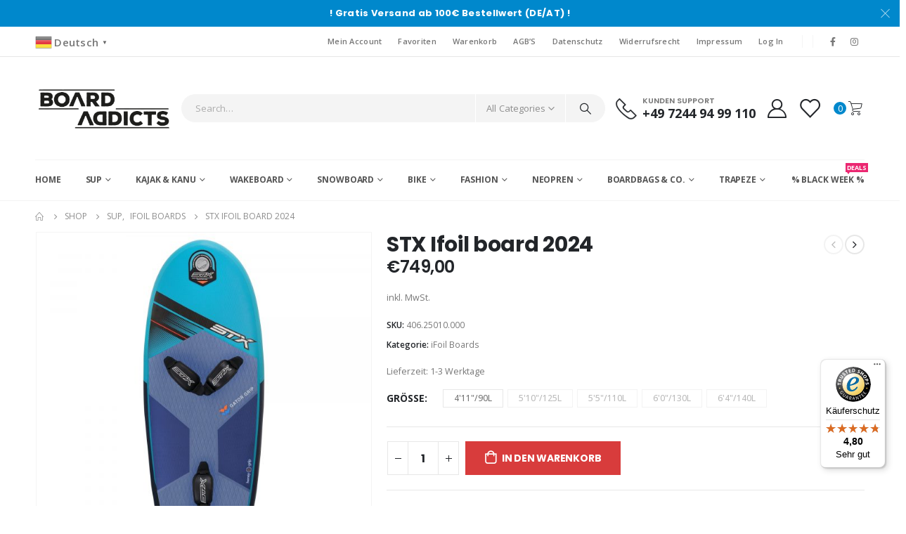

--- FILE ---
content_type: text/html; charset=UTF-8
request_url: https://board-addicts.de/product/stx-ifoil-board-2024-2/
body_size: 89743
content:
	<!DOCTYPE html>
	<html  lang="de">
	<head>
		<meta http-equiv="X-UA-Compatible" content="IE=edge" />
		<meta http-equiv="Content-Type" content="text/html; charset=UTF-8" />
		<meta name="viewport" content="width=device-width, initial-scale=1, minimum-scale=1" />

		<link rel="profile" href="https://gmpg.org/xfn/11" />
		<link rel="pingback" href="https://board-addicts.de/xmlrpc.php" />
		<meta name='robots' content='index, follow, max-image-preview:large, max-snippet:-1, max-video-preview:-1' />
	<style>img:is([sizes="auto" i], [sizes^="auto," i]) { contain-intrinsic-size: 3000px 1500px }</style>
	
<!-- Google Tag Manager for WordPress by gtm4wp.com -->
<script data-cfasync="false" data-pagespeed-no-defer>
	var gtm4wp_datalayer_name = "dataLayer";
	var dataLayer = dataLayer || [];
	const gtm4wp_use_sku_instead = false;
	const gtm4wp_currency = 'EUR';
	const gtm4wp_product_per_impression = 30;
	const gtm4wp_clear_ecommerce = false;
	const gtm4wp_datalayer_max_timeout = 2000;
</script>
<!-- End Google Tag Manager for WordPress by gtm4wp.com -->
	<!-- This site is optimized with the Yoast SEO plugin v22.8 - https://yoast.com/wordpress/plugins/seo/ -->
	<title>STX Ifoil board 2024 | Board Addicts - Dein SUP Shop</title>
<link data-rocket-prefetch href="https://bat.bing.com" rel="dns-prefetch">
<link data-rocket-prefetch href="https://www.paypal.com" rel="dns-prefetch">
<link data-rocket-prefetch href="https://chimpstatic.com" rel="dns-prefetch">
<link data-rocket-prefetch href="https://www.googletagmanager.com" rel="dns-prefetch">
<link data-rocket-prefetch href="https://fonts.googleapis.com" rel="dns-prefetch">
<link data-rocket-prefetch href="https://integrations.etrusted.com" rel="dns-prefetch">
<link data-rocket-prefetch href="https://googleads.g.doubleclick.net" rel="dns-prefetch">
<link data-rocket-prefetch href="https://js.stripe.com" rel="dns-prefetch">
<link data-rocket-prefetch href="https://widgets.trustedshops.com" rel="dns-prefetch">
<link data-rocket-preload as="style" href="https://fonts.googleapis.com/css?family=Roboto%3A100%2C100italic%2C200%2C200italic%2C300%2C300italic%2C400%2C400italic%2C500%2C500italic%2C600%2C600italic%2C700%2C700italic%2C800%2C800italic%2C900%2C900italic%7CRoboto%20Slab%3A100%2C100italic%2C200%2C200italic%2C300%2C300italic%2C400%2C400italic%2C500%2C500italic%2C600%2C600italic%2C700%2C700italic%2C800%2C800italic%2C900%2C900italic&#038;display=swap" rel="preload">
<link crossorigin data-rocket-preload as="font" href="https://board-addicts.de/wp-content/themes/porto/fonts/fontawesome/fa-brands-400.woff2" rel="preload">
<link crossorigin data-rocket-preload as="font" href="https://board-addicts.de/wp-content/themes/porto/fonts/porto-font/porto.woff2" rel="preload">
<link crossorigin data-rocket-preload as="font" href="https://board-addicts.de/wp-content/themes/porto/fonts/fontawesome/fa-solid-900.woff2" rel="preload">
<link crossorigin data-rocket-preload as="font" href="https://fonts.gstatic.com/s/opensans/v44/memSYaGs126MiZpBA-UvWbX2vVnXBbObj2OVZyOOSr4dVJWUgsjZ0B4gaVc.ttf" rel="preload">
<link crossorigin data-rocket-preload as="font" href="https://fonts.gstatic.com/s/opensans/v44/memSYaGs126MiZpBA-UvWbX2vVnXBbObj2OVZyOOSr4dVJWUgsgH1x4gaVc.ttf" rel="preload">
<link crossorigin data-rocket-preload as="font" href="https://fonts.gstatic.com/s/opensans/v44/memSYaGs126MiZpBA-UvWbX2vVnXBbObj2OVZyOOSr4dVJWUgsg-1x4gaVc.ttf" rel="preload">
<link crossorigin data-rocket-preload as="font" href="https://fonts.gstatic.com/s/opensans/v44/memSYaGs126MiZpBA-UvWbX2vVnXBbObj2OVZyOOSr4dVJWUgsjr0B4gaVc.ttf" rel="preload">
<link crossorigin data-rocket-preload as="font" href="https://fonts.gstatic.com/s/poppins/v24/pxiByp8kv8JHgFVrLGT9Z1xlEA.ttf" rel="preload">
<link crossorigin data-rocket-preload as="font" href="https://fonts.gstatic.com/s/poppins/v24/pxiByp8kv8JHgFVrLCz7Z1xlEA.ttf" rel="preload">
<link crossorigin data-rocket-preload as="font" href="https://fonts.gstatic.com/s/poppins/v24/pxiByp8kv8JHgFVrLEj6Z1xlEA.ttf" rel="preload">
<link crossorigin data-rocket-preload as="font" href="https://fonts.gstatic.com/s/poppins/v24/pxiEyp8kv8JHgFVrJJfedw.ttf" rel="preload">
<link href="https://fonts.googleapis.com/css?family=Roboto%3A100%2C100italic%2C200%2C200italic%2C300%2C300italic%2C400%2C400italic%2C500%2C500italic%2C600%2C600italic%2C700%2C700italic%2C800%2C800italic%2C900%2C900italic%7CRoboto%20Slab%3A100%2C100italic%2C200%2C200italic%2C300%2C300italic%2C400%2C400italic%2C500%2C500italic%2C600%2C600italic%2C700%2C700italic%2C800%2C800italic%2C900%2C900italic&#038;display=swap" media="print" onload="this.media=&#039;all&#039;" rel="stylesheet">
<noscript><link rel="stylesheet" href="https://fonts.googleapis.com/css?family=Roboto%3A100%2C100italic%2C200%2C200italic%2C300%2C300italic%2C400%2C400italic%2C500%2C500italic%2C600%2C600italic%2C700%2C700italic%2C800%2C800italic%2C900%2C900italic%7CRoboto%20Slab%3A100%2C100italic%2C200%2C200italic%2C300%2C300italic%2C400%2C400italic%2C500%2C500italic%2C600%2C600italic%2C700%2C700italic%2C800%2C800italic%2C900%2C900italic&#038;display=swap"></noscript>
<style id="rocket-critical-css">ul{box-sizing:border-box}:root{--wp--preset--font-size--normal:16px;--wp--preset--font-size--huge:42px}@font-face{font-family:'Woo-Side-Cart';src:url(https://board-addicts.de/wp-content/plugins/woocommerce-side-cart-premium/assets/css/fonts/Woo-Side-Cart.eot?le17z4);src:url(https://board-addicts.de/wp-content/plugins/woocommerce-side-cart-premium/assets/css/fonts/Woo-Side-Cart.eot?le17z4#iefix) format('embedded-opentype'),url(https://board-addicts.de/wp-content/plugins/woocommerce-side-cart-premium/assets/css/fonts/Woo-Side-Cart.ttf?le17z4) format('truetype'),url(https://board-addicts.de/wp-content/plugins/woocommerce-side-cart-premium/assets/css/fonts/Woo-Side-Cart.woff?le17z4) format('woff'),url(https://board-addicts.de/wp-content/plugins/woocommerce-side-cart-premium/assets/css/fonts/Woo-Side-Cart.svg?le17z4#Woo-Side-Cart) format('svg');font-weight:normal;font-style:normal;font-display:swap}[class*=" xoo-wsc-icon-"]{font-family:'Woo-Side-Cart'!important;speak:never;font-style:normal;font-weight:normal;font-variant:normal;text-transform:none;line-height:1;-webkit-font-smoothing:antialiased;-moz-osx-font-smoothing:grayscale}.xoo-wsc-icon-bag2:before{content:"\e910"}.xoo-wsc-icon-cart1:before{content:"\e911"}.xoo-wsc-icon-cross:before{content:"\e909"}.xoo-wsc-icon-arrow-thin-left:before{content:"\e91b"}.xoo-wsc-container{position:fixed;background-color:#fff;z-index:999999;display:flex;flex-direction:column;width:90%}.xoo-wsc-modal *{box-sizing:border-box}.xoo-wsc-body{flex-grow:1;overflow:auto}span.xoo-wsc-loader{display:none;position:absolute;left:0;right:0;top:0;bottom:0;opacity:0.5;background-color:#eee}.xoo-wsc-basket{padding:10px;border-radius:14px;margin:10px;z-index:9999999;position:fixed;display:none}.xoo-wsc-items-count{border-radius:50%;position:absolute;font-size:13px;width:28px;height:28px;line-height:28px;text-align:center;overflow:hidden}.xoo-wsc-bki{font-size:30px}.xoo-wsc-sc-cont .xoo-wsc-cart-trigger{display:flex;position:relative;align-items:center;justify-content:center}.xoo-wsc-sc-bki{font-size:30px}span.xoo-wsc-sc-count{border-radius:50%;height:18px;line-height:18px;width:18px;display:inline-block;text-align:center;font-size:13px}.xoo-wsc-sc-cont .xoo-wsc-cart-trigger>*{margin-right:3px}.xoo-wsc-notice-container{z-index:2;position:absolute;top:0;left:0;right:0;display:none}ul.xoo-wsc-notices{margin:0;list-style-type:none;padding:0}.xoo-wscb-icon{font-size:37px}.xoo-wscb-count{position:absolute;z-index:1;background-color:transparent;font-size:15px;height:45px;line-height:45px;text-align:center;left:0;right:0}.xoo-wsc-header{padding:15px;color:#000}span.xoo-wsch-close{position:absolute}span.xoo-wsch-text{margin-left:8px}.xoo-wsch-top{align-items:center}.xoo-wsch-top .xoo-wsch-basket{display:table;position:relative}.xoo-wsch-top{display:flex;margin:0 auto}.xoo-wsc-sl-content{display:none;overflow:auto;flex-direction:column}.xoo-wsc-sl-heading{display:flex;font-size:20px;font-weight:600;padding:20px;align-items:center}.xoo-wsc-sl-body{padding:10px 20px;flex-grow:1;overflow:auto}span.xoo-wsc-slider-close{margin:0 10px}form.xoo-wsc-sl-apply-coupon{display:flex;width:100%;justify-content:center;align-items:stretch;margin:20px 0;flex-wrap:wrap}.xoo-wsc-ft-buttons-cont{display:grid;text-align:center;grid-column-gap:10px;grid-row-gap:10px}a.xoo-wsc-ft-btn{display:flex;align-items:center;justify-content:center}.xoo-wsc-ft-buttons-cont a.xoo-wsc-ft-btn:only-child{grid-column:1/-1}.xoo-wsc-payment-btns{display:flex;align-items:center;justify-content:center}.xoo-wsc-payment-btns>*{flex-grow:1;margin-top:8px!important}.xoo-wsc-payment-btns .widget_shopping_cart{margin:0;padding:0}.xoo-wsc-empty-cart{padding:30px;display:flex;flex-direction:column;align-items:center}.xoo-wsc-empty-cart>*{margin-bottom:20px}.pwb-clearfix:after{content:"";display:table;clear:both}.pwb-single-product-brands{padding-top:1em;display:flex;gap:.1em}:root{--joinchat-ico:url("data:image/svg+xml;charset=utf-8,%3Csvg xmlns='http://www.w3.org/2000/svg' viewBox='0 0 24 24'%3E%3Cpath fill='%23fff' d='M3.516 3.516c4.686-4.686 12.284-4.686 16.97 0 4.686 4.686 4.686 12.283 0 16.97a12.004 12.004 0 0 1-13.754 2.299l-5.814.735a.392.392 0 0 1-.438-.44l.748-5.788A12.002 12.002 0 0 1 3.517 3.517zm3.61 17.043.3.158a9.846 9.846 0 0 0 11.534-1.758c3.843-3.843 3.843-10.074 0-13.918-3.843-3.843-10.075-3.843-13.918 0a9.846 9.846 0 0 0-1.747 11.554l.16.303-.51 3.942a.196.196 0 0 0 .219.22l3.961-.501zm6.534-7.003-.933 1.164a9.843 9.843 0 0 1-3.497-3.495l1.166-.933a.792.792 0 0 0 .23-.94L9.561 6.96a.793.793 0 0 0-.924-.445 1291.6 1291.6 0 0 0-2.023.524.797.797 0 0 0-.588.88 11.754 11.754 0 0 0 10.005 10.005.797.797 0 0 0 .88-.587l.525-2.023a.793.793 0 0 0-.445-.923L14.6 13.327a.792.792 0 0 0-.94.23z'/%3E%3C/svg%3E");--joinchat-font:-apple-system,blinkmacsystemfont,"Segoe UI",roboto,oxygen-sans,ubuntu,cantarell,"Helvetica Neue",sans-serif}.joinchat{--bottom:20px;--sep:20px;--s:60px;--header:calc(var(--s)*1.16667);--vh:100vh;--red:37;--green:211;--blue:102;--rgb:var(--red) var(--green) var(--blue);--color:rgb(var(--rgb));--dark:rgb(calc(var(--red) - 75) calc(var(--green) - 75) calc(var(--blue) - 75));--hover:rgb(calc(var(--red) + 50) calc(var(--green) + 50) calc(var(--blue) + 50));--bg:rgb(var(--rgb)/4%);--tolerance:210;--bw:calc((var(--red)*0.2126 + var(--green)*0.7152 + var(--blue)*0.0722 - var(--tolerance))*-10000000);--text:hsl(0deg 0% calc(var(--bw)*1%)/clamp(70%,calc(var(--bw)*1%),100%));--msg:var(--color);color:var(--text);display:none;position:fixed;z-index:9000;right:var(--sep);bottom:var(--bottom);font:normal normal normal 16px/1.625em var(--joinchat-font);letter-spacing:0;animation:joinchat_show .5s cubic-bezier(.18,.89,.32,1.28) 10ms both;transform:scale3d(0,0,0);transform-origin:calc(var(--s)/-2) calc(var(--s)/-4);touch-action:manipulation;-webkit-font-smoothing:antialiased}.joinchat *,.joinchat :after,.joinchat :before{box-sizing:border-box}@supports not (width:clamp(1px,1%,10px)){.joinchat{--text:hsl(0deg 0% calc(var(--bw)*1%)/90%)}}.joinchat__button{display:flex;flex-direction:row;position:absolute;z-index:2;bottom:8px;right:8px;height:var(--s);min-width:var(--s);max-width:95vw;background:#25d366;color:inherit;border-radius:calc(var(--s)/2);box-shadow:1px 6px 24px 0 rgba(7,94,84,.24)}.joinchat__button__open{width:var(--s);height:var(--s);border-radius:50%;background:rgb(0 0 0/0) var(--joinchat-ico) 50% no-repeat;background-size:60%;overflow:hidden}.joinchat__button__send{display:none;flex-shrink:0;width:var(--s);height:var(--s);max-width:var(--s);padding:calc(var(--s)*0.18);margin:0;overflow:hidden}.joinchat__button__send path{fill:none!important;stroke:var(--text)!important}.joinchat__button__send .joinchat_svg__plain{stroke-dasharray:1097;stroke-dashoffset:1097;animation:joinchat_plain 6s .2s ease-in-out infinite}.joinchat__button__send .joinchat_svg__chat{stroke-dasharray:1020;stroke-dashoffset:1020;animation:joinchat_chat 6s 3.2s ease-in-out infinite}.joinchat__button__sendtext{padding:0;max-width:0;border-radius:var(--s);font-weight:600;line-height:var(--s);white-space:nowrap;opacity:0;overflow:hidden}.joinchat__badge{position:absolute;top:-4px;right:-4px;width:20px;height:20px;border:none;border-radius:50%;background:#e82c0c;color:#fff;font-size:12px;font-weight:600;line-height:20px;text-align:center;box-shadow:none;opacity:0}.joinchat__box{display:flex;flex-direction:column;position:absolute;bottom:0;right:0;z-index:1;width:calc(100vw - var(--sep)*2);max-width:400px;min-height:170px;max-height:calc(var(--vh) - var(--bottom) - var(--sep));border-radius:calc(var(--s)/2 + 2px);background:transparent;box-shadow:0 2px 6px 0 rgba(0,0,0,.5);text-align:left;overflow:hidden;transform:scale3d(0,0,0);opacity:0}.joinchat__header{display:flex;flex-flow:row;align-items:center;position:relative;flex-shrink:0;height:var(--header);min-height:50px;padding:0 70px 0 26px;margin:0;background:var(--color)}.joinchat__wa{height:28px;width:auto;fill:currentcolor;opacity:.8}.joinchat__close{--size:34px;position:absolute;top:calc(50% - var(--size)/2);right:24px;width:var(--size);height:var(--size);border-radius:50%;background:rgba(0,0,0,.4) url("data:image/svg+xml;charset=utf-8,%3Csvg xmlns='http://www.w3.org/2000/svg' viewBox='0 0 24 24' fill='%23fff'%3E%3Cpath d='M24 2.4 21.6 0 12 9.6 2.4 0 0 2.4 9.6 12 0 21.6 2.4 24l9.6-9.6 9.6 9.6 2.4-2.4-9.6-9.6L24 2.4z'/%3E%3C/svg%3E") 50% no-repeat;background-size:12px}.joinchat__box__scroll{min-height:120px;padding:20px 0 70px;padding-bottom:calc(var(--s) + 10px);background:#fff linear-gradient(0deg,var(--bg),var(--bg));overflow-x:hidden;overflow-y:auto;overscroll-behavior-y:contain}.joinchat__box__scroll::-webkit-scrollbar{width:5px;background:rgb(0 0 0/0)}.joinchat__box__scroll::-webkit-scrollbar-thumb{border-radius:3px;background:rgb(0 0 0/0)}@supports (-webkit-overflow-scrolling:touch){.joinchat__box__scroll{overflow-y:scroll;-webkit-overflow-scrolling:touch}}.joinchat__message{position:relative;min-height:60px;padding:17px 20px;margin:0 26px 26px;border-radius:32px;background:#fff;color:#4a4a4a;word-break:break-word;filter:drop-shadow(0 1px 2px rgba(0,0,0,.3));transform:translateZ(0)}.joinchat__message:before{content:"";display:block;position:absolute;bottom:20px;left:-15px;width:17px;height:25px;background:inherit;-webkit-clip-path:var(--peak,url(https://board-addicts.de/wp-content/plugins/creame-whatsapp-me/public/css/#joinchat__message__peak));clip-path:var(--peak,url(https://board-addicts.de/wp-content/plugins/creame-whatsapp-me/public/css/#joinchat__message__peak))}@keyframes joinchat_show{0%{transform:scale3d(0,0,0)}to{transform:scaleX(1)}}@keyframes joinchat_plain{0%,50%,to{stroke-dashoffset:1097}5%,45%{stroke-dashoffset:0}}@keyframes joinchat_chat{0%,50%,to{stroke-dashoffset:1020}5%,45%{stroke-dashoffset:0}}@media (max-width:480px),(orientation:landscape) and (max-height:480px){.joinchat{--bottom:6px;--sep:6px;--header:calc(var(--s)*0.91667)}.joinchat__close{--size:28px}.joinchat__box__scroll{padding-top:15px}.joinchat__message{padding:18px 16px;line-height:24px;margin:0 20px 20px}}@media (prefers-reduced-motion){.joinchat{animation:none}.joinchat__button__send .joinchat_svg__plain{stroke-dasharray:0;animation:none}.joinchat__button__send .joinchat_svg__chat{animation:none}}#cookie-notice *{-webkit-box-sizing:border-box;-moz-box-sizing:border-box;box-sizing:border-box}#cookie-notice .cookie-notice-container{display:block}#cookie-notice.cookie-notice-hidden .cookie-notice-container{display:none}.cookie-notice-container{padding:15px 30px;text-align:center;width:100%;z-index:2}.cn-close-icon{position:absolute;right:15px;top:50%;margin-top:-10px;width:15px;height:15px;opacity:.5;padding:10px;outline:none}.cn-close-icon:before,.cn-close-icon:after{position:absolute;content:' ';height:15px;width:2px;top:3px;background-color:rgba(128,128,128,1)}.cn-close-icon:before{transform:rotate(45deg)}.cn-close-icon:after{transform:rotate(-45deg)}#cookie-notice .cn-button{margin:0 0 0 10px;display:inline-block}#cookie-notice .cn-button:not(.cn-button-custom){font-family:-apple-system,BlinkMacSystemFont,Arial,Roboto,"Helvetica Neue",sans-serif;font-weight:400;font-size:13px;letter-spacing:.25px;line-height:20px;margin:0 0 0 10px;text-align:center;text-transform:none;display:inline-block;touch-action:manipulation;white-space:nowrap;outline:none;box-shadow:none;text-shadow:none;border:none;-webkit-border-radius:3px;-moz-border-radius:3px;border-radius:3px;text-decoration:none;padding:8.5px 10px;line-height:1;color:inherit}.cn-text-container{margin:0 0 6px 0}.cn-text-container,.cn-buttons-container{display:inline-block}@media all and (max-width:900px){.cookie-notice-container #cn-notice-text{display:block}.cookie-notice-container #cn-notice-buttons{display:block}#cookie-notice .cn-button{margin:0 5px 5px 5px}}@media all and (max-width:480px){.cookie-notice-container{padding:15px 25px}}.product p.wc-gzd-additional-info{margin-bottom:.5rem;font-size:.9em;clear:left}.product .product_meta{margin-top:1rem}.container{--porto-container-width:1200px}:root{--porto-grid-gutter-width:20px;--porto-color-dark:#1d2127;--porto-primary-color:#0088cc;--porto-primary-color-inverse:#ffffff;--porto-secondary-color:#ff7272;--porto-secondary-color-inverse:#ffffff;--porto-tertiary-color:#2baab1;--porto-tertiary-color-inverse:#ffffff;--porto-quaternary-color:#0e0f11;--porto-quaternary-color-inverse:#ffffff;--porto-dark-color:#222529;--porto-dark-color-inverse:#ffffff;--porto-light-color:#ffffff;--porto-light-color-inverse:#222529;--porto-body-ff:"Open Sans";--porto-body-fw:400;--porto-body-fs:14px;--porto-body-lh:24px;--porto-body-ls:0;--porto-body-color:#777777;--porto-body-color-light-5:#848484;--porto-alt-ff:"Shadows Into Light";--porto-alt-fw:400;--porto-menu-text-transform:uppercase;--porto-add-to-cart-ff:"Poppins";--porto-column-spacing:10px;--porto-res-spacing:10px;--porto-fluid-spacing:20px;--porto-container-spacing:10px;--porto-primary-dark-5:#0077b3;--porto-primary-dark-10:#006699;--porto-primary-dark-15:#005580;--porto-primary-dark-20:#004466;--porto-primary-light-5:#0099e6;--porto-primary-light-7:#00a0f0;--porto-primary-light-10:#00aaff;--porto-primary-inverse-dark-10:#e6e6e6;--porto-secondary-dark-5:#ff5959;--porto-secondary-dark-10:#ff3f3f;--porto-secondary-dark-15:#ff2626;--porto-secondary-dark-20:#ff0d0d;--porto-secondary-light-5:#ff8c8c;--porto-secondary-light-7:#ff9696;--porto-secondary-light-10:#ffa6a6;--porto-secondary-inverse-dark-10:#e6e6e6;--porto-tertiary-dark-5:#27979d;--porto-tertiary-dark-10:#228388;--porto-tertiary-dark-15:#1d6f74;--porto-tertiary-dark-20:#185c5f;--porto-tertiary-light-5:#30bec6;--porto-tertiary-light-7:#33c6ce;--porto-tertiary-light-10:#3fc9d1;--porto-tertiary-inverse-dark-10:#e6e6e6;--porto-quaternary-dark-5:#030304;--porto-quaternary-dark-10:#000000;--porto-quaternary-dark-15:#000000;--porto-quaternary-dark-20:#000000;--porto-quaternary-light-5:#1a1c1f;--porto-quaternary-light-7:#1f2125;--porto-quaternary-light-10:#26282d;--porto-quaternary-inverse-dark-10:#e6e6e6;--porto-dark-dark-5:#17191c;--porto-dark-dark-10:#0b0c0e;--porto-dark-dark-15:#000000;--porto-dark-dark-20:#000000;--porto-dark-light-5:#2e3237;--porto-dark-light-7:#33373d;--porto-dark-light-10:#3a3f45;--porto-dark-inverse-dark-10:#e6e6e6;--porto-light-dark-5:#f3f3f3;--porto-light-dark-10:#e6e6e6;--porto-light-dark-15:#d9d9d9;--porto-light-dark-20:#cccccc;--porto-light-light-5:#ffffff;--porto-light-light-7:#ffffff;--porto-light-light-10:#ffffff;--porto-light-inverse-dark-10:#0b0c0e;--porto-placeholder-color:#f4f4f4;--porto-bgc:#fff;--porto-body-bg:#fff;--porto-color-price:#444;--porto-widget-bgc:#fbfbfb;--porto-title-bgc:#f5f5f5;--porto-widget-bc:#ddd;--porto-input-bc:rgba(0,0,0,0.08);--porto-slide-bgc:#e7e7e7;--porto-heading-color:#222529;--porto-heading-light-8:#353a40;--porto-normal-bg:#fff;--porto-gray-bg:#dfdfdf;--porto-gray-1:#f4f4f4;--porto-gray-2:#e7e7e7;--porto-gray-3:#f4f4f4;--porto-gray-4:#ccc;--porto-gray-5:#e7e7e7;--porto-gray-6:#999;--porto-gray-7:#f4f4f4;--porto-gray-8:#f1f1f1;--porto-light-1:#fff;--porto-light-2:#fff;--porto-normal-bc:rgba(0,0,0,.06);--porto-label-bg1:rgba(255,255,255,.9)}h1{--porto-h1-ff:"Poppins";--porto-h1-fw:700;--porto-h1-fs:36px;--porto-h1-lh:44px;--porto-h1-color:#222529}h2{--porto-h2-ff:"Poppins";--porto-h2-fw:700;--porto-h2-fs:30px;--porto-h2-lh:40px;--porto-h2-color:#222529}h3{--porto-h3-ff:"Poppins";--porto-h3-fw:700;--porto-h3-fs:14px;--porto-h3-lh:32px;--porto-h3-color:#222529}li.menu-item,.sub-menu{--porto-mainmenu-popup-text-color-regular:#777777;--porto-mainmenu-popup-text-color-hover:#777777}li.menu-item{--porto-mainmenu-popup-text-hbg-color:#f4f4f4;--porto-submenu-item-bbw:0;--porto-submenu-item-lrp:15px}#header{--porto-header-top-link-fw:600}@media (max-width:575px){:root{--porto-mobile-fs-scale:0.9286;--porto-body-fs:13px;--porto-body-lh:22px;--porto-body-ls:0}h1{--porto-h1-fs:33.4286px;--porto-h1-lh:40.3333px}h2{--porto-h2-fs:27.8571px;--porto-h2-lh:36.6667px}h3{--porto-h3-fs:13px;--porto-h3-lh:29.3333px}}#header .logo{--porto-logo-mw:170px;--porto-sticky-logo-mw:87.5px}@media (min-width:992px) and (max-width:1219px){.container{--porto-container-width:960px}}@media (min-width:1220px){#header .logo{--porto-logo-mw:250px}}@media (max-width:991px){:root{--porto-res-spacing:20px}#header .logo{--porto-logo-mw:110px}}@media (max-width:767px){#header .logo{--porto-logo-mw:80px}}.wpb_text_column :last-child{margin-bottom:0}.elementor *{box-sizing:border-box}:root{--page-title-display:block}.elementor-kit-3151{--e-global-color-primary:#6EC1E4;--e-global-color-secondary:#54595F;--e-global-color-text:#7A7A7A;--e-global-color-accent:#61CE70;--e-global-color-5274fb68:#4054B2;--e-global-color-66e88138:#23A455;--e-global-color-18ad01a6:#000;--e-global-color-330d6978:#FFF;--e-global-typography-primary-font-family:"Roboto";--e-global-typography-primary-font-weight:600;--e-global-typography-secondary-font-family:"Roboto Slab";--e-global-typography-secondary-font-weight:400;--e-global-typography-text-font-family:"Roboto";--e-global-typography-text-font-weight:400;--e-global-typography-accent-font-family:"Roboto";--e-global-typography-accent-font-weight:500}h1.page-title{display:var(--page-title-display)}.text-left{text-align:left!important}.mr-1{margin-right:0.25rem!important}.col-lg-12,.col-md-5,.col-md-7{width:100%;flex:0 0 auto}:root{--bs-blue:#0d6efd;--bs-indigo:#6610f2;--bs-purple:#6f42c1;--bs-pink:#d63384;--bs-red:#dc3545;--bs-orange:#fd7e14;--bs-yellow:#ffc107;--bs-green:#198754;--bs-teal:#20c997;--bs-cyan:#0dcaf0;--bs-white:#fff;--bs-gray:#6c757d;--bs-gray-dark:#343a40;--bs-primary:#0088cc;--bs-secondary:#ff7272;--bs-success:#47a447;--bs-info:#5bc0de;--bs-warning:#ed9c28;--bs-danger:#d2322d;--bs-light:#f8f9fa;--bs-dark:#1d2127;--bs-font-sans-serif:system-ui, -apple-system, "Segoe UI", Roboto, "Helvetica Neue", Arial, "Noto Sans", "Liberation Sans", sans-serif, "Apple Color Emoji", "Segoe UI Emoji", "Segoe UI Symbol", "Noto Color Emoji";--bs-font-monospace:SFMono-Regular, Menlo, Monaco, Consolas, "Liberation Mono", "Courier New", monospace;--bs-gradient:linear-gradient(180deg, rgba(255, 255, 255, 0.15), rgba(255, 255, 255, 0))}*,*::before,*::after{box-sizing:border-box}@media (prefers-reduced-motion:no-preference){:root{scroll-behavior:smooth}}body{margin:0;font-family:Open Sans,sans-serif;font-size:0.875rem;font-weight:400;line-height:24px;color:#777;background-color:#fff;-webkit-text-size-adjust:100%}hr{margin:1rem 0;color:inherit;background-color:currentColor;border:0;opacity:0.25}hr:not([size]){height:1px}h1,h2,h3{margin-top:0;margin-bottom:0.5rem;font-weight:500;line-height:1.2}h1{font-size:calc(1.34375rem + 1.125vw)}@media (min-width:1200px){h1{font-size:2.1875rem}}h2{font-size:calc(1.3rem + 0.6vw)}@media (min-width:1200px){h2{font-size:1.75rem}}h3{font-size:calc(1.278125rem + 0.3375vw)}@media (min-width:1200px){h3{font-size:1.53125rem}}p{margin-top:0;margin-bottom:1rem}ul{padding-left:2rem}ul{margin-top:0;margin-bottom:1rem}ul ul{margin-bottom:0}b{font-weight:bolder}small{font-size:0.875em}a{color:#0088cc;text-decoration:none}img,svg{vertical-align:middle}th{text-align:inherit;text-align:-webkit-match-parent}th{border-color:inherit;border-style:solid;border-width:0}label{display:inline-block}button{border-radius:0}input,button,select{margin:0;font-family:inherit;font-size:inherit;line-height:inherit}button,select{text-transform:none}select{word-wrap:normal}button,[type="button"],[type="submit"]{-webkit-appearance:button}::-moz-focus-inner{padding:0;border-style:none}::-webkit-datetime-edit-fields-wrapper,::-webkit-datetime-edit-text,::-webkit-datetime-edit-minute,::-webkit-datetime-edit-hour-field,::-webkit-datetime-edit-day-field,::-webkit-datetime-edit-month-field,::-webkit-datetime-edit-year-field{padding:0}::-webkit-inner-spin-button{height:auto}::-webkit-search-decoration{-webkit-appearance:none}::-webkit-color-swatch-wrapper{padding:0}::file-selector-button{font:inherit}::-webkit-file-upload-button{font:inherit;-webkit-appearance:button}iframe{border:0}.img-thumbnail{padding:0;background-color:#fff;border:0 solid transparent;border-radius:0;max-width:100%;height:auto}.container{width:100%;padding-right:var(--bs-gutter-x, 10px);padding-left:var(--bs-gutter-x, 10px);margin-right:auto;margin-left:auto}@media (min-width:576px){.container{max-width:540px}}@media (min-width:768px){.container{max-width:720px}}@media (min-width:992px){.container{max-width:960px}}@media (min-width:1220px){.container{max-width:1200px}}.row{--bs-gutter-x:20px;--bs-gutter-y:0;display:flex;flex-wrap:wrap;margin-top:calc(var(--bs-gutter-y) * -1);margin-right:calc(var(--bs-gutter-x) / -2);margin-left:calc(var(--bs-gutter-x) / -2)}.row>*{flex-shrink:0;max-width:100%;padding-right:calc(var(--bs-gutter-x) / 2);padding-left:calc(var(--bs-gutter-x) / 2);margin-top:var(--bs-gutter-y)}.col-2{width:16.6666666667%}.col-3{width:25%}.col-6{width:50%}@media (min-width:768px){.col-md-5{width:41.6666666667%}.col-md-7{width:58.3333333333%}}@media (min-width:992px){.col-lg-12{width:100%}}.btn{display:inline-block;font-weight:400;color:#777;text-align:center;vertical-align:middle;background-color:transparent;border:1px solid transparent;border-radius:0}.nav{display:flex;flex-wrap:wrap;padding-left:0;margin-bottom:0;list-style:none}.nav-tabs{border-bottom:1px solid #e7e7e7}.nav-fill .nav-item{flex:1 1 auto;text-align:center}.breadcrumb{display:flex;flex-wrap:wrap;padding:0 0;margin-bottom:1rem;list-style:none}.clearfix::after{display:block;clear:both;content:""}.d-none{display:none!important}.position-relative{position:relative!important}.text-center{text-align:center!important}.container{padding-left:10px;padding-right:10px}.fas{-moz-osx-font-smoothing:grayscale;-webkit-font-smoothing:antialiased;display:inline-block;font-style:normal;font-variant:normal;text-rendering:auto;line-height:1}.fa-bars:before{content:"\f0c9"}.fa-search:before{content:"\f002"}.fa-times:before{content:"\f00d"}@font-face{font-family:"Font Awesome 5 Brands";font-style:normal;font-weight:400;font-display:swap;src:url(https://board-addicts.de/wp-content/themes/porto/fonts/fontawesome/fa-brands-400.eot);src:url(https://board-addicts.de/wp-content/themes/porto/fonts/fontawesome/fa-brands-400.eot?#iefix) format("embedded-opentype"),url(https://board-addicts.de/wp-content/themes/porto/fonts/fontawesome/fa-brands-400.woff2) format("woff2"),url(https://board-addicts.de/wp-content/themes/porto/fonts/fontawesome/fa-brands-400.woff) format("woff"),url(https://board-addicts.de/wp-content/themes/porto/fonts/fontawesome/fa-brands-400.ttf) format("truetype"),url(https://board-addicts.de/wp-content/themes/porto/fonts/fontawesome/fa-brands-400.svg#fontawesome) format("svg")}@font-face{font-family:"Font Awesome 5 Free";font-style:normal;font-weight:400;font-display:swap;src:url(https://board-addicts.de/wp-content/themes/porto/fonts/fontawesome/fa-regular-400.eot);src:url(https://board-addicts.de/wp-content/themes/porto/fonts/fontawesome/fa-regular-400.eot?#iefix) format("embedded-opentype"),url(https://board-addicts.de/wp-content/themes/porto/fonts/fontawesome/fa-regular-400.woff2) format("woff2"),url(https://board-addicts.de/wp-content/themes/porto/fonts/fontawesome/fa-regular-400.woff) format("woff"),url(https://board-addicts.de/wp-content/themes/porto/fonts/fontawesome/fa-regular-400.ttf) format("truetype"),url(https://board-addicts.de/wp-content/themes/porto/fonts/fontawesome/fa-regular-400.svg#fontawesome) format("svg")}@font-face{font-family:"Font Awesome 5 Free";font-style:normal;font-weight:900;font-display:swap;src:url(https://board-addicts.de/wp-content/themes/porto/fonts/fontawesome/fa-solid-900.eot);src:url(https://board-addicts.de/wp-content/themes/porto/fonts/fontawesome/fa-solid-900.eot?#iefix) format("embedded-opentype"),url(https://board-addicts.de/wp-content/themes/porto/fonts/fontawesome/fa-solid-900.woff2) format("woff2"),url(https://board-addicts.de/wp-content/themes/porto/fonts/fontawesome/fa-solid-900.woff) format("woff"),url(https://board-addicts.de/wp-content/themes/porto/fonts/fontawesome/fa-solid-900.ttf) format("truetype"),url(https://board-addicts.de/wp-content/themes/porto/fonts/fontawesome/fa-solid-900.svg#fontawesome) format("svg")}.fas{font-family:"Font Awesome 5 Free";font-weight:900}.owl-carousel{display:none;width:100%;position:relative;z-index:1}button::-moz-focus-inner{padding:0;border:0}@font-face{font-family:"porto";src:url(https://board-addicts.de/wp-content/themes/porto/fonts/porto-font/porto.eot);src:url(https://board-addicts.de/wp-content/themes/porto/fonts/porto-font/porto.eot?#iefix) format("embedded-opentype"),url(https://board-addicts.de/wp-content/themes/porto/fonts/porto-font/porto.woff2) format("woff2"),url(https://board-addicts.de/wp-content/themes/porto/fonts/porto-font/porto.woff) format("woff"),url(https://board-addicts.de/wp-content/themes/porto/fonts/porto-font/porto.ttf) format("truetype"),url(https://board-addicts.de/wp-content/themes/porto/fonts/porto-font/porto.svg#porto) format("svg");font-weight:normal;font-style:normal;font-display:swap}[class^=porto-icon-]:before{font-family:"porto";font-style:normal;font-weight:normal;speak:none;display:inline-block;text-decoration:inherit;width:1em;margin-right:0.1em;text-align:center;font-variant:normal;text-transform:none;line-height:1em;margin-left:0.1em;-webkit-font-smoothing:antialiased;-moz-osx-font-smoothing:grayscale}.porto-icon-plus:before{content:"\e873"}.porto-icon-user-2:before{content:"\e91a"}.porto-icon-wishlist-2:before{content:"\e91b"}@media (prefers-reduced-motion:no-preference){:root{scroll-behavior:auto}}html{direction:ltr;overflow-x:hidden;box-shadow:none!important;font-size:calc(16px * var(--porto-mobile-fs-scale, 1))}body{font:var(--porto-body-fst,normal) var(--porto-body-fw,400) var(--porto-body-fs,14px)/var(--porto-body-lh,24px) var(--porto-body-ff),sans-serif;letter-spacing:var(--porto-body-ls,0);color:var(--porto-body-color)}.clear{float:none;clear:both}.hide{display:none!important}.row:after,.row:before{content:none}input{max-width:100%}h1{font:var(--porto-h1-fst,normal) var(--porto-h1-fw,700) var(--porto-h1-fs,2.6em)/var(--porto-h1-lh,44px) var(--porto-h1-ff,var(--porto-body-ff)),sans-serif;color:var(--porto-h1-color,var(--porto-heading-color));letter-spacing:var(--porto-h1-ls,-0.05em);margin-bottom:32px}h2{font:var(--porto-h2-fst,normal) var(--porto-h2-fw,700) var(--porto-h2-fs,2.2em)/var(--porto-h2-lh,40px) var(--porto-h2-ff,var(--porto-body-ff)),sans-serif;color:var(--porto-h2-color,var(--porto-heading-color));letter-spacing:var(--porto-h2-ls,-0.05em);margin-bottom:32px}h3{font:var(--porto-h3-fst,normal) var(--porto-h3-fw,700) var(--porto-h3-fs,1.8em)/var(--porto-h3-lh,32px) var(--porto-h3-ff,var(--porto-body-ff)),sans-serif;color:var(--porto-h3-color,var(--porto-heading-color));letter-spacing:var(--porto-h3-ls,-0.05em);margin-bottom:20px}@media (max-width:575px){h2{line-height:40px}}.page-title{margin-top:0}p{margin:0 0 1.25rem}b{font-weight:700}input::-webkit-inner-spin-button,input::-webkit-outer-spin-button{-webkit-appearance:none}input[type=number],input[type=text]{-webkit-appearance:none}input[type=number],input[type=text],select{border:1px solid;outline:none;box-shadow:none;text-align:left;line-height:1.42857;padding:8px 12px;font-size:0.85rem;vertical-align:middle;height:auto}select{-webkit-appearance:none;-ms-appearance:none;-moz-appearance:none;background:#fff url(https://board-addicts.de/wp-content/themes/porto/images/select-bg.svg) 96% 49%/26px 60px no-repeat;text-indent:0.01em;border-radius:0;padding-right:25px}@media (-ms-high-contrast:none),screen and (-ms-high-contrast:active){select::-ms-expand{display:none}}[type=submit]{border:1px solid var(--porto-primary-color);color:#fff;padding:8px 10px;line-height:1.42857}img{max-width:100%;height:auto;-webkit-user-drag:none;-moz-user-drag:none}.img-thumbnail{position:relative}.img-thumbnail .inner{display:block;overflow:hidden;position:relative;backface-visibility:hidden;-webkit-transform:translate3d(0,0,0);transform:translate3d(0,0,0)}.btn{margin:0}.btn{padding:0.533rem 0.933rem;font-size:0.8rem;line-height:1.42857}button{border:1px solid #ccc}.button{display:inline-block;text-align:center;font-weight:400;vertical-align:middle;touch-action:manipulation;padding:8px 12px;white-space:nowrap;line-height:1.5}.button,[type=submit]{background-color:var(--porto-primary-color);border-color:var(--porto-primary-color);color:var(--porto-primary-color-inverse)}.btn i{display:inline-block;line-height:1}.label{display:inline;padding:0.2em 0.6em 0.3em;font-size:75%;font-weight:bold;line-height:1;color:#fff;text-align:center;white-space:nowrap;vertical-align:baseline;border-radius:3px}.tab-pane>:last-child{margin-bottom:0}li{line-height:var(--porto-body-lh)}.has-ccols:not(.owl-loaded){display:flex;width:auto}.has-ccols{flex-wrap:wrap}.has-ccols.owl-carousel:not(.owl-loaded){flex-wrap:nowrap;overflow:hidden}.has-ccols>*{max-width:100%;flex:0 0 auto;width:var(--porto-cw,100%)}.owl-carousel.has-ccols:not(.owl-loaded)>*{position:relative}.ccols-1{--porto-cw:100%}.ccols-4{--porto-cw:25%}.owl-carousel{margin-bottom:20px}.owl-carousel .img-thumbnail{max-width:100%}.owl-carousel .img-thumbnail img{width:100%}body a{outline:none!important}.pt-left{float:left!important}.pt-right{float:right!important}iframe{max-width:100%;vertical-align:middle}th{padding:8px}hr{opacity:1;border:0;height:1px}hr{margin:1.375rem 0}hr.tall{margin:44px 0}.featured-box{position:relative;min-height:100px;background:var(--porto-light-1);border:1px solid var(--porto-gray-2);box-shadow:0 2px 4px 0px rgba(0,0,0,0.05);margin:20px auto;text-align:center;z-index:1}.featured-box .box-content{padding:30px var(--porto-grid-gutter-width) 10px var(--porto-grid-gutter-width);border-top:4px solid var(--porto-gray-bg,#dfdfdf);position:relative;top:-1px}@media (max-width:767px){.featured-box .box-content{padding:25px var(--porto-column-spacing) 5px var(--porto-column-spacing)}}.share-links{vertical-align:middle}.share-links a{font-size:0.8rem;color:#fff;text-indent:-9999em;text-align:center;width:2.2857em;height:2.2857em;display:inline-block;margin:0.2857em 0.5714em 0.2857em 0;position:relative;vertical-align:middle;-webkit-transform:translate3d(0,0,0);transform:translate3d(0,0,0)}.share-links a:before{font-family:"Font Awesome 5 Brands";text-indent:0;position:absolute;left:0;right:0;top:0;bottom:0;line-height:23px;height:22px;margin:auto;z-index:2}.share-links .share-twitter{background:#1aa9e1}.share-links .share-twitter:before{content:"\f099"}.share-links .share-facebook{background:#3b5a9a}.share-links .share-facebook:before{content:"\f39e"}.share-links .share-linkedin{background:#0073b2}.share-links .share-linkedin:before{content:"\f0e1"}.share-links .share-googleplus{background:#dd4b39}.share-links .share-googleplus:before{content:"\f0d5"}.share-links .share-instagram{background:#7c4a3a}.share-links .share-instagram:before{content:"\f16d"}.share-links .share-email{background:#dd4b39}.share-links .share-email:before{content:"\f0e0";font-weight:400}.menu-item[class*=col-]{flex:none;width:auto;max-width:none;min-height:0;padding-left:0;padding-right:0}.accordion-menu .arrow,.page-top ul.breadcrumb>li .delimiter,.share-links .share-email:before,.star-rating{font-family:"Font Awesome 5 Free";font-weight:900;-webkit-font-smoothing:antialiased;-moz-osx-font-smoothing:grayscale}.star-rating{display:block;float:none;position:relative;font-size:11px;height:1em;line-height:1em;overflow:hidden;position:relative;width:6em;letter-spacing:0.1em;text-align:left;white-space:nowrap}.star-rating:before{content:"\f005" "\f005" "\f005" "\f005" "\f005";float:left;left:0;position:absolute;top:0}.star-rating span{float:left;left:0;overflow:hidden;padding-top:1.5em;position:absolute;top:0}.star-rating span:before{color:#6a6a6d;content:"\f005" "\f005" "\f005" "\f005" "\f005";left:0;position:absolute;top:0}.p-t-sm{padding-top:10px!important}.p-b-sm{padding-bottom:10px!important}.entry-title{margin-top:0}.comment-respond{margin-top:3rem;padding-bottom:0}.comment-respond h3{margin:0 0 40px}#cancel-comment-reply-link{margin-left:10px}@media (max-width:991px){.container{padding-left:var(--porto-fluid-spacing);padding-right:var(--porto-fluid-spacing)}}.mega-menu{margin:0;padding:0;list-style:none}.mega-menu li.menu-item{display:block;position:relative;margin:0}.mega-menu li.menu-item>a{display:block;text-align:left;position:relative;margin-top:0;margin-bottom:0;font-family:inherit;font-size:inherit}.mega-menu ul.sub-menu{margin:0;padding:0;list-style:none}.mega-menu:after{content:" ";display:table;clear:both}.menu-custom-block .tip{color:#fff;display:inline-block;font-size:9px;font-style:normal;line-height:1;padding:2px;position:relative;margin-left:10px;vertical-align:middle;top:-1px}.menu-custom-block .tip.hot{background-color:#eb2771;border-color:#eb2771}.menu-custom-block .tip:before{content:"";position:absolute;left:-3px;top:50%;margin-top:-2px;border-right:3px solid;border-top:2px solid transparent;border-bottom:2px solid transparent;border-right-color:inherit}#header .menu-custom-block .tip{position:absolute;top:-14px;right:10px}#header .menu-custom-block .tip:before{content:"";top:auto;bottom:-3px;left:2px;border-color:transparent;border-top-color:inherit;border-style:solid;border-width:3px 2px 0 2px}.mega-menu li.menu-item>a{font-weight:400}.mega-menu>li.menu-item{float:left}.mega-menu>li.menu-item>a{display:inline-block;font-size:0.8571em;font-weight:700;line-height:20px;padding:9px 12px 8px;text-transform:var(--porto-menu-text-transform)}.mega-menu .popup{position:absolute;text-align:left;top:100%;margin:0;z-index:111;min-width:100%;line-height:20px;will-change:transform,top}.mega-menu .popup ul.sub-menu{position:relative}.mega-menu .popup li.menu-item{line-height:inherit;padding:0}.mega-menu .popup li.menu-item>a{font-size:13px}.mega-menu .wide .popup{border-top:3px solid var(--porto-primary-color);box-shadow:0 10px 25px rgba(0,0,0,0.15);display:none;right:auto;left:0;color:var(--porto-body-color)}.mega-menu .wide .popup>.inner{padding:10px;background:var(--porto-normal-bg)}.mega-menu .wide .popup>.inner>ul.sub-menu{max-width:100%;display:flex;flex-wrap:wrap}.mega-menu .wide li.menu-item li.menu-item>a{color:var(--porto-body-color)}.mega-menu .wide li.sub{padding:15px 15px 10px}.mega-menu .wide li.sub>a{font-size:1em;font-weight:600;padding-bottom:5px;color:var(--porto-heading-color);text-transform:var(--porto-menu-text-transform)}.mega-menu .wide li.sub ul.sub-menu{padding-bottom:5px}.mega-menu .wide li.sub li.menu-item>a{margin-left:-8px;padding:7px 8px;font-size:0.9em;font-weight:normal}.mega-menu .narrow ul.sub-menu{min-width:200px;padding:5px 0;box-shadow:0 5px 8px rgba(0,0,0,0.15);border-top:0 solid var(--porto-primary-color);background:var(--porto-primary-color);z-index:10}.mega-menu .narrow li.menu-item>a{color:#fff;font-weight:400;padding:8px var(--porto-submenu-item-lrp,18px);font-size:0.9em;border-bottom:var(--porto-submenu-item-bbw,1px) solid rgba(255,255,255,0.2);white-space:nowrap}.mega-menu .narrow li.menu-item:last-child>a{border-bottom-width:0}.mega-menu .popup{top:-3000px}.mega-menu .popup li.menu-item>a{-webkit-transform:translate3d(0,-5px,0);transform:translate3d(0,-5px,0)}.mega-menu>li.menu-item .popup{-webkit-transform:translate3d(0,-5px,0);transform:translate3d(0,-5px,0)}.mega-menu>li.menu-item.wide .popup>.inner>ul.sub-menu>li.menu-item>a{-webkit-transform:translate3d(0,0,0);transform:translate3d(0,0,0)}.mega-menu.show-arrow>li.has-sub>a:after{display:inline-block;content:"\e81c";font-family:"porto";font-weight:400;font-size:1em;margin:0 0 0 5px;line-height:1}.accordion-menu{margin:0;padding:0;list-style:none;font-size:0.9em}.accordion-menu ul.sub-menu>li,.accordion-menu>li{position:relative}.accordion-menu li.menu-item{margin:0}.accordion-menu li.menu-item>a{position:relative;display:block;outline:medium none;text-decoration:none;text-align:left;margin:1px 0 0;padding:5px 6px;line-height:25px;font-weight:400;font-family:inherit;font-size:inherit}.accordion-menu li.menu-item.has-sub>a{padding-right:33px}.accordion-menu ul.sub-menu{display:none;list-style:none;margin:0;padding:0 0 0 10px}.accordion-menu .arrow{position:absolute;top:4px;right:0;display:block;width:25px;height:25px;text-align:center;line-height:25px;vertical-align:top;z-index:10}.accordion-menu .arrow:before{content:"\f067"}#header .header-main .container,#header .header-top .container{position:relative;display:table}#header .header-main .container>div,#header .header-top .container>div{display:table-cell;position:relative;vertical-align:middle}#header .header-left{text-align:left}#header .header-right{text-align:right}#header .header-main{position:relative}#header .header-main .container{min-height:68px}@media (max-width:575px){#header .header-main .container{min-height:43px}}#header .header-main .header-left{padding:27px 0}@media (max-width:991px){#header .header-main .header-left{padding:20px 0}}#header .header-main .header-right{padding:20px 0}#header .header-top{position:relative;z-index:1001;font-size:0.7857em}#header .logo{margin:0;padding:0;min-width:80px;line-height:0;max-width:var(--porto-logo-mw)}#header .logo a{display:inline-block;max-width:100%}#header .logo img{display:none;color:transparent;max-width:100%;transform-origin:left center}#header .logo .standard-logo{display:inline-block}@media not all,only screen and (min-resolution:1.5dppx),only screen and (min-resolution:144dpi){#header .logo .standard-logo{display:none}#header .logo .retina-logo{display:inline-block}}#header .top-links{font-size:0.7857em;display:inline-block;vertical-align:middle;margin-top:3px;margin-bottom:3px}#header .top-links>li.menu-item{margin-right:0}#header .top-links>li.menu-item>a{font-size:1em;font-weight:var(--porto-header-top-link-fw,400);padding:0 5px;line-height:26px}#header .top-links{white-space:nowrap}#header .top-links>li.menu-item{display:inline-block;float:left}#header .top-links>li.menu-item:after{content:"|";font-weight:300;position:relative;top:-1px;font-size:0.95em;opacity:0.8;margin:0 10px 0 5px}#header .top-links>li.menu-item:last-child>a{padding-right:0}#header .top-links>li.menu-item:last-child:after{content:none}#header .header-top .mega-menu{margin-top:0;margin-bottom:0;font-size:1em}.header-top .mega-menu>li.menu-item>a{padding-top:3px;padding-bottom:3px;letter-spacing:0.025em;line-height:24px;border-radius:0!important}#header .searchform{border:1px solid #ccc;position:relative;display:inline-block;line-height:38px;font-size:0.8125rem;padding:0;vertical-align:middle}@media (max-width:991px){#header .searchform{border-width:5px;display:none;position:absolute;right:-25px;top:100%;margin-top:8px;z-index:1003;box-shadow:0 5px 8px rgba(0,0,0,0.15)}}@media (max-width:375px){#header .searchform{right:-80px}}#header .searchform .searchform-fields{display:flex}#header .searchform .button-wrap,#header .searchform .cat,#header .searchform .text{display:block;text-align:left}#header .searchform .button-wrap{margin:0}#header .searchform button,#header .searchform input,#header .searchform select{background:none;border-radius:0;border:none;outline:none;box-shadow:none;margin-bottom:0;display:block}#header .searchform input:-ms-input-placeholder{opacity:0.7}#header .searchform input::-ms-input-placeholder{opacity:0.7}#header .searchform button,#header .searchform input,#header .searchform select{height:38px}#header .searchform input{padding:0 15px 0 15px;width:398px;font-size:inherit}#header .searchform.searchform-cats input{width:266px}@media (max-width:767px){#header .searchform input{width:280px}#header .searchform.searchform-cats input{width:150px}}@media (max-width:575px){#header .searchform input{width:234px}#header .searchform.searchform-cats input{width:118px;padding-right:10px}#header .searchform.searchform-cats select{width:116px;padding:0 8px}}@media (max-width:374px){#header .searchform input{width:200px}}@media (max-width:320px){#header .searchform input{width:190px}}#header .searchform select{padding:0 15px 0 15px;width:130px}#header .searchform select::-ms-expand{display:none}#header .searchform input,#header .searchform select{border-right:1px solid #ccc}#header .searchform-popup{display:inline-block;position:relative;vertical-align:middle}#header .searchform-popup .search-toggle{display:none;text-align:center;position:relative}#header .searchform-popup .search-toggle:after{content:"";position:absolute;z-index:1000;display:none;left:50%;top:100%;margin-left:-11px;margin-top:-13px;width:22px;height:22px;border:11px solid transparent;border-bottom-color:inherit}@media (max-width:991px){#header .searchform-popup .search-toggle{display:block}}@media (max-width:575px){#header .searchform-popup .searchform{border-width:3px;margin-top:6px}}@media (max-width:767px){#header .header-right .searchform{left:auto;right:-22px}}@media (max-width:575px){#header .header-right .searchform{right:-18px}}#header .separator{display:inline-block;height:1.2em;vertical-align:middle}#header .search-toggle .search-text{display:none;text-transform:uppercase;margin-left:5px}.header-bottom,.header-top,.main-menu-wrap .container{display:flex;align-items:center}#header .share-links{display:inline-block;vertical-align:middle;font-weight:400}#header .share-links>a{box-shadow:0 1px 1px 0 rgba(0,0,0,0.2)}#header .header-top .share-links>a{box-shadow:none}@media (max-width:991px){.main-menu-wrap{display:none}}.main-menu-wrap .mega-menu>li.menu-item>a{padding:10px 13px}#header .main-menu{text-align:left;background:none}@media (max-width:991px){#header .main-menu{display:none}}#header .main-menu>li.menu-item{margin:0 1px 0 0}#header .main-menu>li.menu-item:last-child{margin-right:0}#header .menu-custom-block{padding:10px 0 9px;line-height:22px;font-weight:600;font-size:0.8571em}#header .menu-custom-block a{text-transform:var(--porto-menu-text-transform)}#header .menu-custom-block a{display:inline-block;padding:0 15px;position:relative;font-weight:700}#header .mobile-toggle{padding:7px 13px;text-align:center;display:none;font-size:13px;vertical-align:middle;margin:8px 0 8px 1em;line-height:20px;border-radius:0.25rem}@media (max-width:991px){#header .mobile-toggle{display:inline-block}}#header .header-bottom .header-row,#header .header-main .header-row,#header .header-top .header-row{display:flex}#header .header-main .header-row>div,#header .header-top .header-row>div{display:flex}@media (max-width:991px){.header-builder .menu-custom-block{display:none}}.header-row{flex-flow:row nowrap;align-items:center;justify-content:space-between;width:100%}.header-row>div{align-items:center;max-height:100%;max-width:100%}.header-row .header-left,.header-row .header-right{display:flex;flex-wrap:wrap}.header-row .header-left{margin-right:auto;justify-content:flex-start}.header-row .header-right{margin-left:auto;justify-content:flex-end}.header-col>:not(.header-col-wide){margin-left:0.875rem}.header-col>:not(.header-col-wide):first-child{margin-left:0}.searchform{position:relative}.searchform .live-search-list{font-size:14px;position:absolute;top:100%;right:0;width:100%;min-width:200px;z-index:112}.searchform .btn i{line-height:1;padding:0.5rem 0.4rem}.mobile-tabs{margin:15px 0 30px}.mobile-tabs .mobile-tab-items{border-bottom:2px solid #e8e8e8}.mobile-tabs .mobile-tab-items .mobile-tab-item{padding:10px;margin-bottom:-2px;font-weight:600;border-bottom:2px solid transparent}.mobile-tabs .mobile-tab-items .mobile-tab-item.active{border-bottom-color:var(--porto-primary-color);color:var(--porto-primary-color)}.mobile-tabs .mobile-tab-content{position:relative;width:100%}.mobile-tabs .mobile-tab-content .tab-pane{display:none}.mobile-tabs .mobile-tab-content .tab-pane.active{display:block}#side-nav-panel{position:fixed;height:100%;width:260px;padding-top:27px;top:0;bottom:0;font-size:0.9em;left:0;overflow-x:hidden;overflow-y:auto;z-index:9001;background-color:#1d1e20;color:#fff;-webkit-overflow-scrolling:touch;transform:translateX(-260px)}#side-nav-panel .side-nav-panel-close{display:block;color:#fff;position:absolute;top:10px;right:14.5px;text-align:center;text-decoration:none;padding:4px 8px;line-height:1em}#side-nav-panel .accordion-menu>li.menu-item>a{text-transform:uppercase}#side-nav-panel .accordion-menu .arrow{font-family:"porto";font-size:15px}#side-nav-panel .accordion-menu .arrow:before{content:"\e81c"}#side-nav-panel .accordion-menu li:not(:last-child){border-bottom:1px solid #242527}#side-nav-panel .accordion-menu{font-size:1em}#side-nav-panel .accordion-menu .arrow{right:5px}#side-nav-panel .mobile-menu{font-size:1em}#side-nav-panel .menu-wrap{margin:15px 0;padding:0 10px}#side-nav-panel .menu-custom-block{padding:0 10px}#side-nav-panel .menu-custom-block a{display:block}#side-nav-panel .menu-custom-block a{padding:5px 6px;text-decoration:none}#side-nav-panel .share-links{font-size:1em;margin:15px 0;padding:0 5px;text-align:center}#side-nav-panel .searchform{margin-top:15px}@media (max-width:991px){#side-nav-panel .mobile-menu .hidden-item{padding:0;border:none}#side-nav-panel .mobile-menu .hidden-item:last-child{margin-bottom:-1px}}.page-top{background-color:#171717;padding:12px 0;position:relative;text-align:left}.page-top .breadcrumbs-wrap{font-size:0.75rem;position:relative}.page-top ul.breadcrumb{border-radius:0;background:none;margin:0;padding:0}.page-top ul.breadcrumb>li{text-shadow:none;text-transform:uppercase;line-height:inherit}.page-top ul.breadcrumb>li a{display:inline-block;border-color:transparent;background:transparent}.page-top ul.breadcrumb>li+li:before{display:none}.page-top ul.breadcrumb li span{margin-left:5px}.page-top ul.breadcrumb li span:first-child{margin-left:0}.page-top .page-title{display:inline-block;font:400 2.2em/1.2 var(--porto-h1-ff),var(--porto-body-ff),sans-serif;margin:0;position:relative;letter-spacing:-0.05em;text-transform:none;z-index:2}@media (max-width:767px){.page-top .page-title{font-size:2em}}.page-top ul.breadcrumb>li .delimiter{display:block;float:right;margin:0 4px;width:20px;text-align:center;font-style:normal;font-size:12px}.page-top ul.breadcrumb>li .delimiter:before{content:"/ ";position:relative;right:-2px}.page-top ul.breadcrumb>li .delimiter.delimiter-2{font-family:"Porto";font-weight:400}.page-top ul.breadcrumb>li .delimiter.delimiter-2:before{content:"\e81a";right:-1px}.sidebar-overlay{display:none}.container:after,.container:before{content:none}.container .container{width:100%;padding-left:0;padding-right:0}.page-wrapper{position:relative;left:0}@media (max-width:767px){.page-wrapper{overflow:hidden}}@media (max-width:991px){.container{max-width:none}}.header-wrapper{position:relative}#main{position:relative;margin-left:auto;margin-right:auto;background:var(--porto-body-bg)}.main-content{padding-top:35px;padding-bottom:40px}.clearfix{overflow:visible}.resp-tab-content{box-shadow:0 1px 5px 0 rgba(0,0,0,0.04);border-top:0;padding:15px}@media (max-width:767px){.resp-tab-content{border-radius:0!important;border-top:none;box-shadow:none}.resp-tab-content{border-color:var(--porto-gray-2)}}h2.resp-accordion{padding:15px!important;line-height:1.4;font-size:1em;font-weight:400;background:var(--porto-gray-1)!important;border-color:var(--porto-gray-2)}h2.resp-accordion:first-child{border-top-color:var(--porto-gray-2)!important}h2.resp-tab-active{background:var(--porto-gray-1)!important;border-bottom:1px solid var(--porto-gray-5)!important}.resp-arrow{display:none}.tab-content{padding:15px}.tab-content h2{font-size:1.4286em;line-height:1.4;font-weight:400;margin-bottom:1.0714em}.tab-content p{margin-bottom:10px}.tab-content *:last-child{margin-bottom:0}.nav-tabs{margin:0;text-align:left;border-bottom-color:var(--porto-gray-2)}.tab-content{background:var(--porto-light-1);border:1px solid var(--porto-gray-2);box-shadow:0 1px 5px 0 rgba(0,0,0,0.04);border-top-width:0;padding:15px}.porto-sicon-img{display:inline-block;font-size:48px;text-align:center;width:1em;max-width:100%;box-sizing:content-box!important}.porto-sicon-img .img-icon{width:1em;max-width:100%!important;border-radius:0!important;box-shadow:none!important;display:block;font-size:inherit}.porto-sicon-box .porto-sicon-img{overflow:hidden}.porto-sicon-title{margin:3px 0}.default-icon .porto-sicon-title:not(:last-child){margin:0 0 3px}.porto-sicon-header>p:last-child{margin-bottom:0}.porto-sicon-box.default-icon{display:flex;align-items:center}.default-icon .porto-sicon-default .porto-sicon-img{margin-right:15px}h3.porto-sicon-title{font-size:1.4em;font-weight:400;text-transform:none;line-height:1.2}.porto-sicon-box{margin-bottom:20px}.porto-sicon-box .porto-sicon-img{vertical-align:middle}h2.resp-accordion{padding:5px;display:none;margin:0}.resp-tab-content{display:none;padding:15px}.resp-tab-active{border:1px solid #e7e7e7;border-bottom:none;margin-bottom:-1px!important;padding:12px 14px 14px 14px!important}.resp-tab-active{border-bottom:none;background-color:#fff}.resp-tab-content{border:1px solid var(--porto-gray-2)}h2.resp-accordion{font-size:13px;border:1px solid #e7e7e7;border-top:0 solid #e7e7e7;margin:0;padding:10px 15px}h2.resp-tab-active{border-bottom:0 solid #e7e7e7!important;margin-bottom:0!important;padding:10px 15px!important}.resp-arrow{width:0;height:0;float:right;margin-top:3px;border-left:6px solid transparent;border-right:6px solid transparent;border-top:12px solid #e7e7e7}h2.resp-tab-active span.resp-arrow{border:none;border-left:6px solid transparent;border-right:6px solid transparent;border-bottom:12px solid #9B9797}h2.resp-tab-active{background:#DBDBDB!important}h2.resp-accordion:first-child{border-top:1px solid #e7e7e7!important}@media only screen and (max-width:767px){h2.resp-accordion{display:block}}.wc-action-btn.button{font-weight:700;text-transform:uppercase}.wc-action-btn.button{background:var(--porto-gray-3);color:var(--porto-heading-color);border:none}body.woocommerce-page .main-content .featured-box{margin-top:0;margin-bottom:30px}#header .header-top{font-weight:600}.mega-menu .wide li.sub{padding:15px 10px 0}#header .main-menu .popup{left:-15px}.price{line-height:1;font-weight:600;font-size:2.5714em}.price{color:var(--porto-color-price)}div.quantity{display:inline-flex;position:relative;text-align:left;vertical-align:middle}div.quantity .qty{-moz-appearance:textfield;text-align:center;width:2.5em;height:36px;padding-left:0;padding-right:0;background:none;border-color:var(--porto-gray-2)}div.quantity .minus,div.quantity .plus{position:relative;width:2em;height:36px;line-height:1;border:1px solid var(--porto-gray-2);padding:0;outline:none;text-indent:-9999px;background:none;color:var(--porto-heading-color)}div.quantity .minus:before,div.quantity .plus:before{content:"";position:absolute;left:50%;top:50%;width:9px;border-top:1px solid;margin-top:-0.5px;margin-left:-4.5px}div.quantity .plus{left:-1px}div.quantity .plus:after{content:"";position:absolute;left:50%;top:50%;height:9px;border-left:1px solid;margin-top:-4.5px;margin-left:-0.5px}div.quantity .minus{left:1px}.quantity .qty{font-family:var(--porto-add-to-cart-ff),var(--porto-body-ff),sans-serif;color:var(--porto-heading-color)}.product-image{display:block;position:relative;border:none;width:100%;padding:0}.product-image .inner{display:block;overflow:hidden;position:relative}.product-image img{display:inline-block;width:100%;height:auto;transform:translateZ(0)}.product-image{background:var(--porto-normal-bg)}#comments h2{margin-top:0}.comment-reply-title{font-size:1.4em;font-weight:400;line-height:27px;margin:0 0 14px 0}.single-product form.cart:not(.variations_form){display:flex;flex-wrap:wrap;align-items:center}.product_title{font-size:2em;font-weight:600;margin-bottom:0.5em;color:var(--porto-color-price)}.product_title.show-product-nav{width:calc(100% - 52px)}.product-nav{position:absolute;top:0;margin-top:calc(1.125rem - 14px);right:10px;z-index:1}.product-nav:after{content:" ";display:table;clear:both}.product-nav .product-next,.product-nav .product-prev{float:left;margin-left:0.125rem}.product-nav a{display:block;color:var(--porto-heading-color)}.product-nav .product-link{font-size:16px;width:28px;height:28px;line-height:23px;border:2px solid var(--porto-gray-2);border-radius:14px;display:inline-block;text-align:center;font-family:"porto"}.product-nav .product-link.disabled{opacity:0.5}.product-nav .product-prev .product-link:before{content:"\e819"}.product-nav .product-prev .product-popup:before{right:36px}.product-nav .product-next .product-link:before{content:"\e81a"}.product-nav .featured-box{display:block;margin:0;text-align:left;border-width:0;box-shadow:0 5px 8px rgba(0,0,0,0.15)}.product-nav .featured-box .box-content{display:block;padding:10px}.product-nav .featured-box .box-content:after{content:" ";display:table;clear:both}.product-nav .product-popup{display:none;position:absolute;top:32px;right:0;font-size:0.9286em;z-index:999}.product-nav .product-popup:before{border-bottom:7px solid var(--porto-heading-color);border-left:7px solid transparent!important;border-right:7px solid transparent!important;content:"";position:absolute;top:-5px}.product-nav .product-popup .box-content{border-top:3px solid var(--porto-heading-color)}.product-nav .product-popup .product-image{padding:0;width:90px}.product-nav .product-popup .product-image img{width:100%;height:auto}.product-nav .product-popup .product-details .product-title{display:block;padding-top:5px;line-height:1.4em;font-size:12px;font-weight:600;text-align:center;color:var(--porto-color-price)}.product-summary-wrap .summary,.product-summary-wrap .summary-before{margin-bottom:2rem}@media (max-width:767px){.product-summary-wrap .summary{margin-right:0}}.product-summary-wrap .cart{margin-bottom:1.7857em}.product-summary-wrap .quantity{vertical-align:top;margin-bottom:5px}.product-summary-wrap .single_add_to_cart_button{margin:0 0.625rem 0.375rem 0}.product-summary-wrap .single_add_to_cart_button:before{display:inline-block;content:"\e8ba";font-family:"Porto";margin-right:0.5rem;font-size:1.2857em;line-height:1}@media (max-width:991px){.product-summary-wrap .single_add_to_cart_button{padding:0 1.4286em}}@media (max-width:575px){.product-summary-wrap .single_add_to_cart_button{padding:0 0.7143em}}.product-summary-wrap .product_meta{margin:1.2143em 0}.product-summary-wrap .product_meta span a,.product-summary-wrap .product_meta span span{display:inline-block;font-weight:700;color:var(--porto-heading-color)}.product-summary-wrap .share-links{margin:2.2143em 0 0}.product-summary-wrap .share-links{margin-bottom:1.0714em}.product-summary-wrap .price{color:var(--porto-heading-color)}.product_meta .posted_in,.product_meta .sku_wrapper{display:block;margin-bottom:0.25rem}#product-tab .tab-content h2{margin-bottom:0.7em}#product-tab .tab-content>h2:first-child{display:none}.summary-before{position:relative}@media (max-width:991px){.summary-before{margin-left:auto;margin-right:auto}}.summary-before .labels{position:absolute;line-height:1;color:#fff;font-weight:700;text-transform:uppercase;margin:0;z-index:7;top:0.8em;left:0.8em;margin-left:var(--porto-column-spacing)}.product-images{position:relative;margin-bottom:8px}.product-images .zoom{border-radius:100%;bottom:4px;background-color:var(--porto-primary-color);color:#FFF;display:block;height:30px;padding:0;position:absolute;right:4px;text-align:center;width:30px;opacity:0;z-index:1000}.product-images .zoom i{font-size:14px;line-height:28px}.product-images .product-image-slider.owl-carousel{margin-bottom:0}.product-images .product-image-slider.owl-carousel .img-thumbnail{display:block}.product-image-slider.owl-carousel{margin-bottom:10px}.product-image-slider.owl-carousel .img-thumbnail{padding:0}.product-thumbs-slider.owl-carousel{margin-bottom:0}.product-thumbs-slider.owl-carousel .img-thumbnail{border:1px solid var(--porto-gray-1)}.variations .label{font-size:1em;color:inherit;text-align:left;padding-left:0}.variations .reset_variations{display:inline-block;line-height:1;padding:0.4375rem 0.5rem;margin-top:0.7em;background:var(--porto-gray-1);color:inherit;font-size:0.625rem;text-transform:uppercase}.single-product .cart:not(.variations_form){padding:1.25rem 0 1rem;border-top:1px solid var(--porto-gray-2);border-bottom:1px solid var(--porto-gray-2);margin-top:1rem}h2.resp-accordion{padding:15px!important;line-height:1.4;font-size:1em}.resp-arrow{display:none}.tab-content h2{font-size:1.4286em;line-height:1.4;font-weight:400;margin-bottom:1.0714em}.tab-content p{margin-bottom:10px}.tab-content :last-child{margin-bottom:0}.woocommerce-tabs .tab-content{border:none;border-top:solid 1px var(--porto-gray-2);box-shadow:none;padding:30px 0 15px}@media (max-width:767px){.woocommerce-tabs .tab-content{border-top:none}}.woocommerce-tabs .tab-content p{font-size:14px;font-weight:400;letter-spacing:0.005em;line-height:1.9}.woocommerce-tabs h2.resp-accordion{border-top:none!important;border-left:none;border-right:none;background:none!important;text-transform:uppercase;font-weight:bold;color:var(--porto-heading-color)}.woocommerce-tabs h2.resp-accordion:before{content:"\e81c";font-family:"porto";float:left;margin-right:10px}.woocommerce-tabs h2.resp-tab-active{border-bottom:2px solid var(--porto-primary-color)!important}.woocommerce-tabs h2.resp-tab-active:before{content:"\e81b"}.single-product .cart{margin-bottom:0px}.single-product .cart:not(.variations_form){margin-top:10px}.single-product .product-summary-wrap .price{font:600 1.5rem/1 var(--porto-add-to-cart-ff),var(--porto-body-ff),sans-serif;letter-spacing:-0.02em}.single-product .product-summary-wrap .share-links{margin:0}.single-product .product-summary-wrap .share-links a{font-size:13px;width:32px;height:32px;border-radius:16px;margin:0.2857em 0.1em 0.2857em 0}.single-product .product-summary-wrap .share-links a:not(:hover){background:none;color:var(--porto-heading-color);border:2px solid #e7e7e7}.single-product .product-summary-wrap .product-share{display:inline-block;margin:15px 0.5rem 0 0;vertical-align:middle}.single-product .product_meta{clear:both;font-size:0.8571em;text-transform:uppercase}.single-product .entry-summary{position:relative}.single-product .product_title{font-size:1.875rem;line-height:1.2;color:var(--porto-heading-color);letter-spacing:-0.01em;font-weight:700;margin-bottom:0.2em}.single-product .product-images .zoom{background:none;color:#212529}.single-product .variations .label{display:table-cell;padding-right:1em}.single-product .variations .label label{font-size:0.8571em;text-transform:uppercase;line-height:42px;white-space:nowrap;padding:0;margin:0}.single-product .variations .label label:after{content:":"}.single-product .product-summary-wrap .quantity{margin-right:0.5rem}.single-product .product-summary-wrap .quantity .minus,.single-product .product-summary-wrap .quantity .plus{width:30px;height:3rem;border-radius:0}.single-product .product-summary-wrap .quantity .qty{width:44px;height:3rem;font-size:1rem;font-weight:700;line-height:14px;border-radius:0;border-width:1px 0 1px 0}.single_add_to_cart_button,.view-cart-btn{height:3rem!important;padding:0 2em;margin-bottom:5px;overflow:hidden;text-transform:uppercase;font-size:1em;letter-spacing:-0.015em;font-weight:700;line-height:3rem;border:none}.single_add_to_cart_button{font-family:var(--porto-add-to-cart-ff,var(--porto-body-ff)),sans-serif;background:var(--porto-heading-color);color:var(--porto-body-bg)}.view-cart-btn{display:none}ul.products .variations .label,ul.products .variations .reset_variations{display:none!important}.after-loading-success-message{display:none;font-size:1.1em;position:fixed;text-align:center;z-index:20002}.after-loading-success-message.style-2{width:100%;height:100%;left:0;top:0}.background-overlay{position:absolute;left:0;top:0;width:100%;height:100%;opacity:0.5;background-color:transparent}.success-message-container{margin:auto;padding:20px 14px;line-height:1.4;position:relative;text-align:center;top:35%;width:300px;z-index:1000;background:#fff;box-shadow:0 0 5px rgba(0,0,0,0.5)}.success-message-container .msg{display:block;margin-bottom:10px;font-size:13px}.style-2>.success-message-container{border-top:4px solid var(--porto-primary-color)}.style-2>.success-message-container .product-name{font-size:14px;margin:5px 0 10px}.style-2>.success-message-container button{margin-top:12px;padding:8.5px 0;min-width:133px}.widget_shopping_cart{color:var(--porto-body-color)}#header .my-account{display:inline-block;padding:0 0.125rem;font-size:24px;vertical-align:middle}#header .searchform{border-radius:25px;line-height:40px}#header .searchform input,#header .searchform select,#header .searchform button{height:40px}#header .searchform .live-search-list{left:15px;right:46px;width:auto}#header .searchform select{line-height:inherit}#header .searchform input{border-radius:20px 0 0 20px}#header .searchform button{border-radius:0 20px 20px 0}#header .searchform select{padding:0 15px 0 10px}#header .searchform input{padding:0 15px 0 20px}#header .searchform button{padding:0 16px 0 13px}.header-bottom{min-height:30px}.header-top>.container{min-height:38px}#header .searchform-popup .search-toggle{font-size:20px;width:40px;height:40px;line-height:40px}#header .searchform button{font-size:16px;padding:0 15px}#header .searchform-popup .search-toggle i:before,#header .searchform button i:before{content:"\e884";font-family:"porto";font-weight:600}@media (min-width:768px) and (max-width:1219px){#header .searchform input{width:318px}#header .searchform.searchform-cats input{width:190px}}#header .main-menu .wide li.sub>a{font-weight:700}.mega-menu>li.has-sub:before,.mega-menu>li.has-sub:after{content:'';position:absolute;bottom:-1px;z-index:112;opacity:0;left:50%;border:solid transparent;height:0;width:0}.mega-menu>li.has-sub:before{bottom:0}.mega-menu>li.has-sub:before{border-bottom-color:#ffffff;border-width:10px;margin-left:-10px}.mega-menu>li.has-sub:after{border-bottom-color:#ffffff;border-width:9px;margin-left:-9px}.mega-menu.show-arrow>li.has-sub:before{margin-left:-14px}.mega-menu.show-arrow>li.has-sub:after{margin-left:-13px}.mega-menu>li.has-sub:before,.mega-menu>li.has-sub:after{bottom:3px}.mega-menu>li.has-sub:before{bottom:4px}#header .searchform{box-shadow:0 1px 1px rgba(0,0,0,0.075) inset}#header .searchform select,#header .searchform button{height:34px;line-height:34px}#header .searchform input{border:none;line-height:1.5;height:34px;width:200px}#header .searchform select{border-left:1px solid #ccc;padding-left:8px;margin-right:-3px;font-size:13px}#header .searchform button{padding:0 12px}@media (min-width:992px){#header .searchform{box-shadow:none}}.header-builder .share-links a{width:28px;height:28px;border-radius:28px;margin:0 1px;overflow:hidden;font-size:.8rem}.header-builder .share-links a:not(:hover){background-color:#fff;color:#333}@media (max-width:1219px){.mega-menu>li.menu-item>a{padding:9px 9px 8px}}hr{background:rgba(0,0,0,.08)}input[type="number"],input[type="text"],select{background-color:#fff;color:#777;border-color:var(--porto-input-bc)}.star-rating:before{color:rgba(0,0,0,0.16)}.product-images .product-image-slider.owl-carousel .img-thumbnail{padding-right:1px;padding-left:1px}.product-images .img-thumbnail .inner{border:1px solid #f4f4f4}body{background-color:#ffffff}.header-wrapper{background-color:transparent}#header .header-main{background-color:#ffffff}#main{background-color:#ffffff}.page-top{background-color:transparent}#header .separator{border-left:1px solid rgba(0,0,0,.04)}#header .header-top .separator{border-left-color:rgba(0,0,0,.04)}#header .header-top .share-links>a:not(:hover){background:none}#header .searchform{background:#f4f4f4;border-color:#ffffff}#header,#header .top-links>li.menu-item:before{color:#222529}#header .top-links>li.menu-item>a,#header .searchform-popup .search-toggle,.header-wrapper .custom-html a:not(.btn),#header .my-account{color:#222529}#header .header-top,.header-top .top-links>li.menu-item:after{color:#777777}#header .header-top .top-links>li.menu-item>a{color:#777777}#header .header-bottom a:not(.btn){color:#555555}#header .main-menu .wide .popup>.inner{background-color:#ffffff}#header .main-menu .wide li.sub li.menu-item>a{color:#777777}#header .header-top .top-links>li.menu-item>a{padding-top:8px;padding-bottom:8px;padding-left:11px;padding-right:12px}#header .top-links>li.menu-item:after{content:none}.header-top{border-bottom:1px solid #e7e7e7;background-color:transparent}.main-menu-wrap{background-color:#ffffff;padding:0 0 0 0}#header .main-menu-wrap .menu-custom-block a{padding:20px 0 20px 0}#header .main-menu-wrap .menu-custom-block{padding-top:0;padding-bottom:0}@media (max-width:1219px){#header .main-menu-wrap .menu-custom-block a{padding:15px 0 15px 0}}#header .main-menu-wrap .menu-custom-block .tip{right:-5px;top:5px}#header .main-menu>li.menu-item>a{font-family:Open Sans,sans-serif;font-size:12px;font-weight:700;line-height:18px;letter-spacing:-0.12px;color:#555555;padding:20px 0 20px 0}#header .main-menu .popup a{font-family:Open Sans,sans-serif;font-size:12px;font-weight:600;line-height:20px;letter-spacing:0}#header .main-menu .wide .popup{border-width:0}#header .main-menu .wide li.sub>a{color:#333333}#header .main-menu .narrow ul.sub-menu{background-color:#ffffff}#header .main-menu .narrow li.menu-item>a{color:#777777;border-bottom-color:#f3f3f3}#header .menu-custom-block{color:#777777}#header .menu-custom-block a{font-family:Open Sans,sans-serif;font-size:12px;font-weight:700;line-height:18px;letter-spacing:-0.12px}#header .menu-custom-block a{color:#0088cc}#header .searchform input,#header .searchform select,#header .searchform button{color:#8d8d8d}#header .searchform input:-ms-input-placeholder{color:#8d8d8d}#header .searchform input::-ms-input-placeholder{color:#8d8d8d}#header .searchform input,#header .searchform select{border-color:#ffffff}#header .searchform button{color:#222529}#header .searchform select option{color:#8d8d8d;background-color:#f4f4f4}#header .searchform-popup .search-toggle:after{border-bottom-color:#cccccc}@media (max-width:991px){#header .searchform{border-color:#cccccc}}#header .mobile-toggle{color:#0088cc;background-color:transparent;font-size:20px}@media (max-width:1219px){#header .main-menu-wrap .menu-custom-block .tip{right:-5px;top:0}#header .main-menu>li.menu-item>a{padding:15px 0 15px 0}#header .menu-custom-block a{padding-right:0;padding-left:0}}#side-nav-panel{background-color:#1a1e26}#side-nav-panel,#side-nav-panel .accordion-menu,#side-nav-panel .menu-custom-block{color:#ffffff}#side-nav-panel .accordion-menu li:not(:last-child){border-bottom-color:transparent}#side-nav-panel .accordion-menu li.menu-item>a,#side-nav-panel .menu-custom-block a{color:#ffffff}#side-nav-panel::-webkit-scrollbar{width:5px}#side-nav-panel::-webkit-scrollbar-thumb{border-radius:0;background:rgba(204,204,204,0.5)}@media (max-width:991px){#side-nav-panel .searchform select{display:none}#side-nav-panel .searchform{padding:0 16px}#side-nav-panel .searchform-fields{display:flex;align-items:center;background:#252a36}#side-nav-panel .searchform .text{flex:1}#side-nav-panel .searchform input[type="text"]{width:100%;height:38px;background:none;border:none;font-size:inherit}#side-nav-panel .searchform .btn{background:none;border:none;box-shadow:none;padding:.625rem .875rem;color:#ffffff}}@media (max-width:575px){#header .searchform-popup{display:none}}h2.resp-accordion{color:#0088cc}.share-links a{background-color:#0088cc}.text-color-primary{color:#0088cc!important}html .background-color-primary{background-color:#0088cc!important}.text-color-light{color:#ffffff!important}.page-top>.container{padding-top:0;padding-bottom:0}.page-top .breadcrumbs-wrap{color:#8e8e8e}.page-top .breadcrumbs-wrap a{color:#8e8e8e}.page-top .page-title{color:#8e8e8e}.page-top .breadcrumbs-wrap{margin:0 0 0 0}.page-top .breadcrumb{margin:0 0 0 0}.popup .sub-menu{text-transform:uppercase}.menu-custom-block .tip{background:#0cc485;border-color:#0cc485}.single-product .variations .label label{line-height:32px}</style><link rel="preload" data-rocket-preload as="image" href="https://board-addicts.de/wp-content/uploads/2021/06/Trusted-Shop-Board-Addicts-1.png" imagesrcset="https://board-addicts.de/wp-content/uploads/2021/06/Trusted-Shop-Board-Addicts-1.png 900w, https://board-addicts.de/wp-content/uploads/2021/06/Trusted-Shop-Board-Addicts-1-768x213.png 768w, https://board-addicts.de/wp-content/uploads/2021/06/Trusted-Shop-Board-Addicts-1-640x178.png 640w, https://board-addicts.de/wp-content/uploads/2021/06/Trusted-Shop-Board-Addicts-1-400x111.png 400w, https://board-addicts.de/wp-content/uploads/2021/06/Trusted-Shop-Board-Addicts-1-600x167.png 600w, https://board-addicts.de/wp-content/uploads/2021/06/Trusted-Shop-Board-Addicts-1-324x90.png 324w" imagesizes="(max-width: 900px) 100vw, 900px" fetchpriority="high">
	<link rel="canonical" href="https://board-addicts.de/product/stx-ifoil-board-2024-2/" />
	<meta property="og:locale" content="de_DE" />
	<meta property="og:type" content="article" />
	<meta property="og:title" content="STX Ifoil board 2024 | Board Addicts - Dein SUP Shop" />
	<meta property="og:description" content="The new additions to the STX line-up are the STX iFoil boards. They are made forgreat times during your wing sessions. The boards have been designed and tunedto offer the best experience while cruising the waters. Using durable materials andperfect lining the iFoil boards are stable, strong and low weight. WING/FOIL/SUP/WINDSURF boardInflatable up to 20 [&hellip;]" />
	<meta property="og:url" content="https://board-addicts.de/product/stx-ifoil-board-2024-2/" />
	<meta property="og:site_name" content="Board Addicts - Dein SUP Shop" />
	<meta property="article:modified_time" content="2024-03-19T00:35:00+00:00" />
	<meta property="og:image" content="https://board-addicts.de/wp-content/uploads/2024/03/406.25010.000_1_90.jpg" />
	<meta property="og:image:width" content="2000" />
	<meta property="og:image:height" content="2000" />
	<meta property="og:image:type" content="image/jpeg" />
	<meta name="twitter:card" content="summary_large_image" />
	<meta name="twitter:label1" content="Geschätzte Lesezeit" />
	<meta name="twitter:data1" content="1 Minute" />
	<script type="application/ld+json" class="yoast-schema-graph">{"@context":"https://schema.org","@graph":[{"@type":"WebPage","@id":"https://board-addicts.de/product/stx-ifoil-board-2024-2/","url":"https://board-addicts.de/product/stx-ifoil-board-2024-2/","name":"STX Ifoil board 2024 | Board Addicts - Dein SUP Shop","isPartOf":{"@id":"https://board-addicts.de/#website"},"primaryImageOfPage":{"@id":"https://board-addicts.de/product/stx-ifoil-board-2024-2/#primaryimage"},"image":{"@id":"https://board-addicts.de/product/stx-ifoil-board-2024-2/#primaryimage"},"thumbnailUrl":"https://board-addicts.de/wp-content/uploads/2024/03/406.25010.000_1_90.jpg","datePublished":"2024-03-14T19:55:19+00:00","dateModified":"2024-03-19T00:35:00+00:00","breadcrumb":{"@id":"https://board-addicts.de/product/stx-ifoil-board-2024-2/#breadcrumb"},"inLanguage":"de","potentialAction":[{"@type":"ReadAction","target":["https://board-addicts.de/product/stx-ifoil-board-2024-2/"]}]},{"@type":"ImageObject","inLanguage":"de","@id":"https://board-addicts.de/product/stx-ifoil-board-2024-2/#primaryimage","url":"https://board-addicts.de/wp-content/uploads/2024/03/406.25010.000_1_90.jpg","contentUrl":"https://board-addicts.de/wp-content/uploads/2024/03/406.25010.000_1_90.jpg","width":2000,"height":2000},{"@type":"BreadcrumbList","@id":"https://board-addicts.de/product/stx-ifoil-board-2024-2/#breadcrumb","itemListElement":[{"@type":"ListItem","position":1,"name":"Startseite","item":"https://board-addicts.de/"},{"@type":"ListItem","position":2,"name":"Shop","item":"https://board-addicts.de/shop/"},{"@type":"ListItem","position":3,"name":"STX Ifoil board 2024"}]},{"@type":"WebSite","@id":"https://board-addicts.de/#website","url":"https://board-addicts.de/","name":"Board Addicts - Dein SUP Shop","description":"Board Addicts - Dein SUP Shop","publisher":{"@id":"https://board-addicts.de/#organization"},"potentialAction":[{"@type":"SearchAction","target":{"@type":"EntryPoint","urlTemplate":"https://board-addicts.de/?s={search_term_string}"},"query-input":"required name=search_term_string"}],"inLanguage":"de"},{"@type":"Organization","@id":"https://board-addicts.de/#organization","name":"Board Addicts","url":"https://board-addicts.de/","logo":{"@type":"ImageObject","inLanguage":"de","@id":"https://board-addicts.de/#/schema/logo/image/","url":"https://board-addicts.de/wp-content/uploads/2020/04/BA_Logo.png","contentUrl":"https://board-addicts.de/wp-content/uploads/2020/04/BA_Logo.png","width":313,"height":147,"caption":"Board Addicts"},"image":{"@id":"https://board-addicts.de/#/schema/logo/image/"}}]}</script>
	<!-- / Yoast SEO plugin. -->


<link rel='dns-prefetch' href='//widgets.trustedshops.com' />
<link rel='dns-prefetch' href='//cdnjs.cloudflare.com' />
<link href='https://fonts.gstatic.com' crossorigin rel='preconnect' />
<link rel="alternate" type="application/rss+xml" title="Board Addicts - Dein SUP Shop &raquo; Feed" href="https://board-addicts.de/feed/" />
<link rel="alternate" type="application/rss+xml" title="Board Addicts - Dein SUP Shop &raquo; Kommentar-Feed" href="https://board-addicts.de/comments/feed/" />
		<link rel="shortcut icon" href="" type="image/x-icon" />
				<link rel="apple-touch-icon" href="" />
				<link rel="apple-touch-icon" sizes="120x120" href="" />
				<link rel="apple-touch-icon" sizes="76x76" href="" />
				<link rel="apple-touch-icon" sizes="152x152" href="" />
				<!-- This site uses the Google Analytics by MonsterInsights plugin v9.10.0 - Using Analytics tracking - https://www.monsterinsights.com/ -->
							<script src="//www.googletagmanager.com/gtag/js?id=G-LC4P4LZT0Y"  data-cfasync="false" data-wpfc-render="false" async></script>
			<script data-cfasync="false" data-wpfc-render="false">
				var mi_version = '9.10.0';
				var mi_track_user = true;
				var mi_no_track_reason = '';
								var MonsterInsightsDefaultLocations = {"page_location":"https:\/\/board-addicts.de\/product\/stx-ifoil-board-2024-2\/"};
								if ( typeof MonsterInsightsPrivacyGuardFilter === 'function' ) {
					var MonsterInsightsLocations = (typeof MonsterInsightsExcludeQuery === 'object') ? MonsterInsightsPrivacyGuardFilter( MonsterInsightsExcludeQuery ) : MonsterInsightsPrivacyGuardFilter( MonsterInsightsDefaultLocations );
				} else {
					var MonsterInsightsLocations = (typeof MonsterInsightsExcludeQuery === 'object') ? MonsterInsightsExcludeQuery : MonsterInsightsDefaultLocations;
				}

								var disableStrs = [
										'ga-disable-G-LC4P4LZT0Y',
									];

				/* Function to detect opted out users */
				function __gtagTrackerIsOptedOut() {
					for (var index = 0; index < disableStrs.length; index++) {
						if (document.cookie.indexOf(disableStrs[index] + '=true') > -1) {
							return true;
						}
					}

					return false;
				}

				/* Disable tracking if the opt-out cookie exists. */
				if (__gtagTrackerIsOptedOut()) {
					for (var index = 0; index < disableStrs.length; index++) {
						window[disableStrs[index]] = true;
					}
				}

				/* Opt-out function */
				function __gtagTrackerOptout() {
					for (var index = 0; index < disableStrs.length; index++) {
						document.cookie = disableStrs[index] + '=true; expires=Thu, 31 Dec 2099 23:59:59 UTC; path=/';
						window[disableStrs[index]] = true;
					}
				}

				if ('undefined' === typeof gaOptout) {
					function gaOptout() {
						__gtagTrackerOptout();
					}
				}
								window.dataLayer = window.dataLayer || [];

				window.MonsterInsightsDualTracker = {
					helpers: {},
					trackers: {},
				};
				if (mi_track_user) {
					function __gtagDataLayer() {
						dataLayer.push(arguments);
					}

					function __gtagTracker(type, name, parameters) {
						if (!parameters) {
							parameters = {};
						}

						if (parameters.send_to) {
							__gtagDataLayer.apply(null, arguments);
							return;
						}

						if (type === 'event') {
														parameters.send_to = monsterinsights_frontend.v4_id;
							var hookName = name;
							if (typeof parameters['event_category'] !== 'undefined') {
								hookName = parameters['event_category'] + ':' + name;
							}

							if (typeof MonsterInsightsDualTracker.trackers[hookName] !== 'undefined') {
								MonsterInsightsDualTracker.trackers[hookName](parameters);
							} else {
								__gtagDataLayer('event', name, parameters);
							}
							
						} else {
							__gtagDataLayer.apply(null, arguments);
						}
					}

					__gtagTracker('js', new Date());
					__gtagTracker('set', {
						'developer_id.dZGIzZG': true,
											});
					if ( MonsterInsightsLocations.page_location ) {
						__gtagTracker('set', MonsterInsightsLocations);
					}
										__gtagTracker('config', 'G-LC4P4LZT0Y', {"forceSSL":"true","link_attribution":"true"} );
										window.gtag = __gtagTracker;										(function () {
						/* https://developers.google.com/analytics/devguides/collection/analyticsjs/ */
						/* ga and __gaTracker compatibility shim. */
						var noopfn = function () {
							return null;
						};
						var newtracker = function () {
							return new Tracker();
						};
						var Tracker = function () {
							return null;
						};
						var p = Tracker.prototype;
						p.get = noopfn;
						p.set = noopfn;
						p.send = function () {
							var args = Array.prototype.slice.call(arguments);
							args.unshift('send');
							__gaTracker.apply(null, args);
						};
						var __gaTracker = function () {
							var len = arguments.length;
							if (len === 0) {
								return;
							}
							var f = arguments[len - 1];
							if (typeof f !== 'object' || f === null || typeof f.hitCallback !== 'function') {
								if ('send' === arguments[0]) {
									var hitConverted, hitObject = false, action;
									if ('event' === arguments[1]) {
										if ('undefined' !== typeof arguments[3]) {
											hitObject = {
												'eventAction': arguments[3],
												'eventCategory': arguments[2],
												'eventLabel': arguments[4],
												'value': arguments[5] ? arguments[5] : 1,
											}
										}
									}
									if ('pageview' === arguments[1]) {
										if ('undefined' !== typeof arguments[2]) {
											hitObject = {
												'eventAction': 'page_view',
												'page_path': arguments[2],
											}
										}
									}
									if (typeof arguments[2] === 'object') {
										hitObject = arguments[2];
									}
									if (typeof arguments[5] === 'object') {
										Object.assign(hitObject, arguments[5]);
									}
									if ('undefined' !== typeof arguments[1].hitType) {
										hitObject = arguments[1];
										if ('pageview' === hitObject.hitType) {
											hitObject.eventAction = 'page_view';
										}
									}
									if (hitObject) {
										action = 'timing' === arguments[1].hitType ? 'timing_complete' : hitObject.eventAction;
										hitConverted = mapArgs(hitObject);
										__gtagTracker('event', action, hitConverted);
									}
								}
								return;
							}

							function mapArgs(args) {
								var arg, hit = {};
								var gaMap = {
									'eventCategory': 'event_category',
									'eventAction': 'event_action',
									'eventLabel': 'event_label',
									'eventValue': 'event_value',
									'nonInteraction': 'non_interaction',
									'timingCategory': 'event_category',
									'timingVar': 'name',
									'timingValue': 'value',
									'timingLabel': 'event_label',
									'page': 'page_path',
									'location': 'page_location',
									'title': 'page_title',
									'referrer' : 'page_referrer',
								};
								for (arg in args) {
																		if (!(!args.hasOwnProperty(arg) || !gaMap.hasOwnProperty(arg))) {
										hit[gaMap[arg]] = args[arg];
									} else {
										hit[arg] = args[arg];
									}
								}
								return hit;
							}

							try {
								f.hitCallback();
							} catch (ex) {
							}
						};
						__gaTracker.create = newtracker;
						__gaTracker.getByName = newtracker;
						__gaTracker.getAll = function () {
							return [];
						};
						__gaTracker.remove = noopfn;
						__gaTracker.loaded = true;
						window['__gaTracker'] = __gaTracker;
					})();
									} else {
										console.log("");
					(function () {
						function __gtagTracker() {
							return null;
						}

						window['__gtagTracker'] = __gtagTracker;
						window['gtag'] = __gtagTracker;
					})();
									}
			</script>
							<!-- / Google Analytics by MonsterInsights -->
		<link data-minify="1" rel='preload'  href='https://board-addicts.de/wp-content/cache/min/1/wp-content/plugins/advanced-dynamic-pricing-for-woocommerce/BaseVersion/assets/css/cart-summary.css?ver=1761821864' data-rocket-async="style" as="style" onload="this.onload=null;this.rel='stylesheet'" onerror="this.removeAttribute('data-rocket-async')"  media='all' />
<style id='wp-emoji-styles-inline-css'>

	img.wp-smiley, img.emoji {
		display: inline !important;
		border: none !important;
		box-shadow: none !important;
		height: 1em !important;
		width: 1em !important;
		margin: 0 0.07em !important;
		vertical-align: -0.1em !important;
		background: none !important;
		padding: 0 !important;
	}
</style>
<link rel='preload'  href='https://board-addicts.de/wp-includes/css/dist/block-library/style.min.css?ver=6.8.3' data-rocket-async="style" as="style" onload="this.onload=null;this.rel='stylesheet'" onerror="this.removeAttribute('data-rocket-async')"  media='all' />
<style id='wp-block-library-theme-inline-css'>
.wp-block-audio :where(figcaption){color:#555;font-size:13px;text-align:center}.is-dark-theme .wp-block-audio :where(figcaption){color:#ffffffa6}.wp-block-audio{margin:0 0 1em}.wp-block-code{border:1px solid #ccc;border-radius:4px;font-family:Menlo,Consolas,monaco,monospace;padding:.8em 1em}.wp-block-embed :where(figcaption){color:#555;font-size:13px;text-align:center}.is-dark-theme .wp-block-embed :where(figcaption){color:#ffffffa6}.wp-block-embed{margin:0 0 1em}.blocks-gallery-caption{color:#555;font-size:13px;text-align:center}.is-dark-theme .blocks-gallery-caption{color:#ffffffa6}:root :where(.wp-block-image figcaption){color:#555;font-size:13px;text-align:center}.is-dark-theme :root :where(.wp-block-image figcaption){color:#ffffffa6}.wp-block-image{margin:0 0 1em}.wp-block-pullquote{border-bottom:4px solid;border-top:4px solid;color:currentColor;margin-bottom:1.75em}.wp-block-pullquote cite,.wp-block-pullquote footer,.wp-block-pullquote__citation{color:currentColor;font-size:.8125em;font-style:normal;text-transform:uppercase}.wp-block-quote{border-left:.25em solid;margin:0 0 1.75em;padding-left:1em}.wp-block-quote cite,.wp-block-quote footer{color:currentColor;font-size:.8125em;font-style:normal;position:relative}.wp-block-quote:where(.has-text-align-right){border-left:none;border-right:.25em solid;padding-left:0;padding-right:1em}.wp-block-quote:where(.has-text-align-center){border:none;padding-left:0}.wp-block-quote.is-large,.wp-block-quote.is-style-large,.wp-block-quote:where(.is-style-plain){border:none}.wp-block-search .wp-block-search__label{font-weight:700}.wp-block-search__button{border:1px solid #ccc;padding:.375em .625em}:where(.wp-block-group.has-background){padding:1.25em 2.375em}.wp-block-separator.has-css-opacity{opacity:.4}.wp-block-separator{border:none;border-bottom:2px solid;margin-left:auto;margin-right:auto}.wp-block-separator.has-alpha-channel-opacity{opacity:1}.wp-block-separator:not(.is-style-wide):not(.is-style-dots){width:100px}.wp-block-separator.has-background:not(.is-style-dots){border-bottom:none;height:1px}.wp-block-separator.has-background:not(.is-style-wide):not(.is-style-dots){height:2px}.wp-block-table{margin:0 0 1em}.wp-block-table td,.wp-block-table th{word-break:normal}.wp-block-table :where(figcaption){color:#555;font-size:13px;text-align:center}.is-dark-theme .wp-block-table :where(figcaption){color:#ffffffa6}.wp-block-video :where(figcaption){color:#555;font-size:13px;text-align:center}.is-dark-theme .wp-block-video :where(figcaption){color:#ffffffa6}.wp-block-video{margin:0 0 1em}:root :where(.wp-block-template-part.has-background){margin-bottom:0;margin-top:0;padding:1.25em 2.375em}
</style>
<style id='classic-theme-styles-inline-css'>
/*! This file is auto-generated */
.wp-block-button__link{color:#fff;background-color:#32373c;border-radius:9999px;box-shadow:none;text-decoration:none;padding:calc(.667em + 2px) calc(1.333em + 2px);font-size:1.125em}.wp-block-file__button{background:#32373c;color:#fff;text-decoration:none}
</style>
<style id='joinchat-button-style-inline-css'>
.wp-block-joinchat-button{border:none!important;text-align:center}.wp-block-joinchat-button figure{display:table;margin:0 auto;padding:0}.wp-block-joinchat-button figcaption{font:normal normal 400 .6em/2em var(--wp--preset--font-family--system-font,sans-serif);margin:0;padding:0}.wp-block-joinchat-button .joinchat-button__qr{background-color:#fff;border:6px solid #25d366;border-radius:30px;box-sizing:content-box;display:block;height:200px;margin:auto;overflow:hidden;padding:10px;width:200px}.wp-block-joinchat-button .joinchat-button__qr canvas,.wp-block-joinchat-button .joinchat-button__qr img{display:block;margin:auto}.wp-block-joinchat-button .joinchat-button__link{align-items:center;background-color:#25d366;border:6px solid #25d366;border-radius:30px;display:inline-flex;flex-flow:row nowrap;justify-content:center;line-height:1.25em;margin:0 auto;text-decoration:none}.wp-block-joinchat-button .joinchat-button__link:before{background:transparent var(--joinchat-ico) no-repeat center;background-size:100%;content:"";display:block;height:1.5em;margin:-.75em .75em -.75em 0;width:1.5em}.wp-block-joinchat-button figure+.joinchat-button__link{margin-top:10px}@media (orientation:landscape)and (min-height:481px),(orientation:portrait)and (min-width:481px){.wp-block-joinchat-button.joinchat-button--qr-only figure+.joinchat-button__link{display:none}}@media (max-width:480px),(orientation:landscape)and (max-height:480px){.wp-block-joinchat-button figure{display:none}}

</style>
<style id='global-styles-inline-css'>
:root{--wp--preset--aspect-ratio--square: 1;--wp--preset--aspect-ratio--4-3: 4/3;--wp--preset--aspect-ratio--3-4: 3/4;--wp--preset--aspect-ratio--3-2: 3/2;--wp--preset--aspect-ratio--2-3: 2/3;--wp--preset--aspect-ratio--16-9: 16/9;--wp--preset--aspect-ratio--9-16: 9/16;--wp--preset--color--black: #000000;--wp--preset--color--cyan-bluish-gray: #abb8c3;--wp--preset--color--white: #ffffff;--wp--preset--color--pale-pink: #f78da7;--wp--preset--color--vivid-red: #cf2e2e;--wp--preset--color--luminous-vivid-orange: #ff6900;--wp--preset--color--luminous-vivid-amber: #fcb900;--wp--preset--color--light-green-cyan: #7bdcb5;--wp--preset--color--vivid-green-cyan: #00d084;--wp--preset--color--pale-cyan-blue: #8ed1fc;--wp--preset--color--vivid-cyan-blue: #0693e3;--wp--preset--color--vivid-purple: #9b51e0;--wp--preset--color--primary: #0088cc;--wp--preset--color--secondary: #ff7272;--wp--preset--color--tertiary: #2baab1;--wp--preset--color--quaternary: #0e0f11;--wp--preset--color--dark: #222529;--wp--preset--color--light: #ffffff;--wp--preset--gradient--vivid-cyan-blue-to-vivid-purple: linear-gradient(135deg,rgba(6,147,227,1) 0%,rgb(155,81,224) 100%);--wp--preset--gradient--light-green-cyan-to-vivid-green-cyan: linear-gradient(135deg,rgb(122,220,180) 0%,rgb(0,208,130) 100%);--wp--preset--gradient--luminous-vivid-amber-to-luminous-vivid-orange: linear-gradient(135deg,rgba(252,185,0,1) 0%,rgba(255,105,0,1) 100%);--wp--preset--gradient--luminous-vivid-orange-to-vivid-red: linear-gradient(135deg,rgba(255,105,0,1) 0%,rgb(207,46,46) 100%);--wp--preset--gradient--very-light-gray-to-cyan-bluish-gray: linear-gradient(135deg,rgb(238,238,238) 0%,rgb(169,184,195) 100%);--wp--preset--gradient--cool-to-warm-spectrum: linear-gradient(135deg,rgb(74,234,220) 0%,rgb(151,120,209) 20%,rgb(207,42,186) 40%,rgb(238,44,130) 60%,rgb(251,105,98) 80%,rgb(254,248,76) 100%);--wp--preset--gradient--blush-light-purple: linear-gradient(135deg,rgb(255,206,236) 0%,rgb(152,150,240) 100%);--wp--preset--gradient--blush-bordeaux: linear-gradient(135deg,rgb(254,205,165) 0%,rgb(254,45,45) 50%,rgb(107,0,62) 100%);--wp--preset--gradient--luminous-dusk: linear-gradient(135deg,rgb(255,203,112) 0%,rgb(199,81,192) 50%,rgb(65,88,208) 100%);--wp--preset--gradient--pale-ocean: linear-gradient(135deg,rgb(255,245,203) 0%,rgb(182,227,212) 50%,rgb(51,167,181) 100%);--wp--preset--gradient--electric-grass: linear-gradient(135deg,rgb(202,248,128) 0%,rgb(113,206,126) 100%);--wp--preset--gradient--midnight: linear-gradient(135deg,rgb(2,3,129) 0%,rgb(40,116,252) 100%);--wp--preset--font-size--small: 13px;--wp--preset--font-size--medium: 20px;--wp--preset--font-size--large: 36px;--wp--preset--font-size--x-large: 42px;--wp--preset--spacing--20: 0.44rem;--wp--preset--spacing--30: 0.67rem;--wp--preset--spacing--40: 1rem;--wp--preset--spacing--50: 1.5rem;--wp--preset--spacing--60: 2.25rem;--wp--preset--spacing--70: 3.38rem;--wp--preset--spacing--80: 5.06rem;--wp--preset--shadow--natural: 6px 6px 9px rgba(0, 0, 0, 0.2);--wp--preset--shadow--deep: 12px 12px 50px rgba(0, 0, 0, 0.4);--wp--preset--shadow--sharp: 6px 6px 0px rgba(0, 0, 0, 0.2);--wp--preset--shadow--outlined: 6px 6px 0px -3px rgba(255, 255, 255, 1), 6px 6px rgba(0, 0, 0, 1);--wp--preset--shadow--crisp: 6px 6px 0px rgba(0, 0, 0, 1);}:where(.is-layout-flex){gap: 0.5em;}:where(.is-layout-grid){gap: 0.5em;}body .is-layout-flex{display: flex;}.is-layout-flex{flex-wrap: wrap;align-items: center;}.is-layout-flex > :is(*, div){margin: 0;}body .is-layout-grid{display: grid;}.is-layout-grid > :is(*, div){margin: 0;}:where(.wp-block-columns.is-layout-flex){gap: 2em;}:where(.wp-block-columns.is-layout-grid){gap: 2em;}:where(.wp-block-post-template.is-layout-flex){gap: 1.25em;}:where(.wp-block-post-template.is-layout-grid){gap: 1.25em;}.has-black-color{color: var(--wp--preset--color--black) !important;}.has-cyan-bluish-gray-color{color: var(--wp--preset--color--cyan-bluish-gray) !important;}.has-white-color{color: var(--wp--preset--color--white) !important;}.has-pale-pink-color{color: var(--wp--preset--color--pale-pink) !important;}.has-vivid-red-color{color: var(--wp--preset--color--vivid-red) !important;}.has-luminous-vivid-orange-color{color: var(--wp--preset--color--luminous-vivid-orange) !important;}.has-luminous-vivid-amber-color{color: var(--wp--preset--color--luminous-vivid-amber) !important;}.has-light-green-cyan-color{color: var(--wp--preset--color--light-green-cyan) !important;}.has-vivid-green-cyan-color{color: var(--wp--preset--color--vivid-green-cyan) !important;}.has-pale-cyan-blue-color{color: var(--wp--preset--color--pale-cyan-blue) !important;}.has-vivid-cyan-blue-color{color: var(--wp--preset--color--vivid-cyan-blue) !important;}.has-vivid-purple-color{color: var(--wp--preset--color--vivid-purple) !important;}.has-black-background-color{background-color: var(--wp--preset--color--black) !important;}.has-cyan-bluish-gray-background-color{background-color: var(--wp--preset--color--cyan-bluish-gray) !important;}.has-white-background-color{background-color: var(--wp--preset--color--white) !important;}.has-pale-pink-background-color{background-color: var(--wp--preset--color--pale-pink) !important;}.has-vivid-red-background-color{background-color: var(--wp--preset--color--vivid-red) !important;}.has-luminous-vivid-orange-background-color{background-color: var(--wp--preset--color--luminous-vivid-orange) !important;}.has-luminous-vivid-amber-background-color{background-color: var(--wp--preset--color--luminous-vivid-amber) !important;}.has-light-green-cyan-background-color{background-color: var(--wp--preset--color--light-green-cyan) !important;}.has-vivid-green-cyan-background-color{background-color: var(--wp--preset--color--vivid-green-cyan) !important;}.has-pale-cyan-blue-background-color{background-color: var(--wp--preset--color--pale-cyan-blue) !important;}.has-vivid-cyan-blue-background-color{background-color: var(--wp--preset--color--vivid-cyan-blue) !important;}.has-vivid-purple-background-color{background-color: var(--wp--preset--color--vivid-purple) !important;}.has-black-border-color{border-color: var(--wp--preset--color--black) !important;}.has-cyan-bluish-gray-border-color{border-color: var(--wp--preset--color--cyan-bluish-gray) !important;}.has-white-border-color{border-color: var(--wp--preset--color--white) !important;}.has-pale-pink-border-color{border-color: var(--wp--preset--color--pale-pink) !important;}.has-vivid-red-border-color{border-color: var(--wp--preset--color--vivid-red) !important;}.has-luminous-vivid-orange-border-color{border-color: var(--wp--preset--color--luminous-vivid-orange) !important;}.has-luminous-vivid-amber-border-color{border-color: var(--wp--preset--color--luminous-vivid-amber) !important;}.has-light-green-cyan-border-color{border-color: var(--wp--preset--color--light-green-cyan) !important;}.has-vivid-green-cyan-border-color{border-color: var(--wp--preset--color--vivid-green-cyan) !important;}.has-pale-cyan-blue-border-color{border-color: var(--wp--preset--color--pale-cyan-blue) !important;}.has-vivid-cyan-blue-border-color{border-color: var(--wp--preset--color--vivid-cyan-blue) !important;}.has-vivid-purple-border-color{border-color: var(--wp--preset--color--vivid-purple) !important;}.has-vivid-cyan-blue-to-vivid-purple-gradient-background{background: var(--wp--preset--gradient--vivid-cyan-blue-to-vivid-purple) !important;}.has-light-green-cyan-to-vivid-green-cyan-gradient-background{background: var(--wp--preset--gradient--light-green-cyan-to-vivid-green-cyan) !important;}.has-luminous-vivid-amber-to-luminous-vivid-orange-gradient-background{background: var(--wp--preset--gradient--luminous-vivid-amber-to-luminous-vivid-orange) !important;}.has-luminous-vivid-orange-to-vivid-red-gradient-background{background: var(--wp--preset--gradient--luminous-vivid-orange-to-vivid-red) !important;}.has-very-light-gray-to-cyan-bluish-gray-gradient-background{background: var(--wp--preset--gradient--very-light-gray-to-cyan-bluish-gray) !important;}.has-cool-to-warm-spectrum-gradient-background{background: var(--wp--preset--gradient--cool-to-warm-spectrum) !important;}.has-blush-light-purple-gradient-background{background: var(--wp--preset--gradient--blush-light-purple) !important;}.has-blush-bordeaux-gradient-background{background: var(--wp--preset--gradient--blush-bordeaux) !important;}.has-luminous-dusk-gradient-background{background: var(--wp--preset--gradient--luminous-dusk) !important;}.has-pale-ocean-gradient-background{background: var(--wp--preset--gradient--pale-ocean) !important;}.has-electric-grass-gradient-background{background: var(--wp--preset--gradient--electric-grass) !important;}.has-midnight-gradient-background{background: var(--wp--preset--gradient--midnight) !important;}.has-small-font-size{font-size: var(--wp--preset--font-size--small) !important;}.has-medium-font-size{font-size: var(--wp--preset--font-size--medium) !important;}.has-large-font-size{font-size: var(--wp--preset--font-size--large) !important;}.has-x-large-font-size{font-size: var(--wp--preset--font-size--x-large) !important;}
:where(.wp-block-post-template.is-layout-flex){gap: 1.25em;}:where(.wp-block-post-template.is-layout-grid){gap: 1.25em;}
:where(.wp-block-columns.is-layout-flex){gap: 2em;}:where(.wp-block-columns.is-layout-grid){gap: 2em;}
:root :where(.wp-block-pullquote){font-size: 1.5em;line-height: 1.6;}
</style>
<style id='woocommerce-inline-inline-css'>
.woocommerce form .form-row .required { visibility: visible; }
</style>
<link data-minify="1" rel='preload'  href='https://board-addicts.de/wp-content/cache/min/1/wp-content/plugins/finale-woocommerce-sales-countdown-timer-discount-plugin/assets/css/wcct_combined.css?ver=1761821864' data-rocket-async="style" as="style" onload="this.onload=null;this.rel='stylesheet'" onerror="this.removeAttribute('data-rocket-async')"  media='all' />
<link data-minify="1" rel='preload'  href='https://board-addicts.de/wp-content/cache/min/1/wp-content/plugins/woocommerce-gateway-paypal-express-checkout/assets/css/wc-gateway-ppec-frontend.css?ver=1761821864' data-rocket-async="style" as="style" onload="this.onload=null;this.rel='stylesheet'" onerror="this.removeAttribute('data-rocket-async')"  media='all' />
<link data-minify="1" rel='preload'  href='https://board-addicts.de/wp-content/cache/min/1/wp-content/plugins/woocommerce-paypal-payments/modules/ppcp-button/assets/css/gateway.css?ver=1761821864' data-rocket-async="style" as="style" onload="this.onload=null;this.rel='stylesheet'" onerror="this.removeAttribute('data-rocket-async')"  media='all' />
<link data-minify="1" rel='preload'  href='https://board-addicts.de/wp-content/cache/min/1/wp-content/plugins/woocommerce/assets/css/brands.css?ver=1764372888' data-rocket-async="style" as="style" onload="this.onload=null;this.rel='stylesheet'" onerror="this.removeAttribute('data-rocket-async')"  media='all' />
<link data-minify="1" rel='preload'  href='https://board-addicts.de/wp-content/cache/min/1/wp-content/plugins/woocommerce/assets/css/select2.css?ver=1761821864' data-rocket-async="style" as="style" onload="this.onload=null;this.rel='stylesheet'" onerror="this.removeAttribute('data-rocket-async')"  media='all' />
<link data-minify="1" rel='preload'  href='https://board-addicts.de/wp-content/cache/min/1/ajax/libs/lightslider/1.1.6/css/lightslider.css?ver=1761821864' data-rocket-async="style" as="style" onload="this.onload=null;this.rel='stylesheet'" onerror="this.removeAttribute('data-rocket-async')"  media='all' />
<link data-minify="1" rel='preload'  href='https://board-addicts.de/wp-content/cache/min/1/wp-content/plugins/woocommerce-side-cart-premium/assets/css/xoo-wsc-fonts.css?ver=1761821864' data-rocket-async="style" as="style" onload="this.onload=null;this.rel='stylesheet'" onerror="this.removeAttribute('data-rocket-async')"  media='all' />
<link data-minify="1" rel='preload'  href='https://board-addicts.de/wp-content/cache/min/1/wp-content/plugins/woocommerce-side-cart-premium/assets/css/xoo-wsc-style.css?ver=1761821864' data-rocket-async="style" as="style" onload="this.onload=null;this.rel='stylesheet'" onerror="this.removeAttribute('data-rocket-async')"  media='all' />
<style id='xoo-wsc-style-inline-css'>
a.xoo-wsc-ft-btn:nth-child(3){
		grid-column: 1/-1;
	}
.xoo-wsc-sp-left-col img{
	max-width: 80px;
}

.xoo-wsc-sp-right-col{
	font-size: 14px;
}

.xoo-wsc-sp-container{
	background-color: #eee;
}


 

.xoo-wsc-footer{
	background-color: #ffffff;
	color: #000000;
	padding: 10px 20px;
}

.xoo-wsc-footer, .xoo-wsc-footer a, .xoo-wsc-footer .amount{
	font-size: 14px;
}

.xoo-wsc-ft-buttons-cont{
	grid-template-columns: 2fr 2fr;
}

.xoo-wsc-basket{
	bottom: 20px;
	left: 17px;
	background-color: #ffffff;
	color: #0088cc;
	box-shadow: 0 2px 4px 0;
}

.xoo-wsc-items-count{
	top: -15px;
	left: -15px;
}

.xoo-wsc-items-count, .xoo-wsc-sc-count{
	background-color: #0088cc;
	color: #ffffff;
}

.xoo-wsc-container, .xoo-wsc-slider{
	max-width: 350px;
	left: -350px;
	max-height: 100vh;
	bottom: 0;
	font-family: }


.xoo-wsc-cart-active .xoo-wsc-container, .xoo-wsc-slider-active .xoo-wsc-slider{
	left: 0;
}

.xoo-wsc-cart-active .xoo-wsc-basket{
	left: 350px;
}

.xoo-wsc-slider{
	right: -350px;
}

span.xoo-wsch-close {
    font-size: 25px;
    right: 10px;
}

.xoo-wsch-top{
	justify-content: center;
}

.xoo-wsch-text{
	font-size: 20px;
}

.xoo-wsc-header{
	color: #ffffff;
	background-color: #0088cc;
}

.xoo-wsc-sb-bar > span{
	background-color: #1e73be;
}

.xoo-wsc-body{
	background-color: #ffffff;
}

.xoo-wsc-body, .xoo-wsc-body span.amount, .xoo-wsc-body a{
	font-size: 16px;
	color: #000000;
}

.xoo-wsc-product{
	padding: 20px 15px;
}

.xoo-wsc-img-col{
	width: 30%;
}
.xoo-wsc-sum-col{
	width: 70%;
}

.xoo-wsc-sum-col{
	justify-content: center;
}

/***** Quantity *****/

.xoo-wsc-qty-box{
	max-width: 75px;
}

.xoo-wsc-qty-box.xoo-wsc-qtb-square{
	border-color: #000000;
}

input[type="number"].xoo-wsc-qty{
	border-color: #000000;
	background-color: #ffffff;
	color: #000000;
	height: 28px;
	line-height: 28px;
}

input[type="number"].xoo-wsc-qty, .xoo-wsc-qtb-square{
	border-width: 1px;
	border-style: solid;
}
.xoo-wsc-chng{
	background-color: #ffffff;
	color: #000000;
}
</style>
<link data-minify="1" rel='preload'  href='https://board-addicts.de/wp-content/cache/min/1/wp-content/plugins/perfect-woocommerce-brands/build/frontend/css/style.css?ver=1761821864' data-rocket-async="style" as="style" onload="this.onload=null;this.rel='stylesheet'" onerror="this.removeAttribute('data-rocket-async')"  media='all' />
<link data-minify="1" rel='preload'  href='https://board-addicts.de/wp-content/cache/min/1/wp-content/plugins/woocommerce-gateway-stripe/build/express-checkout.css?ver=1768214205' data-rocket-async="style" as="style" onload="this.onload=null;this.rel='stylesheet'" onerror="this.removeAttribute('data-rocket-async')"  media='all' />
<link data-minify="1" rel='preload'  href='https://board-addicts.de/wp-content/cache/min/1/wp-content/plugins/woocommerce-germanized/build/static/layout-styles.css?ver=1761821864' data-rocket-async="style" as="style" onload="this.onload=null;this.rel='stylesheet'" onerror="this.removeAttribute('data-rocket-async')"  media='all' />
<style id='woocommerce-gzd-layout-inline-css'>
.woocommerce-checkout .shop_table { background-color: #ffffff; } .product p.deposit-packaging-type { font-size: 1.25em !important; } p.woocommerce-shipping-destination { display: none; }
                .wc-gzd-nutri-score-value-a {
                    background: url(https://board-addicts.de/wp-content/plugins/woocommerce-germanized/assets/images/nutri-score-a.svg) no-repeat;
                }
                .wc-gzd-nutri-score-value-b {
                    background: url(https://board-addicts.de/wp-content/plugins/woocommerce-germanized/assets/images/nutri-score-b.svg) no-repeat;
                }
                .wc-gzd-nutri-score-value-c {
                    background: url(https://board-addicts.de/wp-content/plugins/woocommerce-germanized/assets/images/nutri-score-c.svg) no-repeat;
                }
                .wc-gzd-nutri-score-value-d {
                    background: url(https://board-addicts.de/wp-content/plugins/woocommerce-germanized/assets/images/nutri-score-d.svg) no-repeat;
                }
                .wc-gzd-nutri-score-value-e {
                    background: url(https://board-addicts.de/wp-content/plugins/woocommerce-germanized/assets/images/nutri-score-e.svg) no-repeat;
                }
            
</style>
<link data-minify="1" rel='preload'  href='https://board-addicts.de/wp-content/cache/min/1/wp-content/uploads/porto_styles/theme_css_vars.css?ver=1761821864' data-rocket-async="style" as="style" onload="this.onload=null;this.rel='stylesheet'" onerror="this.removeAttribute('data-rocket-async')"  media='all' />
<link data-minify="1" rel='preload'  href='https://board-addicts.de/wp-content/cache/min/1/wp-content/plugins/elementor/assets/lib/eicons/css/elementor-icons.min.css?ver=1761821864' data-rocket-async="style" as="style" onload="this.onload=null;this.rel='stylesheet'" onerror="this.removeAttribute('data-rocket-async')"  media='all' />
<link rel='preload'  href='https://board-addicts.de/wp-content/uploads/elementor/css/custom-frontend.min.css?ver=1761821864' data-rocket-async="style" as="style" onload="this.onload=null;this.rel='stylesheet'" onerror="this.removeAttribute('data-rocket-async')"  media='all' />
<link rel='preload'  href='https://board-addicts.de/wp-content/uploads/elementor/css/post-3151.css?ver=1761821864' data-rocket-async="style" as="style" onload="this.onload=null;this.rel='stylesheet'" onerror="this.removeAttribute('data-rocket-async')"  media='all' />
<link data-minify="1" rel='preload'  href='https://board-addicts.de/wp-content/cache/min/1/wp-content/uploads/porto_styles/bootstrap.css?ver=1761821864' data-rocket-async="style" as="style" onload="this.onload=null;this.rel='stylesheet'" onerror="this.removeAttribute('data-rocket-async')"  media='all' />
<link data-minify="1" rel='preload'  href='https://board-addicts.de/wp-content/cache/min/1/wp-content/themes/porto/css/plugins.css?ver=1761821864' data-rocket-async="style" as="style" onload="this.onload=null;this.rel='stylesheet'" onerror="this.removeAttribute('data-rocket-async')"  media='all' />
<link data-minify="1" rel='preload'  href='https://board-addicts.de/wp-content/cache/min/1/wp-content/themes/porto/css/theme.css?ver=1761821864' data-rocket-async="style" as="style" onload="this.onload=null;this.rel='stylesheet'" onerror="this.removeAttribute('data-rocket-async')"  media='all' />
<link data-minify="1" rel='preload'  href='https://board-addicts.de/wp-content/cache/min/1/wp-content/uploads/porto_styles/shortcodes.css?ver=1761821864' data-rocket-async="style" as="style" onload="this.onload=null;this.rel='stylesheet'" onerror="this.removeAttribute('data-rocket-async')"  media='all' />
<link data-minify="1" rel='preload'  href='https://board-addicts.de/wp-content/cache/min/1/wp-content/themes/porto/css/theme_shop.css?ver=1761821864' data-rocket-async="style" as="style" onload="this.onload=null;this.rel='stylesheet'" onerror="this.removeAttribute('data-rocket-async')"  media='all' />
<link data-minify="1" rel='preload'  href='https://board-addicts.de/wp-content/cache/min/1/wp-content/themes/porto/css/theme_elementor.css?ver=1761821864' data-rocket-async="style" as="style" onload="this.onload=null;this.rel='stylesheet'" onerror="this.removeAttribute('data-rocket-async')"  media='all' />
<link data-minify="1" rel='preload'  href='https://board-addicts.de/wp-content/cache/min/1/wp-content/uploads/porto_styles/dynamic_style.css?ver=1761821864' data-rocket-async="style" as="style" onload="this.onload=null;this.rel='stylesheet'" onerror="this.removeAttribute('data-rocket-async')"  media='all' />
<link data-minify="1" rel='preload'  href='https://board-addicts.de/wp-content/cache/min/1/wp-content/plugins/porto-functionality/builders/assets/type-builder.css?ver=1761821864' data-rocket-async="style" as="style" onload="this.onload=null;this.rel='stylesheet'" onerror="this.removeAttribute('data-rocket-async')"  media='all' />
<link data-minify="1" rel='preload'  href='https://board-addicts.de/wp-content/cache/min/1/wp-content/themes/porto/css/theme/shop/login-style/account-login.css?ver=1761821864' data-rocket-async="style" as="style" onload="this.onload=null;this.rel='stylesheet'" onerror="this.removeAttribute('data-rocket-async')"  media='all' />
<link rel='preload'  href='https://board-addicts.de/wp-content/uploads/elementor/css/post-87339.css?ver=6.12.3' data-rocket-async="style" as="style" onload="this.onload=null;this.rel='stylesheet'" onerror="this.removeAttribute('data-rocket-async')"  media='all' />
<link rel='preload'  href='https://board-addicts.de/wp-content/uploads/elementor/css/post-2000.css?ver=6.12.3' data-rocket-async="style" as="style" onload="this.onload=null;this.rel='stylesheet'" onerror="this.removeAttribute('data-rocket-async')"  media='all' />
<link data-minify="1" rel='preload'  href='https://board-addicts.de/wp-content/cache/min/1/wp-content/themes/porto/style.css?ver=1761821864' data-rocket-async="style" as="style" onload="this.onload=null;this.rel='stylesheet'" onerror="this.removeAttribute('data-rocket-async')"  media='all' />
<style id='porto-style-inline-css'>
.side-header-narrow-bar-logo{max-width:170px}@media (min-width:992px){}.page-top ul.breadcrumb > li.home{display:inline-block}.page-top ul.breadcrumb > li.home a{position:relative;width:14px;text-indent:-9999px}.page-top ul.breadcrumb > li.home a:after{content:"\e883";font-family:'porto';float:left;text-indent:0}.product-images .img-thumbnail .inner,.product-images .img-thumbnail .inner img{-webkit-transform:none;transform:none}.sticky-product{position:fixed;top:0;left:0;width:100%;z-index:100;background-color:#fff;box-shadow:0 3px 5px rgba(0,0,0,0.08);padding:15px 0}.sticky-product.pos-bottom{top:auto;bottom:0;box-shadow:0 -3px 5px rgba(0,0,0,0.08)}.sticky-product .container{display:-ms-flexbox;display:flex;-ms-flex-align:center;align-items:center;-ms-flex-wrap:wrap;flex-wrap:wrap}.sticky-product .sticky-image{max-width:60px;margin-right:15px}.sticky-product .add-to-cart{-ms-flex:1;flex:1;text-align:right;margin-top:5px}.sticky-product .product-name{font-size:16px;font-weight:600;line-height:inherit;margin-bottom:0}.sticky-product .sticky-detail{line-height:1.5;display:-ms-flexbox;display:flex}.sticky-product .star-rating{margin:5px 15px;font-size:1em}.sticky-product .availability{padding-top:2px}.sticky-product .sticky-detail .price{font-family:Poppins,Poppins,sans-serif;font-weight:400;margin-bottom:0;font-size:1.3em;line-height:1.5}@media (max-width:992px){.sticky-product .container{padding-left:var(--porto-grid-gutter-width);padding-right:var(--porto-grid-gutter-width)}}@media (max-width:767px){.sticky-product{display:none}}span.xoo-wsc-sc-subt{display:none}span.xoo-wsc-sc-bki{font-size:20px}.page-top{padding:10px 0;min-height:44px}.main-content,.left-sidebar,.right-sidebar{padding-top:0}.porto-block-html-top{font-family:Poppins;font-weight:500;font-size:.9286em;line-height:1.4;letter-spacing:.025em}.porto-block-html-top .mfp-close{top:50%;transform:translateY(-50%) rotateZ(45deg);color:inherit;opacity:.7}.porto-block-html-top small{font-size:.8461em;font-weight:400;opacity:.5}.porto-block-html-top a{text-transform:uppercase;display:inline-block;padding:.4rem .5rem;font-size:0.625rem;font-weight:700;background:#0075af;color:#fff;text-decoration:none}#header{border-bottom:1px solid #f4f4f4}#header .header-top{letter-spacing:.025em}#header .header-top .top-links > li.menu-item > a{text-transform:none}#header .separator{height:1.6em}#header .share-links a{width:26px;height:26px}#header .share-links a:not(:hover){background:none;color:inherit}#header .main-menu > li.menu-item,.main-menu-wrap .main-menu .menu-custom-block a:not(:last-child){margin-right:35px}#header .porto-sicon-box{margin-bottom:0}#header .porto-sicon-box .porto-sicon-img{margin-right:8px}#header .wishlist i,#header .my-account i{font-size:27px;display:block}#header .searchform-popup .search-toggle{width:30px}#header .searchform input{height:40px}#header .searchform select,#header .searchform button,#header .searchform .selectric .label{height:40px;line-height:40px}#header .searchform .selectric .label{padding-left:15px}@media (min-width:992px){#header .header-main .header-left{flex:0 0 16.6666%}#header .header-main .header-right,#header .searchform .text{flex:1}#header .searchform-popup{flex:1;padding-left:10px}#header .searchform{width:100%;box-shadow:none}#header .searchform.searchform-cats input{width:100%}}@media (max-width:767px){#header .header-top .header-right{-ms-flex:1;flex:1;-ms-flex-pack:start;justify-content:flex-start}#header .header-top .view-switcher{margin-left:0}#header .header-top .share-links{-ms-flex:1;flex:1}#header .header-top .separator{display:none}}@media (max-width:575px){#header .header-right .searchform{right:-120px}}.header-bottom .container{position:relative}.header-bottom .container:before{content:'';position:absolute;top:0;left:10px;right:10px;width:calc(100% - 20px);border-top:1px solid #f4f4f4}#mini-cart{font-size:32px !important}#mini-cart .minicart-icon{width:25px;height:20px;border:2px solid #222529;border-radius:0 0 5px 5px;position:relative;opacity:.9;margin:6px 3px 0}#mini-cart .minicart-icon:before{content:'';position:absolute;border:2px solid;border-color:inherit;border-bottom:none;border-radius:10px 10px 0 0;left:50%;top:-8px;margin-left:-7.5px;width:15px;height:11px}@media (max-width:991px){#header .header-top .top-links,#header .separator:first-of-type{display:none}}article.post-grid .clearfix,article.post .post-meta i{display:none}article.post .post-meta{margin-top:-.75rem}article.post .post-meta a{color:#999;font-size:.625rem;text-transform:uppercase}.blog-posts .post .entry-title{font-family:Open Sans;font-size:1.125rem;font-weight:700;line-height:1}.blog-posts .post .entry-title a{color:inherit}.blog-posts .post p{font-size:.9286em}article.post .post-image .post-date{right:auto;left:10px;font-family:Poppins;background:#222529;letter-spacing:.05em;width:45px}article.post .post-date .day{background:none;color:#fff;padding-bottom:0;font-size:1.125rem;line-height:1}article.post .post-date .month{background:none;padding-bottom:8px;line-height:1;font-size:.7rem;text-transform:uppercase;opacity:.6;font-weight:400}.widget .widget-title,.widget .widgettitle,#footer .widget-title{font-size:1rem}.porto-products.title-border-middle>.section-title{margin-bottom:.5rem}.add-links .add_to_cart_button,.add-links .add_to_cart_read_more{font-size:.75rem;font-weight:600 !important}#mini-cart .buttons a{background:#010204}ul.products li.product:hover .add-links .add_to_cart_button,ul.products li.product:hover .add-links .add_to_cart_read_more{background:#2b2b2d;border-color:#2b2b2d}.products-slider.owl-carousel .product{margin-bottom:25px;margin-top:10px}.products-slider.owl-carousel .owl-item:hover{z-index:2}ul.products li.product-col:hover .product-image{box-shadow:none}ul.products li.product-col:hover .product-inner{box-shadow:0 5px 25px 0 rgba(0,0,0,.08)}.add-links .add_to_cart_button{padding:0 1.2em;color:#6f6e6b}.add-links .add_to_cart_button:before{display:none}li.product-col:hover .add-links .add_to_cart_button{padding:0 .7143em}li.product-col:hover .add-links .add_to_cart_button:before{display:inline-block}.labels .onhot,.labels .onsale{border-radius:12px;padding-left:.8em;padding-right:.8em}.products-slider.owl-carousel .owl-stage-outer{padding-left:5px;padding-right:5px;margin-left:-5px;margin-right:-5px}@media (max-width:575px){.products-slider.owl-carousel .owl-stage-outer{padding-left:2px;padding-right:2px;margin-left:-2px;margin-right:-2px}}li.product-category .thumb-info,li.product-category .thumb-info img,li.product-category .thumb-info-wrapper:after{border-radius:50%}ul.category-color-dark li.product-category .thumb-info-title{background:#fff;padding:.75rem .5rem1.25rem}ul.products li.product-category .thumb-info h3{letter-spacing:0;font-family:Poppins}li.product-col.product-default h3,ul.product_list_widget li .product-details a{color:#222529}ul.products li.product-col h3{margin-left:.5rem;margin-right:.5rem}#footer .footer-main .container:after{content:'';display:block;position:absolute;left:10px;right:10px;bottom:0;border-bottom:1px solid #313438}#footer .contact-details i{display:none}#footer .contact-details span{padding-left:0;line-height:1.4}#footer .contact-details strong{padding-left:0;text-transform:uppercase;line-height:1.4}#footer .share-links a{width:40px;height:40px;border-radius:20px;border:1px solid #313438;box-shadow:none}#footer .widget .tagcloud a{background:none;color:inherit;border-radius:0;font-size:11px !important;font-weight:400;text-transform:none;padding:.6em;border:1px solid #313438}#footer .widget .tagcloud a:hover{border-color:#fff;color:#fff}#footer .widget_wysija_cont .wysija-paragraph{display:block;margin-bottom:1rem}#footer .widget_wysija_cont .wysija-input{border-radius:30px;background:#292c30;padding-left:1.5rem;font-size:0.8125rem}#footer .widget_wysija_cont .wysija-submit{border-radius:30px;padding:0 1.75rem;font-size:0.8125rem;font-weight:700}.page-image.single{display:none !important}.single-product .product .single_add_to_cart_button.button{background-color:#d83c3c;color:#FFFFFF}.single-product .product .single_add_to_cart_button.button.alt:hover{background-color:#000000;color:#d83c3c}html #topcontrol{display:none !important}
</style>
<link data-minify="1" rel='preload'  href='https://board-addicts.de/wp-content/cache/min/1/wp-content/themes/porto/inc/lib/threesixty/threesixty.css?ver=1761821899' data-rocket-async="style" as="style" onload="this.onload=null;this.rel='stylesheet'" onerror="this.removeAttribute('data-rocket-async')"  media='all' />
<link rel='preload'  href='https://board-addicts.de/wp-content/themes/porto-child/style.css?ver=6.8.3' data-rocket-async="style" as="style" onload="this.onload=null;this.rel='stylesheet'" onerror="this.removeAttribute('data-rocket-async')"  media='all' />
<style id='rocket-lazyload-inline-css'>
.rll-youtube-player{position:relative;padding-bottom:56.23%;height:0;overflow:hidden;max-width:100%;}.rll-youtube-player:focus-within{outline: 2px solid currentColor;outline-offset: 5px;}.rll-youtube-player iframe{position:absolute;top:0;left:0;width:100%;height:100%;z-index:100;background:0 0}.rll-youtube-player img{bottom:0;display:block;left:0;margin:auto;max-width:100%;width:100%;position:absolute;right:0;top:0;border:none;height:auto;-webkit-transition:.4s all;-moz-transition:.4s all;transition:.4s all}.rll-youtube-player img:hover{-webkit-filter:brightness(75%)}.rll-youtube-player .play{height:100%;width:100%;left:0;top:0;position:absolute;background:url(https://board-addicts.de/wp-content/plugins/wp-rocket/assets/img/youtube.png) no-repeat center;background-color: transparent !important;cursor:pointer;border:none;}.wp-embed-responsive .wp-has-aspect-ratio .rll-youtube-player{position:absolute;padding-bottom:0;width:100%;height:100%;top:0;bottom:0;left:0;right:0}
</style>

<link data-minify="1" rel='preload'  href='https://board-addicts.de/wp-content/cache/min/1/wp-content/plugins/advanced-dynamic-pricing-for-woocommerce/BaseVersion/assets/css/pricing-table.css?ver=1761821864' data-rocket-async="style" as="style" onload="this.onload=null;this.rel='stylesheet'" onerror="this.removeAttribute('data-rocket-async')"  media='all' />
<link data-minify="1" rel='preload'  href='https://board-addicts.de/wp-content/cache/min/1/wp-content/plugins/advanced-dynamic-pricing-for-woocommerce/BaseVersion/assets/css/deals-table.css?ver=1761821864' data-rocket-async="style" as="style" onload="this.onload=null;this.rel='stylesheet'" onerror="this.removeAttribute('data-rocket-async')"  media='all' />
<link rel="preconnect" href="https://fonts.gstatic.com/" crossorigin>

<script src="https://board-addicts.de/wp-includes/js/jquery/jquery.min.js?ver=3.7.1" id="jquery-core-js" data-rocket-defer defer></script>


<script id="wc-add-to-cart-js-extra">
var wc_add_to_cart_params = {"ajax_url":"\/wp-admin\/admin-ajax.php","wc_ajax_url":"\/?wc-ajax=%%endpoint%%","i18n_view_cart":"Warenkorb anzeigen","cart_url":"https:\/\/board-addicts.de\/cart\/","is_cart":"","cart_redirect_after_add":"no"};
</script>

<script id="wc-single-product-js-extra">
var wc_single_product_params = {"i18n_required_rating_text":"Bitte w\u00e4hle eine Bewertung","i18n_rating_options":["1 von 5\u00a0Sternen","2 von 5\u00a0Sternen","3 von 5\u00a0Sternen","4 von 5\u00a0Sternen","5 von 5\u00a0Sternen"],"i18n_product_gallery_trigger_text":"Bildergalerie im Vollbildmodus anzeigen","review_rating_required":"yes","flexslider":{"rtl":false,"animation":"slide","smoothHeight":true,"directionNav":false,"controlNav":"thumbnails","slideshow":false,"animationSpeed":500,"animationLoop":false,"allowOneSlide":false},"zoom_enabled":"","zoom_options":[],"photoswipe_enabled":"","photoswipe_options":{"shareEl":false,"closeOnScroll":false,"history":false,"hideAnimationDuration":0,"showAnimationDuration":0},"flexslider_enabled":""};
</script>


<script id="woocommerce-js-extra">
var woocommerce_params = {"ajax_url":"\/wp-admin\/admin-ajax.php","wc_ajax_url":"\/?wc-ajax=%%endpoint%%","i18n_password_show":"Passwort anzeigen","i18n_password_hide":"Passwort ausblenden"};
</script>

<script id="wc-cart-fragments-js-extra">
var wc_cart_fragments_params = {"ajax_url":"\/wp-admin\/admin-ajax.php","wc_ajax_url":"\/?wc-ajax=%%endpoint%%","cart_hash_key":"wc_cart_hash_d2472c902d904a6513d536be236d7ee6","fragment_name":"wc_fragments_d2472c902d904a6513d536be236d7ee6","request_timeout":"5000"};
</script>

<script id="wc-country-select-js-extra">
var wc_country_select_params = {"countries":"{\"AF\":[],\"AL\":{\"AL-01\":\"Berat\",\"AL-09\":\"Dibra\",\"AL-02\":\"Durr\\u00ebs\",\"AL-03\":\"Elbasan\",\"AL-04\":\"Fier\",\"AL-05\":\"Gjirokastra\",\"AL-06\":\"Kor\\u00e7a\",\"AL-07\":\"Kuk\\u00ebs\",\"AL-08\":\"Lezha\",\"AL-10\":\"Shkodra\",\"AL-11\":\"Tirana\",\"AL-12\":\"Vlora\"},\"AO\":{\"BGO\":\"Bengo\",\"BLU\":\"Benguela\",\"BIE\":\"Bi\\u00e9\",\"CAB\":\"Cabinda\",\"CNN\":\"Cunene\",\"HUA\":\"Huambo\",\"HUI\":\"Hu\\u00edla\",\"CCU\":\"Kuando Kubango\",\"CNO\":\"Kwanza-Norte\",\"CUS\":\"Kwanza-Sul\",\"LUA\":\"Luanda\",\"LNO\":\"Lunda-Norte\",\"LSU\":\"Lunda-Sul\",\"MAL\":\"Malanje\",\"MOX\":\"Moxico\",\"NAM\":\"Namibe\",\"UIG\":\"U\\u00edge\",\"ZAI\":\"Zaire\"},\"AR\":{\"C\":\"Autonome Stadt Buenos Aires\",\"B\":\"Buenos Aires\",\"K\":\"Catamarca\",\"H\":\"Chaco\",\"U\":\"Chubut\",\"X\":\"C\\u00f3rdoba\",\"W\":\"Corrientes\",\"E\":\"Entre Rios\",\"P\":\"Formosa\",\"Y\":\"Jujuy\",\"L\":\"La Pampa\",\"F\":\"La Rioja\",\"M\":\"Mendoza\",\"N\":\"Misiones\",\"Q\":\"Neuqu\\u00e9n\",\"R\":\"R\\u00edo Negro\",\"A\":\"Salta\",\"J\":\"San Juan\",\"D\":\"San Luis\",\"Z\":\"Santa Cruz\",\"S\":\"Santa Fe\",\"G\":\"Santiago del Estero\",\"V\":\"Tierra del Fuego\",\"T\":\"Tucum\\u00e1n\"},\"AT\":[],\"AU\":{\"ACT\":\"Australisches Hauptstadtterritorium\",\"NSW\":\"Neus\\u00fcdwales\",\"NT\":\"Nordterritorium\",\"QLD\":\"Queensland\",\"SA\":\"S\\u00fcdaustralien\",\"TAS\":\"Tasmanien\",\"VIC\":\"Victoria\",\"WA\":\"Westaustralien\"},\"AX\":[],\"BD\":{\"BD-05\":\"Bagerhat\",\"BD-01\":\"Bandarban\",\"BD-02\":\"Barguna\",\"BD-06\":\"Barisal\",\"BD-07\":\"Bhola\",\"BD-03\":\"Bogra\",\"BD-04\":\"Brahmanbaria\",\"BD-09\":\"Chandpur\",\"BD-10\":\"Chittagong\",\"BD-12\":\"Chuadanga\",\"BD-11\":\"Cox's Bazar\",\"BD-08\":\"Comilla\",\"BD-13\":\"Dhaka\",\"BD-14\":\"Dinajpur\",\"BD-15\":\"Faridpur \",\"BD-16\":\"Feni\",\"BD-19\":\"Gaibandha\",\"BD-18\":\"Gazipur\",\"BD-17\":\"Gopalganj\",\"BD-20\":\"Habiganj\",\"BD-21\":\"Jamalpur\",\"BD-22\":\"Jashore\",\"BD-25\":\"Jhalokati\",\"BD-23\":\"Jhenaidah\",\"BD-24\":\"Joypurhat\",\"BD-29\":\"Khagrachhari\",\"BD-27\":\"Khulna\",\"BD-26\":\"Kishoreganj\",\"BD-28\":\"Kurigram\",\"BD-30\":\"Kushtia\",\"BD-31\":\"Lakshmipur\",\"BD-32\":\"Lalmonirhat\",\"BD-36\":\"Madaripur\",\"BD-37\":\"Magura\",\"BD-33\":\"Manikganj \",\"BD-39\":\"Meherpur\",\"BD-38\":\"Moulvibazar\",\"BD-35\":\"Munshiganj\",\"BD-34\":\"Mymensingh\",\"BD-48\":\"Naogaon\",\"BD-43\":\"Narail\",\"BD-40\":\"Narayanganj\",\"BD-42\":\"Narsingdi\",\"BD-44\":\"Natore\",\"BD-45\":\"Nawabganj\",\"BD-41\":\"Netrakona\",\"BD-46\":\"Nilphamari\",\"BD-47\":\"Noakhali\",\"BD-49\":\"Pabna\",\"BD-52\":\"Panchagarh\",\"BD-51\":\"Patuakhali\",\"BD-50\":\"Pirojpur\",\"BD-53\":\"Rajbari\",\"BD-54\":\"Rajshahi\",\"BD-56\":\"Rangamati\",\"BD-55\":\"Rangpur\",\"BD-58\":\"Satkhira\",\"BD-62\":\"Shariatpur\",\"BD-57\":\"Sherpur\",\"BD-59\":\"Sirajganj\",\"BD-61\":\"Sunamganj\",\"BD-60\":\"Sylhet\",\"BD-63\":\"Tangail\",\"BD-64\":\"Thakurgaon\"},\"BE\":[],\"BG\":{\"BG-01\":\"Blagoevgrad\",\"BG-02\":\"Burgas\",\"BG-08\":\"Dobrich\",\"BG-07\":\"Gabrovo\",\"BG-26\":\"Haskovo\",\"BG-09\":\"Kardzhali\",\"BG-10\":\"Kyustendil\",\"BG-11\":\"Lovech\",\"BG-12\":\"Montana\",\"BG-13\":\"Pazardzhik\",\"BG-14\":\"Pernik\",\"BG-15\":\"Pleven\",\"BG-16\":\"Plovdiv\",\"BG-17\":\"Razgrad\",\"BG-18\":\"Ruse\",\"BG-27\":\"Shumen\",\"BG-19\":\"Silistra\",\"BG-20\":\"Sliven\",\"BG-21\":\"Smolyan\",\"BG-23\":\"Region Sofia\",\"BG-22\":\"Sofia\",\"BG-24\":\"Stara Zagora\",\"BG-25\":\"Targovishte\",\"BG-03\":\"Varna\",\"BG-04\":\"Veliko Tarnovo\",\"BG-05\":\"Vidin\",\"BG-06\":\"Vratsa\",\"BG-28\":\"Yambol\"},\"BH\":[],\"BI\":[],\"BJ\":{\"AL\":\"Alibori\",\"AK\":\"Atakora\",\"AQ\":\"Atlantik\",\"BO\":\"Borgou\",\"CO\":\"Collines\",\"KO\":\"Kouffo\",\"DO\":\"Donga\",\"LI\":\"Littoral\",\"MO\":\"Mono\",\"OU\":\"Ou\\u00e9m\\u00e9\",\"PL\":\"Plateau\",\"ZO\":\"Zou\"},\"BO\":{\"BO-B\":\"Beni\",\"BO-H\":\"Chuquisaca\",\"BO-C\":\"Cochabamba\",\"BO-L\":\"La Paz\",\"BO-O\":\"Oruro\",\"BO-N\":\"Pando\",\"BO-P\":\"Potos\\u00ed\",\"BO-S\":\"Santa Cruz\",\"BO-T\":\"Tarija\"},\"BR\":{\"AC\":\"Acre\",\"AL\":\"Alagoas\",\"AP\":\"Amap\\u00e1\",\"AM\":\"Amazonas\",\"BA\":\"Bahia\",\"CE\":\"Cear\\u00e1\",\"DF\":\"Distrito Federal\",\"ES\":\"Esp\\u00edrito Santo\",\"GO\":\"Goi\\u00e1s\",\"MA\":\"Maranh\\u00e3o\",\"MT\":\"Mato Grosso\",\"MS\":\"Mato Grosso do Sul\",\"MG\":\"Minas Gerais\",\"PA\":\"Par\\u00e1\",\"PB\":\"Para\\u00edba\",\"PR\":\"Paran\\u00e1\",\"PE\":\"Pernambuco\",\"PI\":\"Piau\\u00ed\",\"RJ\":\"Rio de Janeiro\",\"RN\":\"Rio Grande do Norte\",\"RS\":\"Rio Grande do Sul\",\"RO\":\"Rond\\u00f4nia\",\"RR\":\"Roraima\",\"SC\":\"Santa Catarina\",\"SP\":\"Sao Paulo\",\"SE\":\"Sergipe\",\"TO\":\"Tocantins\"},\"CA\":{\"AB\":\"Alberta\",\"BC\":\"Britisch-Kolumbien\",\"MB\":\"Manitoba\",\"NB\":\"New Brunswick\",\"NL\":\"Neufundland und Labrador\",\"NT\":\"Nordwest-Territorien\",\"NS\":\"Neuschottland\",\"NU\":\"Nunavut\",\"ON\":\"Ontario\",\"PE\":\"Prinz-Edward-Insel\",\"QC\":\"Qu\\u00e9bec\",\"SK\":\"Saskatchewan\",\"YT\":\"Yukon\"},\"CH\":{\"AG\":\"Aargau\",\"AR\":\"Appenzell Ausserrhoden\",\"AI\":\"Appenzell Innerrhoden\",\"BL\":\"Basel-Landschaft\",\"BS\":\"Basel-Stadt\",\"BE\":\"Bern\",\"FR\":\"Freiburg\",\"GE\":\"Genf\",\"GL\":\"Glarus\",\"GR\":\"Graub\\u00fcnden\",\"JU\":\"Jura\",\"LU\":\"Luzern\",\"NE\":\"Neuenburg\",\"NW\":\"Nidwalden\",\"OW\":\"Obwalden\",\"SH\":\"Schaffhausen\",\"SZ\":\"Schwyz\",\"SO\":\"Solothurn\",\"SG\":\"St. Gallen\",\"TG\":\"Thurgau\",\"TI\":\"Tessin\",\"UR\":\"Uri\",\"VS\":\"Wallis\",\"VD\":\"Waadt\",\"ZG\":\"Zug\",\"ZH\":\"Z\\u00fcrich\"},\"CL\":{\"CL-AI\":\"Ais\\u00e9n del General Carlos Iba\\u00f1ez del Campo\",\"CL-AN\":\"Antofagasta\",\"CL-AP\":\"Arica und Parinacota\",\"CL-AR\":\"La Araucan\\u00eda\",\"CL-AT\":\"Atacama\",\"CL-BI\":\"Biob\\u00edo\",\"CL-CO\":\"Coquimbo\",\"CL-LI\":\"Libertador General Bernardo O'Higgins\",\"CL-LL\":\"Los Lagos\",\"CL-LR\":\"Los R\\u00edos\",\"CL-MA\":\"Magallanes\",\"CL-ML\":\"Maule\",\"CL-NB\":\"\\u00d1uble\",\"CL-RM\":\"Metropolregion Santiago\",\"CL-TA\":\"Tarapac\\u00e1\",\"CL-VS\":\"Valpara\\u00edso\"},\"CN\":{\"CN1\":\"Yunnan \\\/ \\u4e91\\u5357\",\"CN2\":\"Beijing \\\/ \\u5317\\u4eac\",\"CN3\":\"Tianjin \\\/ \\u5929\\u6d25\",\"CN4\":\"Hebei \\\/ \\u6cb3\\u5317\",\"CN5\":\"Shanxi \\\/ \\u5c71\\u897f\",\"CN6\":\"Innere Mongolei \\\/ \\u5167\\u8499\\u53e4\",\"CN7\":\"Liaoning \\\/ \\u8fbd\\u5b81\",\"CN8\":\"Jilin \\\/ \\u5409\\u6797\",\"CN9\":\"Heilongjiang \\\/ \\u9ed1\\u9f99\\u6c5f\",\"CN10\":\"Shanghai \\\/ \\u4e0a\\u6d77\",\"CN11\":\"Jiangsu \\\/ \\u6c5f\\u82cf\",\"CN12\":\"Zhejiang \\\/ \\u6d59\\u6c5f\",\"CN13\":\"Anhui \\\/ \\u5b89\\u5fbd\",\"CN14\":\"Fujian \\\/ \\u798f\\u5efa\",\"CN15\":\"Jiangxi \\\/ \\u6c5f\\u897f\",\"CN16\":\"Shandong \\\/ \\u5c71\\u4e1c\",\"CN17\":\"Henan \\\/ \\u6cb3\\u5357\",\"CN18\":\"Hubei \\\/ \\u6e56\\u5317\",\"CN19\":\"Hunan \\\/ \\u6e56\\u5357\",\"CN20\":\"Guangdong \\\/ \\u5e7f\\u4e1c\",\"CN21\":\"Guangxi Zhuang \\\/ \\u5e7f\\u897f\\u58ee\\u65cf\",\"CN22\":\"Hainan \\\/ \\u6d77\\u5357\",\"CN23\":\"Chongqing \\\/ \\u91cd\\u5e86\",\"CN24\":\"Sichuan \\\/ \\u56db\\u5ddd\",\"CN25\":\"Guizhou \\\/ \\u8d35\\u5dde\",\"CN26\":\"Shaanxi \\\/ \\u9655\\u897f\",\"CN27\":\"Gansu \\\/ \\u7518\\u8083\",\"CN28\":\"Qinghai \\\/ \\u9752\\u6d77\",\"CN29\":\"Ningxia Hui \\\/ \\u5b81\\u590f\",\"CN30\":\"Macao \\\/ \\u6fb3\\u95e8\",\"CN31\":\"Tibet \\\/ \\u897f\\u85cf\",\"CN32\":\"Xinjiang \\\/ \\u65b0\\u7586\"},\"CO\":{\"CO-AMA\":\"Amazonas\",\"CO-ANT\":\"Antioquia\",\"CO-ARA\":\"Arauca\",\"CO-ATL\":\"Atl\\u00e1ntico\",\"CO-BOL\":\"Bol\\u00edvar\",\"CO-BOY\":\"Boyac\\u00e1\",\"CO-CAL\":\"Caldas\",\"CO-CAQ\":\"Caquet\\u00e1\",\"CO-CAS\":\"Casanare\",\"CO-CAU\":\"Cauca\",\"CO-CES\":\"Cesar\",\"CO-CHO\":\"Choc\\u00f3\",\"CO-COR\":\"C\\u00f3rdoba\",\"CO-CUN\":\"Cundinamarca\",\"CO-DC\":\"Distrito Capital\",\"CO-GUA\":\"Guain\\u00eda\",\"CO-GUV\":\"Guaviare\",\"CO-HUI\":\"Huila\",\"CO-LAG\":\"La Guajira\",\"CO-MAG\":\"Magdalena\",\"CO-MET\":\"Meta\",\"CO-NAR\":\"Nari\\u00f1o\",\"CO-NSA\":\"Norte de Santander\",\"CO-PUT\":\"Putumayo\",\"CO-QUI\":\"Quind\\u00edo\",\"CO-RIS\":\"Risaralda\",\"CO-SAN\":\"Santander\",\"CO-SAP\":\"San Andr\\u00e9s und Providencia\",\"CO-SUC\":\"Sucre\",\"CO-TOL\":\"Tolima\",\"CO-VAC\":\"Valle del Cauca\",\"CO-VAU\":\"Vaup\\u00e9s\",\"CO-VID\":\"Vichada\"},\"CR\":{\"CR-A\":\"Alajuela\",\"CR-C\":\"Cartago\",\"CR-G\":\"Guanacaste\",\"CR-H\":\"Heredia\",\"CR-L\":\"Lim\\u00f3n\",\"CR-P\":\"Puntarenas\",\"CR-SJ\":\"San Jos\\u00e9\"},\"CZ\":[],\"DE\":{\"DE-BW\":\"Baden-W\\u00fcrttemberg\",\"DE-BY\":\"Bayern\",\"DE-BE\":\"Berlin\",\"DE-BB\":\"Brandenburg\",\"DE-HB\":\"Bremen\",\"DE-HH\":\"Hamburg\",\"DE-HE\":\"Hessen\",\"DE-MV\":\"Mecklenburg-Vorpommern\",\"DE-NI\":\"Niedersachsen\",\"DE-NW\":\"Nordrhein-Westfalen\",\"DE-RP\":\"Rheinland-Pfalz\",\"DE-SL\":\"Saarland\",\"DE-SN\":\"Sachsen\",\"DE-ST\":\"Sachsen-Anhalt\",\"DE-SH\":\"Schleswig-Holstein\",\"DE-TH\":\"Th\\u00fcringen\"},\"DK\":[],\"DO\":{\"DO-01\":\"Distrito Nacional\",\"DO-02\":\"Azua\",\"DO-03\":\"Baoruco\",\"DO-04\":\"Barahona\",\"DO-33\":\"Cibao Nordeste\",\"DO-34\":\"Cibao Noroeste\",\"DO-35\":\"Cibao Norte\",\"DO-36\":\"Cibao Sur\",\"DO-05\":\"Dajab\\u00f3n\",\"DO-06\":\"Duarte\",\"DO-08\":\"El Seibo\",\"DO-37\":\"El Valle\",\"DO-07\":\"El\\u00edas Pi\\u00f1a\",\"DO-38\":\"Enriquillo\",\"DO-09\":\"Espaillat\",\"DO-30\":\"Hato Mayor\",\"DO-19\":\"Hermanas Mirabal\",\"DO-39\":\"Hig\\u00fcamo\",\"DO-10\":\"Independencia\",\"DO-11\":\"La Altagracia\",\"DO-12\":\"La Romana\",\"DO-13\":\"La Vega\",\"DO-14\":\"Mar\\u00eda Trinidad S\\u00e1nchez\",\"DO-28\":\"Monse\\u00f1or Nouel\",\"DO-15\":\"Monte Cristi\",\"DO-29\":\"Monte Plata\",\"DO-40\":\"Ozama\",\"DO-16\":\"Pedernales\",\"DO-17\":\"Peravia\",\"DO-18\":\"Puerto Plata\",\"DO-20\":\"Saman\\u00e1\",\"DO-21\":\"San Crist\\u00f3bal\",\"DO-31\":\"San Jos\\u00e9 de Ocoa\",\"DO-22\":\"San Juan\",\"DO-23\":\"San Pedro de Macor\\u00eds\",\"DO-24\":\"S\\u00e1nchez Ram\\u00edrez\",\"DO-25\":\"Santiago\",\"DO-26\":\"Santiago Rodr\\u00edguez\",\"DO-32\":\"Santo Domingo\",\"DO-41\":\"Valdesia\",\"DO-27\":\"Valverde\",\"DO-42\":\"Yuma\"},\"DZ\":{\"DZ-01\":\"Adrar\",\"DZ-02\":\"Chlef\",\"DZ-03\":\"Laghouat\",\"DZ-04\":\"Oum El Bouaghi\",\"DZ-05\":\"Batna\",\"DZ-06\":\"B\\u00e9ja\\u00efa\",\"DZ-07\":\"Biskra\",\"DZ-08\":\"B\\u00e9char\",\"DZ-09\":\"Blida\",\"DZ-10\":\"Bouira\",\"DZ-11\":\"Tamanghasset\",\"DZ-12\":\"T\\u00e9bessa\",\"DZ-13\":\"Tlemcen\",\"DZ-14\":\"Tiaret\",\"DZ-15\":\"Tizi Ouzou\",\"DZ-16\":\"Algier\",\"DZ-17\":\"Djelfa\",\"DZ-18\":\"Jijel\",\"DZ-19\":\"S\\u00e9tif\",\"DZ-20\":\"Sa\\u00efda\",\"DZ-21\":\"Skikda\",\"DZ-22\":\"Sidi Bel Abb\\u00e8s\",\"DZ-23\":\"Annaba\",\"DZ-24\":\"Guelma\",\"DZ-25\":\"Constantine\",\"DZ-26\":\"M\\u00e9d\\u00e9a\",\"DZ-27\":\"Mostaganem\",\"DZ-28\":\"M\\u2019Sila\",\"DZ-29\":\"Mascara\",\"DZ-30\":\"Ouargla\",\"DZ-31\":\"Oran\",\"DZ-32\":\"El Bayadh\",\"DZ-33\":\"Illizi\",\"DZ-34\":\"Bordj Bou Arr\\u00e9ridj\",\"DZ-35\":\"Boumerd\\u00e8s\",\"DZ-36\":\"El Tarf\",\"DZ-37\":\"Tindouf\",\"DZ-38\":\"Tissemsilt\",\"DZ-39\":\"El Oued\",\"DZ-40\":\"Khenchela\",\"DZ-41\":\"Souk Ahras\",\"DZ-42\":\"Tipasa\",\"DZ-43\":\"Mila\",\"DZ-44\":\"A\\u00efn Defla\",\"DZ-45\":\"Naama\",\"DZ-46\":\"A\\u00efn T\\u00e9mouchent\",\"DZ-47\":\"Gharda\\u00efa\",\"DZ-48\":\"Relizane\"},\"EE\":[],\"EC\":{\"EC-A\":\"Azuay\",\"EC-B\":\"Bol\\u00edvar\",\"EC-F\":\"Ca\\u00f1ar\",\"EC-C\":\"Carchi\",\"EC-H\":\"Chimborazo\",\"EC-X\":\"Cotopaxi\",\"EC-O\":\"El Oro\",\"EC-E\":\"Esmeraldas\",\"EC-W\":\"Gal\\u00e1pagos\",\"EC-G\":\"Guayas\",\"EC-I\":\"Imbabura\",\"EC-L\":\"Loja\",\"EC-R\":\"Los R\\u00edos\",\"EC-M\":\"Manab\\u00ed\",\"EC-S\":\"Morona-Santiago\",\"EC-N\":\"Napo\",\"EC-D\":\"Orellana\",\"EC-Y\":\"Pastaza\",\"EC-P\":\"Pichincha\",\"EC-SE\":\"Santa Elena\",\"EC-SD\":\"Santo Domingo de los Ts\\u00e1chilas\",\"EC-U\":\"Sucumb\\u00edos\",\"EC-T\":\"Tungurahua\",\"EC-Z\":\"Zamora-Chinchipe\"},\"EG\":{\"EGALX\":\"Alexandria\",\"EGASN\":\"Assuan\",\"EGAST\":\"Asyut\",\"EGBA\":\"Rotes Meer\",\"EGBH\":\"Beheira\",\"EGBNS\":\"Beni Suef\",\"EGC\":\"Kairo\",\"EGDK\":\"Dakahlija\",\"EGDT\":\"Damiette\",\"EGFYM\":\"Faijum\",\"EGGH\":\"Gharbia\",\"EGGZ\":\"Gizeh\",\"EGIS\":\"Ismailia\",\"EGJS\":\"S\\u00fcd-Sinai\",\"EGKB\":\"Qalyubia\",\"EGKFS\":\"Kafr asch-Schaich\",\"EGKN\":\"Qena\",\"EGLX\":\"Luxor\",\"EGMN\":\"Minia\",\"EGMNF\":\"Monufia\",\"EGMT\":\"Matruh\",\"EGPTS\":\"Port Said\",\"EGSHG\":\"Sohag\",\"EGSHR\":\"Al Sharqiya\",\"EGSIN\":\"Nord-Sinai\",\"EGSUZ\":\"Suez\",\"EGWAD\":\"New Valley\"},\"ES\":{\"C\":\"A Coru\\u00f1a\",\"VI\":\"Araba\\\/\\u00c1lava\",\"AB\":\"Albacete\",\"A\":\"Alicante\",\"AL\":\"Almer\\u00eda\",\"O\":\"Asturias\",\"AV\":\"\\u00c1vila\",\"BA\":\"Badajoz\",\"PM\":\"Balearen\",\"B\":\"Barcelona\",\"BU\":\"Burgos\",\"CC\":\"C\\u00e1ceres\",\"CA\":\"C\\u00e1diz\",\"S\":\"Kantabrien\",\"CS\":\"Castell\\u00f3n\",\"CE\":\"Ceuta\",\"CR\":\"Ciudad Real\",\"CO\":\"C\\u00f3rdoba\",\"CU\":\"Cuenca\",\"GI\":\"Girona\",\"GR\":\"Granada\",\"GU\":\"Guadalajara\",\"SS\":\"Gipuzkoa\",\"H\":\"Huelva\",\"HU\":\"Huesca\",\"J\":\"Ja\\u00e9n\",\"LO\":\"La Rioja\",\"GC\":\"Las Palmas\",\"LE\":\"Le\\u00f3n\",\"L\":\"Lleida\",\"LU\":\"Lugo\",\"M\":\"Madrid\",\"MA\":\"M\\u00e1laga\",\"ML\":\"Melilla\",\"MU\":\"Murcia\",\"NA\":\"Navarra\",\"OR\":\"Ourense\",\"P\":\"Palencia\",\"PO\":\"Pontevedra\",\"SA\":\"Salamanca\",\"TF\":\"Santa Cruz de Tenerife\",\"SG\":\"Segovia\",\"SE\":\"Sevilla\",\"SO\":\"Soria\",\"T\":\"Tarragona\",\"TE\":\"Teruel\",\"TO\":\"Toledo\",\"V\":\"Valencia\",\"VA\":\"Valladolid\",\"BI\":\"Bizkaia\",\"ZA\":\"Zamora\",\"Z\":\"Zaragoza\"},\"ET\":[],\"FI\":[],\"FR\":[],\"GF\":[],\"GH\":{\"AF\":\"Ahafo\",\"AH\":\"Ashanti\",\"BA\":\"Brong-Ahafo\",\"BO\":\"Bono\",\"BE\":\"Bono East\",\"CP\":\"Central\",\"EP\":\"Ostprovinz\",\"AA\":\"Greater Accra\",\"NE\":\"North East\",\"NP\":\"Nordprovinz\",\"OT\":\"Oti\",\"SV\":\"Savannah\",\"UE\":\"Upper East\",\"UW\":\"Upper West\",\"TV\":\"Volta\",\"WP\":\"Westprovinz\",\"WN\":\"Western North\"},\"GP\":[],\"GR\":{\"I\":\"Attica\",\"A\":\"Ostmakedonien und Thrakien\",\"B\":\"Zentralmakedonien\",\"C\":\"Westmakedonien\",\"D\":\"Epirus\",\"E\":\"Thessalien\",\"F\":\"Ionische Inseln\",\"G\":\"Westgriechenland\",\"H\":\"Zentralgriechenland\",\"J\":\"Peloponnes\",\"K\":\"N\\u00f6rdliche \\u00c4g\\u00e4is\",\"L\":\"S\\u00fcdliche \\u00c4g\\u00e4is\",\"M\":\"Kreta\"},\"GT\":{\"GT-AV\":\"Alta Verapaz\",\"GT-BV\":\"Baja Verapaz\",\"GT-CM\":\"Chimaltenango\",\"GT-CQ\":\"Chiquimula\",\"GT-PR\":\"El Progreso\",\"GT-ES\":\"Escuintla\",\"GT-GU\":\"Guatemala\",\"GT-HU\":\"Huehuetenango\",\"GT-IZ\":\"Izabal\",\"GT-JA\":\"Jalapa\",\"GT-JU\":\"Jutiapa\",\"GT-PE\":\"Pet\\u00e9n\",\"GT-QZ\":\"Quetzaltenango\",\"GT-QC\":\"Quich\\u00e9\",\"GT-RE\":\"Retalhuleu\",\"GT-SA\":\"Sacatep\\u00e9quez\",\"GT-SM\":\"San Marcos\",\"GT-SR\":\"Santa Rosa\",\"GT-SO\":\"Solol\\u00e1\",\"GT-SU\":\"Suchitep\\u00e9quez\",\"GT-TO\":\"Totonicap\\u00e1n\",\"GT-ZA\":\"Zacapa\"},\"HK\":{\"HONG KONG\":\"Hong Kong Island\",\"KOWLOON\":\"Kowloon\",\"NEW TERRITORIES\":\"New Territories\"},\"HN\":{\"HN-AT\":\"Atl\\u00e1ntida\",\"HN-IB\":\"Islas de la Bah\\u00eda\",\"HN-CH\":\"Choluteca\",\"HN-CL\":\"Col\\u00f3n\",\"HN-CM\":\"Comayagua\",\"HN-CP\":\"Cop\\u00e1n\",\"HN-CR\":\"Cort\\u00e9s\",\"HN-EP\":\"El Para\\u00edso\",\"HN-FM\":\"Francisco Moraz\\u00e1n\",\"HN-GD\":\"Gracias a Dios\",\"HN-IN\":\"Intibuc\\u00e1\",\"HN-LE\":\"Lempira\",\"HN-LP\":\"La Paz\",\"HN-OC\":\"Ocotepeque\",\"HN-OL\":\"Olancho\",\"HN-SB\":\"Santa B\\u00e1rbara\",\"HN-VA\":\"Valle\",\"HN-YO\":\"Yoro\"},\"HR\":{\"HR-01\":\"Gespanschaft Zagreb\",\"HR-02\":\"Gespanschaft Krapina-Zagorje\",\"HR-03\":\"Gespanschaft Sisak-Moslavina\",\"HR-04\":\"Gespanschaft Karlovac\",\"HR-05\":\"Gespanschaft Vara\\u017edin\",\"HR-06\":\"Gespanschaft Koprivnica-Kri\\u017eevci\",\"HR-07\":\"Gespanschaft Bjelovar-Bilogora\",\"HR-08\":\"Gespanschaft Primorje-Gorski kotar\",\"HR-09\":\"Gespanschaft Lika-Senj\",\"HR-10\":\"Gespanschaft Virovitica-Podravina\",\"HR-11\":\"Gespanschaft Po\\u017eega-Slawonien\",\"HR-12\":\"Gespanschaft Brod-Posavina\",\"HR-13\":\"Gespanschaft Zadar\",\"HR-14\":\"Gespanschaft Osijek-Baranja\",\"HR-15\":\"Gespanschaft \\u0160ibenik-Knin\",\"HR-16\":\"Gespanschaft Vukovar-Srijem\",\"HR-17\":\"Gespanschaft Split-Dalmatien\",\"HR-18\":\"Gespanschaft Istrien\",\"HR-19\":\"Gespanschaft Dubrovnik-Neretva\",\"HR-20\":\"Gespanschaft Me\\u0111imurje\",\"HR-21\":\"Stadt Zagreb\"},\"HU\":{\"BK\":\"B\\u00e1cs-Kiskun\",\"BE\":\"B\\u00e9k\\u00e9s\",\"BA\":\"Baranya\",\"BZ\":\"Borsod-Aba\\u00faj-Zempl\\u00e9n\",\"BU\":\"Budapest\",\"CS\":\"Csongr\\u00e1d-Csan\\u00e1d\",\"FE\":\"Fej\\u00e9r\",\"GS\":\"Gy\\u0151r-Moson-Sopron\",\"HB\":\"Hajd\\u00fa-Bihar\",\"HE\":\"Heves\",\"JN\":\"J\\u00e1sz-Nagykun-Szolnok\",\"KE\":\"Kom\\u00e1rom-Esztergom\",\"NO\":\"N\\u00f3gr\\u00e1d\",\"PE\":\"Pest\",\"SO\":\"Somogy\",\"SZ\":\"Szabolcs-Szatm\\u00e1r-Bereg\",\"TO\":\"Tolna\",\"VA\":\"Vas\",\"VE\":\"Veszpr\\u00e9m\",\"ZA\":\"Zala\"},\"ID\":{\"AC\":\"Daerah Istimewa Aceh\",\"SU\":\"Sumatera Utara\",\"SB\":\"Sumatera Barat\",\"RI\":\"Riau\",\"KR\":\"Kepulauan Riau\",\"JA\":\"Jambi\",\"SS\":\"Sumatera Selatan\",\"BB\":\"Bangka Belitung\",\"BE\":\"Bengkulu\",\"LA\":\"Lampung\",\"JK\":\"DKI Jakarta\",\"JB\":\"Jawa Barat\",\"BT\":\"Banten\",\"JT\":\"Jawa Tengah\",\"JI\":\"Jawa Timur\",\"YO\":\"Daerah Istimewa Yogyakarta\",\"BA\":\"Bali\",\"NB\":\"Nusa Tenggara Barat\",\"NT\":\"Nusa Tenggara Timur\",\"KB\":\"Kalimantan Barat\",\"KT\":\"Kalimantan Tengah\",\"KI\":\"Kalimantan Timur\",\"KS\":\"Kalimantan Selatan\",\"KU\":\"Kalimantan Utara\",\"SA\":\"Sulawesi Utara\",\"ST\":\"Sulawesi Tengah\",\"SG\":\"Sulawesi Tenggara\",\"SR\":\"Sulawesi Barat\",\"SN\":\"Sulawesi Selatan\",\"GO\":\"Gorontalo\",\"MA\":\"Maluku\",\"MU\":\"Maluku Utara\",\"PA\":\"Papua\",\"PB\":\"Papua Barat\"},\"IE\":{\"CW\":\"Carlow\",\"CN\":\"Cavan\",\"CE\":\"Clare\",\"CO\":\"Cork\",\"DL\":\"Donegal\",\"D\":\"Dublin\",\"G\":\"Galway\",\"KY\":\"Kerry\",\"KE\":\"Kildare\",\"KK\":\"Kilkenny\",\"LS\":\"Laois\",\"LM\":\"Leitrim\",\"LK\":\"Limerick\",\"LD\":\"Longford\",\"LH\":\"Louth\",\"MO\":\"Mayo\",\"MH\":\"Meath\",\"MN\":\"Monaghan\",\"OY\":\"Offaly\",\"RN\":\"Roscommon\",\"SO\":\"Sligo\",\"TA\":\"Tipperary\",\"WD\":\"Waterford\",\"WH\":\"Westmeath\",\"WX\":\"Wexford\",\"WW\":\"Wicklow\"},\"IN\":{\"AN\":\"Andamanen und Nikobaren\",\"AP\":\"Andhra Pradesh\",\"AR\":\"Arunachal Pradesh\",\"AS\":\"Assam\",\"BR\":\"Bihar\",\"CH\":\"Chandigarh\",\"CT\":\"Chhattisgarh\",\"DD\":\"Daman und Diu\",\"DH\":\"D\\u0101dra und Nagar Haveli und Dam\\u0101n und Diu\",\"DL\":\"Delhi\",\"DN\":\"Dadra und Nagar Haveli\",\"GA\":\"Goa\",\"GJ\":\"Gujarat\",\"HP\":\"Himachal Pradesh\",\"HR\":\"Haryana\",\"JH\":\"Jharkhand\",\"JK\":\"Jammu und Kashmir\",\"KA\":\"Karnataka\",\"KL\":\"Kerala\",\"LA\":\"Ladakh\",\"LD\":\"Lakshadweep\",\"MH\":\"Maharashtra\",\"ML\":\"Meghalaya\",\"MN\":\"Manipur\",\"MP\":\"Madhya Pradesh\",\"MZ\":\"Mizoram\",\"NL\":\"Nagaland\",\"OD\":\"Odisha\",\"PB\":\"Punjab\",\"PY\":\"Pondicherry (Puducherry)\",\"RJ\":\"Rajasthan\",\"SK\":\"Sikkim\",\"TS\":\"Telangana\",\"TN\":\"Tamil Nadu\",\"TR\":\"Tripura\",\"UP\":\"Uttar Pradesh\",\"UK\":\"Uttarakhand\",\"WB\":\"Westbengalen\"},\"IR\":{\"KHZ\":\"Chuzestan (\\u062e\\u0648\\u0632\\u0633\\u062a\\u0627\\u0646)\",\"THR\":\"Teheran (\\u062a\\u0647\\u0631\\u0627\\u0646)\",\"ILM\":\"Ilaam (\\u0627\\u06cc\\u0644\\u0627\\u0645)\",\"BHR\":\"Bushehr (\\u0628\\u0648\\u0634\\u0647\\u0631)\",\"ADL\":\"Ardabil (\\u0627\\u0631\\u062f\\u0628\\u06cc\\u0644)\",\"ESF\":\"Isfahan (\\u0627\\u0635\\u0641\\u0647\\u0627\\u0646)\",\"YZD\":\"Yazd (\\u06cc\\u0632\\u062f)\",\"KRH\":\"Kermanshah (\\u06a9\\u0631\\u0645\\u0627\\u0646\\u0634\\u0627\\u0647)\",\"KRN\":\"Kerman (\\u06a9\\u0631\\u0645\\u0627\\u0646)\",\"HDN\":\"Hamadan (\\u0647\\u0645\\u062f\\u0627\\u0646)\",\"GZN\":\"Ghazvin (\\u0642\\u0632\\u0648\\u06cc\\u0646)\",\"ZJN\":\"Zanjan (\\u0632\\u0646\\u062c\\u0627\\u0646)\",\"LRS\":\"Luristan (\\u0644\\u0631\\u0633\\u062a\\u0627\\u0646)\",\"ABZ\":\"Alborz (\\u0627\\u0644\\u0628\\u0631\\u0632)\",\"EAZ\":\"East Azarbaijan (\\u0622\\u0630\\u0631\\u0628\\u0627\\u06cc\\u062c\\u0627\\u0646 \\u0634\\u0631\\u0642\\u06cc)\",\"WAZ\":\"West Azarbaijan (\\u0622\\u0630\\u0631\\u0628\\u0627\\u06cc\\u062c\\u0627\\u0646 \\u063a\\u0631\\u0628\\u06cc)\",\"CHB\":\"Chaharmahal and Bakhtiari (\\u0686\\u0647\\u0627\\u0631\\u0645\\u062d\\u0627\\u0644 \\u0648 \\u0628\\u062e\\u062a\\u06cc\\u0627\\u0631\\u06cc)\",\"SKH\":\"S\\u00fcd-Chorasan (\\u062e\\u0631\\u0627\\u0633\\u0627\\u0646 \\u062c\\u0646\\u0648\\u0628\\u06cc)\",\"RKH\":\"Razavi-Chorasan (\\u062e\\u0631\\u0627\\u0633\\u0627\\u0646 \\u0631\\u0636\\u0648\\u06cc)\",\"NKH\":\"Nord-Chorasan (\\u062e\\u0631\\u0627\\u0633\\u0627\\u0646 \\u062c\\u0646\\u0648\\u0628\\u06cc)\",\"SMN\":\"Semnan (\\u0633\\u0645\\u0646\\u0627\\u0646)\",\"FRS\":\"Fars (\\u0641\\u0627\\u0631\\u0633)\",\"QHM\":\"Qom (\\u0642\\u0645)\",\"KRD\":\"Kurdistan \\\/ \\u06a9\\u0631\\u062f\\u0633\\u062a\\u0627\\u0646)\",\"KBD\":\"Kohgiluyeh and BoyerAhmad (\\u06a9\\u0647\\u06af\\u06cc\\u0644\\u0648\\u06cc\\u06cc\\u0647 \\u0648 \\u0628\\u0648\\u06cc\\u0631\\u0627\\u062d\\u0645\\u062f)\",\"GLS\":\"Golestan (\\u06af\\u0644\\u0633\\u062a\\u0627\\u0646)\",\"GIL\":\"Gilan (\\u06af\\u06cc\\u0644\\u0627\\u0646)\",\"MZN\":\"Mazandaran (\\u0645\\u0627\\u0632\\u0646\\u062f\\u0631\\u0627\\u0646)\",\"MKZ\":\"Markazi (\\u0645\\u0631\\u06a9\\u0632\\u06cc)\",\"HRZ\":\"Hormozgan (\\u0647\\u0631\\u0645\\u0632\\u06af\\u0627\\u0646)\",\"SBN\":\"Sistan and Baluchestan (\\u0633\\u06cc\\u0633\\u062a\\u0627\\u0646 \\u0648 \\u0628\\u0644\\u0648\\u0686\\u0633\\u062a\\u0627\\u0646)\"},\"IS\":[],\"IT\":{\"AG\":\"Agrigento\",\"AL\":\"Alexandria\",\"AN\":\"Ancona\",\"AO\":\"Aosta\",\"AR\":\"Arezzo\",\"AP\":\"Ascoli Piceno\",\"AT\":\"Asti\",\"AV\":\"Avellino\",\"BA\":\"Bari\",\"BT\":\"Barletta-Andria-Trani\",\"BL\":\"Belluno\",\"BN\":\"Benevento\",\"BG\":\"Bergamo\",\"BI\":\"Biella\",\"BO\":\"Bologna\",\"BZ\":\"Bozen\",\"BS\":\"Brescia\",\"BR\":\"Brindisi\",\"CA\":\"Cagliari\",\"CL\":\"Caltanissetta\",\"CB\":\"Campobasso\",\"CE\":\"Caserta\",\"CT\":\"Catania\",\"CZ\":\"Catanzaro\",\"CH\":\"Chieti\",\"CO\":\"Como\",\"CS\":\"Cosenza\",\"CR\":\"Cremona\",\"KR\":\"Crotone\",\"CN\":\"Cuneo\",\"EN\":\"Enna\",\"FM\":\"Fermo\",\"FE\":\"Ferrara\",\"FI\":\"Florenz\",\"FG\":\"Foggia\",\"FC\":\"Forl\\u00ec-Cesena\",\"FR\":\"Frosinone\",\"GE\":\"Genua\",\"GO\":\"Gorizia\",\"GR\":\"Grosseto\",\"IM\":\"Imperia\",\"IS\":\"Isernia\",\"SP\":\"La Spezia\",\"AQ\":\"L'Aquila\",\"LT\":\"Latina\",\"LE\":\"Lecce\",\"LC\":\"Lecco\",\"LI\":\"Livorno\",\"LO\":\"Lodi\",\"LU\":\"Lucca\",\"MC\":\"Macerata\",\"MN\":\"Mantova\",\"MS\":\"Massa-Carrara\",\"MT\":\"Matera\",\"ME\":\"Messina\",\"MI\":\"Mailand\",\"MO\":\"Modena\",\"MB\":\"Monza e della Brianza\",\"NA\":\"Neapel\",\"NO\":\"Novara\",\"NU\":\"Nuoro\",\"OR\":\"Oristano\",\"PD\":\"Padova\",\"PA\":\"Palermo\",\"PR\":\"Parma\",\"PV\":\"Pavia\",\"PG\":\"Perugia\",\"PU\":\"Pesaro e Urbino\",\"PE\":\"Pescara\",\"PC\":\"Piacenza\",\"PI\":\"Pisa\",\"PT\":\"Pistoia\",\"PN\":\"Pordenone\",\"PZ\":\"Potenza\",\"PO\":\"Prato\",\"RG\":\"Ragusa\",\"RA\":\"Ravenna\",\"RC\":\"Reggio Calabria\",\"RE\":\"Reggio Emilia\",\"RI\":\"Rieti\",\"RN\":\"Rimini\",\"RM\":\"Rom\",\"RO\":\"Rovigo\",\"SA\":\"Salerno\",\"SS\":\"Sassari\",\"SV\":\"Savona\",\"SI\":\"Siena\",\"SR\":\"Siracusa\",\"SO\":\"Sondrio\",\"SU\":\"S\\u00fcd Sardegna\",\"TA\":\"Taranto\",\"TE\":\"Teramo\",\"TR\":\"Terni\",\"TO\":\"Turin\",\"TP\":\"Trapani\",\"TN\":\"Trento\",\"TV\":\"Treviso\",\"TS\":\"Triest\",\"UD\":\"Udine\",\"VA\":\"Varese\",\"VE\":\"Venedig\",\"VB\":\"Verbano-Cusio-Ossola\",\"VC\":\"Vercelli\",\"VR\":\"Verona\",\"VV\":\"Vibo Valentia\",\"VI\":\"Vicenza\",\"VT\":\"Viterbo\"},\"IL\":[],\"IM\":[],\"JM\":{\"JM-01\":\"Kingston\",\"JM-02\":\"Saint Andrew\",\"JM-03\":\"Saint Thomas\",\"JM-04\":\"Portland\",\"JM-05\":\"Saint Mary\",\"JM-06\":\"Saint Ann\",\"JM-07\":\"Trelawny\",\"JM-08\":\"Saint James\",\"JM-09\":\"Hanover\",\"JM-10\":\"Westmoreland\",\"JM-11\":\"Saint Elizabeth\",\"JM-12\":\"Manchester\",\"JM-13\":\"Clarendon\",\"JM-14\":\"Saint Catherine\"},\"JP\":{\"JP01\":\"Hokkaido\",\"JP02\":\"Aomori\",\"JP03\":\"Iwate\",\"JP04\":\"Miyagi\",\"JP05\":\"Akita\",\"JP06\":\"Yamagata\",\"JP07\":\"Fukushima\",\"JP08\":\"Ibaraki\",\"JP09\":\"Tochigi\",\"JP10\":\"Gunma\",\"JP11\":\"Saitama\",\"JP12\":\"Chiba\",\"JP13\":\"Tokio\",\"JP14\":\"Kanagawa\",\"JP15\":\"Niigata\",\"JP16\":\"Toyama\",\"JP17\":\"Ishikawa\",\"JP18\":\"Fukui\",\"JP19\":\"Yamanashi\",\"JP20\":\"Nagano\",\"JP21\":\"Gifu\",\"JP22\":\"Shizuoka\",\"JP23\":\"Aichi\",\"JP24\":\"Mie\",\"JP25\":\"Shiga\",\"JP26\":\"Kyoto\",\"JP27\":\"Osaka\",\"JP28\":\"Hyogo\",\"JP29\":\"Nara\",\"JP30\":\"Wakayama\",\"JP31\":\"Tottori\",\"JP32\":\"Shimane\",\"JP33\":\"Okayama\",\"JP34\":\"Hiroshima\",\"JP35\":\"Yamaguchi\",\"JP36\":\"Tokushima\",\"JP37\":\"Kagawa\",\"JP38\":\"Ehime\",\"JP39\":\"Kochi\",\"JP40\":\"Fukuoka\",\"JP41\":\"Saga\",\"JP42\":\"Nagasaki\",\"JP43\":\"Kumamoto\",\"JP44\":\"Oita\",\"JP45\":\"Miyazaki\",\"JP46\":\"Kagoshima\",\"JP47\":\"Okinawa\"},\"KE\":{\"KE01\":\"Baringo\",\"KE02\":\"Bomet\",\"KE03\":\"Bungoma\",\"KE04\":\"Busia\",\"KE05\":\"Elgeyo-Marakwet\",\"KE06\":\"Embu\",\"KE07\":\"Garissa\",\"KE08\":\"Homa Bay\",\"KE09\":\"Isiolo\",\"KE10\":\"Kajiado\",\"KE11\":\"Kakamega\",\"KE12\":\"Kericho\",\"KE13\":\"Kiambu\",\"KE14\":\"Kilifi\",\"KE15\":\"Kirinyaga\",\"KE16\":\"Kisii\",\"KE17\":\"Kisumu\",\"KE18\":\"Kitui\",\"KE19\":\"Kwale\",\"KE20\":\"Laikipia\",\"KE21\":\"Lamu\",\"KE22\":\"Machakos\",\"KE23\":\"Makueni\",\"KE24\":\"Mandera\",\"KE25\":\"Marsabit\",\"KE26\":\"Meru\",\"KE27\":\"Migori\",\"KE28\":\"Mombasa\",\"KE29\":\"Murang\\u2019a\",\"KE30\":\"Nairobi County\",\"KE31\":\"Nakuru\",\"KE32\":\"Nandi\",\"KE33\":\"Narok\",\"KE34\":\"Nyamira\",\"KE35\":\"Nyandarua\",\"KE36\":\"Nyeri\",\"KE37\":\"Samburu\",\"KE38\":\"Siaya\",\"KE39\":\"Taita-Taveta\",\"KE40\":\"Tana River\",\"KE41\":\"Tharaka-Nithi\",\"KE42\":\"Trans Nzoia\",\"KE43\":\"Turkana\",\"KE44\":\"Uasin Gishu\",\"KE45\":\"Vihiga\",\"KE46\":\"Wajir\",\"KE47\":\"West Pokot\"},\"KN\":{\"KNK\":\"St.\\u00a0Kitts\",\"KNN\":\"Nevis\",\"KN01\":\"Christ Church Nichola Town\",\"KN02\":\"Saint Anne Sandy Point\",\"KN03\":\"Saint George Basseterre\",\"KN04\":\"Saint George Gingerland\",\"KN05\":\"Saint James Windward\",\"KN06\":\"Saint John Capisterre\",\"KN07\":\"Saint John Figtree\",\"KN08\":\"Saint Mary Cayon\",\"KN09\":\"Saint Paul Capisterre\",\"KN10\":\"Saint Paul Charlestown\",\"KN11\":\"Saint Peter Basseterre\",\"KN12\":\"Saint Thomas Lowland\",\"KN13\":\"Saint Thomas Middle Island\",\"KN15\":\"Trinity Palmetto Point\"},\"KR\":[],\"KW\":[],\"LA\":{\"AT\":\"Attapeu\",\"BK\":\"Bokeo\",\"BL\":\"Bolikhamsai\",\"CH\":\"Champasak\",\"HO\":\"Houaphan\",\"KH\":\"Khammuan\",\"LM\":\"Luang Namtha\",\"LP\":\"Luang Prabang\",\"OU\":\"Oudomxay\",\"PH\":\"Phongsali\",\"SL\":\"Salavan\",\"SV\":\"Savannakhet\",\"VI\":\"Vientiane Provinz\",\"VT\":\"Vientiane\",\"XA\":\"Sainyabuli\",\"XE\":\"Sekong\",\"XI\":\"Xieng Khouang\",\"XS\":\"Saysomboun\"},\"LB\":[],\"LI\":[],\"LR\":{\"BM\":\"Bomi County\",\"BN\":\"Bong County\",\"GA\":\"Gbarpolu County\",\"GB\":\"Grand Bassa County\",\"GC\":\"Grand Cape Mount County\",\"GG\":\"Grand Gedeh County\",\"GK\":\"Grand Kru County\",\"LO\":\"Lofa\",\"MA\":\"Margibi County\",\"MY\":\"Maryland\",\"MO\":\"Montserrado County\",\"NM\":\"Nimba County\",\"RV\":\"River Cess County\",\"RG\":\"River Gee County\",\"SN\":\"Sinoe\"},\"LU\":[],\"MA\":{\"maagd\":\"Agadir-Ida Ou Tanane\",\"maazi\":\"Azilal\",\"mabem\":\"Beni Mellal\",\"maber\":\"Berkane\",\"mabes\":\"Benslimane\",\"mabod\":\"Boujdour\",\"mabom\":\"Boulemane\",\"mabrr\":\"Berrechid\",\"macas\":\"Casablanca\",\"mache\":\"Chefchaouen\",\"machi\":\"Chichaoua\",\"macht\":\"Chtouka A\\u00eft Baha\",\"madri\":\"Driouch\",\"maedi\":\"Essaouira\",\"maerr\":\"Errachidia\",\"mafah\":\"Bni Makada\",\"mafes\":\"F\\u00e8s-Dar-Dbibegh\",\"mafig\":\"Figuig\",\"mafqh\":\"Fquih Ben Salah\",\"mague\":\"Guelmim\",\"maguf\":\"Guercif\",\"mahaj\":\"El Hajeb\",\"mahao\":\"Al Haouz\",\"mahoc\":\"Al Hoce\\u00efma\",\"maifr\":\"Ifrane\",\"maine\":\"Inezgane-A\\u00eft Melloul\",\"majdi\":\"El Jadida\",\"majra\":\"Jerada\",\"maken\":\"K\\u00e9nitra\",\"makes\":\"El Kela\\u00e2 des Sraghna\",\"makhe\":\"Khemisset\",\"makhn\":\"Kh\\u00e9nifra\",\"makho\":\"Khouribga\",\"malaa\":\"La\\u00e2youne\",\"malar\":\"Larache\",\"mamar\":\"Marrakesch\",\"mamdf\":\"M\\u2019diq-Fnideq\",\"mamed\":\"M\\u00e9diouna\",\"mamek\":\"Mekn\\u00e8s\",\"mamid\":\"Midelt\",\"mammd\":\"Medina von Marrakesch\",\"mammn\":\"Marrakesch-Menara\",\"mamoh\":\"Mohammedia\",\"mamou\":\"Moulay Yacoub\",\"manad\":\"Nador\",\"manou\":\"Nouaceur\",\"maoua\":\"Ouarzazate\",\"maoud\":\"Oued ed Dahab\",\"maouj\":\"Oujda-Angad\",\"maouz\":\"Ouezzane\",\"marab\":\"Rabat\",\"mareh\":\"Rehamna\",\"masaf\":\"Safi\",\"masal\":\"Sal\\u00e9\",\"masef\":\"Sefrou\",\"maset\":\"Settat\",\"masib\":\"Sidi Bennour\",\"masif\":\"Sidi Ifni\",\"masik\":\"Sidi Kacem\",\"masil\":\"Sidi Slimane\",\"maskh\":\"Skhirate-T\\u00e9mara\",\"masyb\":\"Sidi Youssef Ben Ali\",\"mataf\":\"Tarfaya (Westsahara)\",\"matai\":\"Taourirt\",\"matao\":\"Taounate\",\"matar\":\"Taroudant\",\"matat\":\"Tata\",\"mataz\":\"Taza\",\"matet\":\"T\\u00e9touan\",\"matin\":\"Tinghir\",\"matiz\":\"Tiznit\",\"matng\":\"Tanger-Assilah\",\"matnt\":\"Tan-Tan\",\"mayus\":\"Youssoufia\",\"mazag\":\"Zagora\"},\"MD\":{\"C\":\"Chi\\u0219in\\u0103u\",\"BL\":\"B\\u0103l\\u021bi\",\"AN\":\"Anenii Noi\",\"BS\":\"Basarabeasca\",\"BR\":\"Briceni\",\"CH\":\"Cahul\",\"CT\":\"Cantemir\",\"CL\":\"C\\u0103l\\u0103ra\\u0219i\",\"CS\":\"C\\u0103u\\u0219eni\",\"CM\":\"Cimi\\u0219lia\",\"CR\":\"Criuleni\",\"DN\":\"Dondu\\u0219eni\",\"DR\":\"Drochia\",\"DB\":\"Dub\\u0103sari\",\"ED\":\"Edine\\u021b\",\"FL\":\"F\\u0103le\\u0219ti\",\"FR\":\"Flore\\u0219ti\",\"GE\":\"UTA G\\u0103g\\u0103uzia\",\"GL\":\"Glodeni\",\"HN\":\"H\\u00eence\\u0219ti\",\"IL\":\"Ialoveni\",\"LV\":\"Leova\",\"NS\":\"Nisporeni\",\"OC\":\"Ocni\\u021ba\",\"OR\":\"Orhei\",\"RZ\":\"Rezina\",\"RS\":\"R\\u00ee\\u0219cani\",\"SG\":\"S\\u00eengerei\",\"SR\":\"Soroca\",\"ST\":\"Str\\u0103\\u0219eni\",\"SD\":\"\\u0218old\\u0103ne\\u0219ti\",\"SV\":\"\\u0218tefan Vod\\u0103\",\"TR\":\"Taraclia\",\"TL\":\"Telene\\u0219ti\",\"UN\":\"Ungheni\"},\"MF\":[],\"MQ\":[],\"MT\":[],\"MX\":{\"DF\":\"Mexiko-Stadt\",\"JA\":\"Jalisco\",\"NL\":\"Nuevo Le\\u00f3n\",\"AG\":\"Aguascalientes\",\"BC\":\"Baja California\",\"BS\":\"Baja California Sur\",\"CM\":\"Campeche\",\"CS\":\"Chiapas\",\"CH\":\"Chihuahua\",\"CO\":\"Coahuila\",\"CL\":\"Colima\",\"DG\":\"Durango\",\"GT\":\"Guanajuato\",\"GR\":\"Guerrero\",\"HG\":\"Hidalgo\",\"MX\":\"Edo. de M\\u00e9xico\",\"MI\":\"Michoac\\u00e1n\",\"MO\":\"Morelos\",\"NA\":\"Nayarit\",\"OA\":\"Oaxaca\",\"PU\":\"Puebla\",\"QT\":\"Quer\\u00e9taro\",\"QR\":\"Quintana Roo\",\"SL\":\"San Luis Potos\\u00ed\",\"SI\":\"Sinaloa\",\"SO\":\"Sonora\",\"TB\":\"Tabasco\",\"TM\":\"Tamaulipas\",\"TL\":\"Tlaxcala\",\"VE\":\"Veracruz\",\"YU\":\"Yucat\\u00e1n\",\"ZA\":\"Zacatecas\"},\"MY\":{\"JHR\":\"Johor\",\"KDH\":\"Kedah\",\"KTN\":\"Kelantan\",\"LBN\":\"Labuan\",\"MLK\":\"Malakka (Melaka)\",\"NSN\":\"Negeri Sembilan\",\"PHG\":\"Pahang\",\"PNG\":\"Penang (Pulau Pinang)\",\"PRK\":\"Perak\",\"PLS\":\"Perlis\",\"SBH\":\"Sabah\",\"SWK\":\"Sarawak\",\"SGR\":\"Selangor\",\"TRG\":\"Terengganu\",\"PJY\":\"Putrajaya\",\"KUL\":\"Kuala Lumpur\"},\"MZ\":{\"MZP\":\"Cabo Delgado\",\"MZG\":\"Gaza\",\"MZI\":\"Inhambane\",\"MZB\":\"Manica\",\"MZL\":\"Provinz Maputo\",\"MZMPM\":\"Maputo\",\"MZN\":\"Nampula\",\"MZA\":\"Niassa\",\"MZS\":\"Sofala\",\"MZT\":\"Tete\",\"MZQ\":\"Zamb\\u00e9zia\"},\"NA\":{\"ER\":\"Erongo\",\"HA\":\"Hardap\",\"KA\":\"Karas\",\"KE\":\"Kavango-Ost\",\"KW\":\"Kavango-West\",\"KH\":\"Khomas\",\"KU\":\"Kunene\",\"OW\":\"Ohangwena\",\"OH\":\"Omaheke\",\"OS\":\"Omusati\",\"ON\":\"Oshana\",\"OT\":\"Oshikoto\",\"OD\":\"Otjozondjupa\",\"CA\":\"Sambesi\"},\"NG\":{\"AB\":\"Abia\",\"FC\":\"Abuja\",\"AD\":\"Adamawa\",\"AK\":\"Akwa Ibom\",\"AN\":\"Anambra\",\"BA\":\"Bauchi\",\"BY\":\"Bayelsa\",\"BE\":\"Benue\",\"BO\":\"Borno\",\"CR\":\"Cross River\",\"DE\":\"Delta\",\"EB\":\"Ebonyi\",\"ED\":\"Edo\",\"EK\":\"Ekiti\",\"EN\":\"Enugu\",\"GO\":\"Gombe\",\"IM\":\"Imo\",\"JI\":\"Jigawa\",\"KD\":\"Kaduna\",\"KN\":\"Kano\",\"KT\":\"Katsina\",\"KE\":\"Kebbi\",\"KO\":\"Kogi\",\"KW\":\"Kwara\",\"LA\":\"Lagos\",\"NA\":\"Nasarawa\",\"NI\":\"Niger\",\"OG\":\"Ogun\",\"ON\":\"Ondo\",\"OS\":\"Osun\",\"OY\":\"Oyo\",\"PL\":\"Plateau\",\"RI\":\"Rivers\",\"SO\":\"Sokoto\",\"TA\":\"Taraba\",\"YO\":\"Yobe\",\"ZA\":\"Zamfara\"},\"NL\":[],\"NO\":[],\"NP\":{\"BAG\":\"Bagmati\",\"BHE\":\"Bheri\",\"DHA\":\"Dhaulagiri\",\"GAN\":\"Gandaki\",\"JAN\":\"Janakpur\",\"KAR\":\"Karnali\",\"KOS\":\"Koshi\",\"LUM\":\"Lumbini\",\"MAH\":\"Mahakali\",\"MEC\":\"Mechi\",\"NAR\":\"Narayani\",\"RAP\":\"Rapti\",\"SAG\":\"Sagarmatha\",\"SET\":\"Seti\"},\"NI\":{\"NI-AN\":\"Atl\\u00e1ntico Norte\",\"NI-AS\":\"Atl\\u00e1ntico Sur\",\"NI-BO\":\"Boaco\",\"NI-CA\":\"Carazo\",\"NI-CI\":\"Chinandega\",\"NI-CO\":\"Chontales\",\"NI-ES\":\"Estel\\u00ed\",\"NI-GR\":\"Granada\",\"NI-JI\":\"Jinotega\",\"NI-LE\":\"Le\\u00f3n\",\"NI-MD\":\"Madriz\",\"NI-MN\":\"Managua\",\"NI-MS\":\"Masaya\",\"NI-MT\":\"Matagalpa\",\"NI-NS\":\"Nueva Segovia\",\"NI-RI\":\"Rivas\",\"NI-SJ\":\"R\\u00edo San Juan\"},\"NZ\":{\"NTL\":\"Northland\",\"AUK\":\"Auckland\",\"WKO\":\"Waikato\",\"BOP\":\"Bay of Plenty\",\"TKI\":\"Taranaki\",\"GIS\":\"Gisborne\",\"HKB\":\"Hawke\\u2019s Bay\",\"MWT\":\"Manawat\\u016b-Whanganui\",\"WGN\":\"Wellington\",\"NSN\":\"Nelson\",\"MBH\":\"Marlborough\",\"TAS\":\"Tasman\",\"WTC\":\"West Coast\",\"CAN\":\"Canterbury\",\"OTA\":\"Otago\",\"STL\":\"Southland\"},\"PA\":{\"PA-1\":\"Bocas del Toro\",\"PA-2\":\"Cocl\\u00e9\",\"PA-3\":\"Col\\u00f3n\",\"PA-4\":\"Chiriqu\\u00ed\",\"PA-5\":\"Dari\\u00e9n\",\"PA-6\":\"Herrera\",\"PA-7\":\"Los Santos\",\"PA-8\":\"Panama\",\"PA-9\":\"Veraguas\",\"PA-10\":\"Panam\\u00e1 Oeste\",\"PA-EM\":\"Ember\\u00e1\",\"PA-KY\":\"Guna Yala\",\"PA-NB\":\"Ng\\u00f6be-Bugl\\u00e9\"},\"PE\":{\"CAL\":\"El Callao\",\"LMA\":\"Stadtverwaltung von Lima\",\"AMA\":\"Amazonas\",\"ANC\":\"Ancash\",\"APU\":\"Apur\\u00edmac\",\"ARE\":\"Arequipa\",\"AYA\":\"Ayacucho\",\"CAJ\":\"Cajamarca\",\"CUS\":\"Cusco\",\"HUV\":\"Huancavelica\",\"HUC\":\"Hu\\u00e1nuco\",\"ICA\":\"Ica\",\"JUN\":\"Jun\\u00edn\",\"LAL\":\"La Libertad\",\"LAM\":\"Lambayeque\",\"LIM\":\"Lima\",\"LOR\":\"Loreto\",\"MDD\":\"Madre de Dios\",\"MOQ\":\"Moquegua\",\"PAS\":\"Pasco\",\"PIU\":\"Piura\",\"PUN\":\"Puno\",\"SAM\":\"San Marino \",\"TAC\":\"Tacna\",\"TUM\":\"Tumbes\",\"UCA\":\"Ucayali\"},\"PH\":{\"ABR\":\"Abra\",\"AGN\":\"Agusan del Norte\",\"AGS\":\"Agusan del Sur\",\"AKL\":\"Aklan\",\"ALB\":\"Albay\",\"ANT\":\"Antique\",\"APA\":\"Apayao\",\"AUR\":\"Aurora\",\"BAS\":\"Basilan\",\"BAN\":\"Bataan\",\"BTN\":\"Batanes\",\"BTG\":\"Batangas\",\"BEN\":\"Benguet\",\"BIL\":\"Biliran\",\"BOH\":\"Bohol\",\"BUK\":\"Bukidnon\",\"BUL\":\"Bulacan\",\"CAG\":\"Cagayan\",\"CAN\":\"Camarines Norte\",\"CAS\":\"Camarines Sur\",\"CAM\":\"Camiguin\",\"CAP\":\"Capiz\",\"CAT\":\"Catanduanes\",\"CAV\":\"Cavite\",\"CEB\":\"Cebu\",\"COM\":\"Compostela Valley\",\"NCO\":\"Cotabato\",\"DAV\":\"Davao del Norte\",\"DAS\":\"Davao del Sur\",\"DAC\":\"Davao Occidental\",\"DAO\":\"Davao Oriental\",\"DIN\":\"Dinagat Islands\",\"EAS\":\"Eastern Samar\",\"GUI\":\"Guimaras\",\"IFU\":\"Ifugao\",\"ILN\":\"Ilocos Norte\",\"ILS\":\"Ilocos Sur\",\"ILI\":\"Iloilo\",\"ISA\":\"Isabela\",\"KAL\":\"Kalinga\",\"LUN\":\"La Union\",\"LAG\":\"Laguna\",\"LAN\":\"Lanao del Norte\",\"LAS\":\"Lanao del Sur\",\"LEY\":\"Leyte\",\"MAG\":\"Maguindanao\",\"MAD\":\"Marinduque\",\"MAS\":\"Masbate\",\"MSC\":\"Misamis Occidental\",\"MSR\":\"Misamis Oriental\",\"MOU\":\"Mountain Province\",\"NEC\":\"Negros Occidental\",\"NER\":\"Negros Oriental\",\"NSA\":\"Northern Samar\",\"NUE\":\"Nueva Ecija\",\"NUV\":\"Nueva Vizcaya\",\"MDC\":\"Occidental Mindoro\",\"MDR\":\"Oriental Mindoro\",\"PLW\":\"Palawan\",\"PAM\":\"Pampanga\",\"PAN\":\"Pangasinan\",\"QUE\":\"Quezon\",\"QUI\":\"Quirino\",\"RIZ\":\"Rizal\",\"ROM\":\"Romblon\",\"WSA\":\"Samar\",\"SAR\":\"Sarangani\",\"SIQ\":\"Siquijor\",\"SOR\":\"Sorsogon\",\"SCO\":\"South Cotabato\",\"SLE\":\"Southern Leyte\",\"SUK\":\"Sultan Kudarat\",\"SLU\":\"Sulu\",\"SUN\":\"Surigao del Norte\",\"SUR\":\"Surigao del Sur\",\"TAR\":\"Tarlac\",\"TAW\":\"Tawi-Tawi\",\"ZMB\":\"Zambales\",\"ZAN\":\"Zamboanga del Norte\",\"ZAS\":\"Zamboanga del Sur\",\"ZSI\":\"Zamboanga Sibugay\",\"00\":\"Metro Manila\"},\"PK\":{\"JK\":\"Azad Kashmir\",\"BA\":\"Balochistan\",\"TA\":\"FATA\",\"GB\":\"Gilgit Baltistan\",\"IS\":\"Hauptstadtterritorium Islamabad\",\"KP\":\"Khyber Pakhtunkhwa\",\"PB\":\"Punjab\",\"SD\":\"Sindh\"},\"PL\":[],\"PR\":[],\"PT\":[],\"PY\":{\"PY-ASU\":\"Asunci\\u00f3n\",\"PY-1\":\"Concepci\\u00f3n\",\"PY-2\":\"San Pedro\",\"PY-3\":\"Cordillera\",\"PY-4\":\"Guair\\u00e1\",\"PY-5\":\"Caaguaz\\u00fa\",\"PY-6\":\"Caazap\\u00e1\",\"PY-7\":\"Itap\\u00faa\",\"PY-8\":\"Misiones\",\"PY-9\":\"Paraguar\\u00ed\",\"PY-10\":\"Alto Paran\\u00e1\",\"PY-11\":\"Central\",\"PY-12\":\"\\u00d1eembuc\\u00fa\",\"PY-13\":\"Amambay\",\"PY-14\":\"Canindey\\u00fa\",\"PY-15\":\"Presidente Hayes\",\"PY-16\":\"Alto Paraguay\",\"PY-17\":\"Boquer\\u00f3n\"},\"RE\":[],\"RO\":{\"AB\":\"Alba\",\"AR\":\"Arad\",\"AG\":\"Arge\\u0219\",\"BC\":\"Bac\\u0103u\",\"BH\":\"Bihor\",\"BN\":\"Bistri\\u021ba-N\\u0103s\\u0103ud\",\"BT\":\"Boto\\u0219ani\",\"BR\":\"Br\\u0103ila\",\"BV\":\"Bra\\u0219ov\",\"B\":\"Bukarest\",\"BZ\":\"Buz\\u0103u\",\"CL\":\"C\\u0103l\\u0103ra\\u0219i\",\"CS\":\"Cara\\u0219-Severin\",\"CJ\":\"Cluj\",\"CT\":\"Konstanz\",\"CV\":\"Covasna\",\"DB\":\"D\\u00e2mbovi\\u021ba\",\"DJ\":\"Dolj\",\"GL\":\"Gala\\u021bi\",\"GR\":\"Giurgiu\",\"GJ\":\"Gorj\",\"HR\":\"Harghita\",\"HD\":\"Hunedoara\",\"IL\":\"Ialomi\\u021ba\",\"IS\":\"Ia\\u0219i\",\"IF\":\"Ilfov\",\"MM\":\"Maramure\\u0219\",\"MH\":\"Mehedin\\u021bi\",\"MS\":\"Mure\\u0219\",\"NT\":\"Neam\\u021b\",\"OT\":\"Olt\",\"PH\":\"Prahova\",\"SJ\":\"S\\u0103laj\",\"SM\":\"Satu Mare\",\"SB\":\"Sibiu\",\"SV\":\"Suceava\",\"TR\":\"Teleorman\",\"TM\":\"Timi\\u0219\",\"TL\":\"Tulcea\",\"VL\":\"V\\u00e2lcea\",\"VS\":\"Vaslui\",\"VN\":\"Vrancea\"},\"SN\":{\"SNDB\":\"Diourbel\",\"SNDK\":\"Dakar\",\"SNFK\":\"Fatick\",\"SNKA\":\"Kaffrine\",\"SNKD\":\"Kolda\",\"SNKE\":\"K\\u00e9dougou\",\"SNKL\":\"Kaolack\",\"SNLG\":\"Louga\",\"SNMT\":\"Matam\",\"SNSE\":\"S\\u00e9dhiou\",\"SNSL\":\"Saint-Louis\",\"SNTC\":\"Tambacounda\",\"SNTH\":\"Thi\\u00e8s\",\"SNZG\":\"Ziguinchor\"},\"SG\":[],\"SK\":[],\"SI\":[],\"SV\":{\"SV-AH\":\"Ahuachap\\u00e1n\",\"SV-CA\":\"Caba\\u00f1as\",\"SV-CH\":\"Chalatenango\",\"SV-CU\":\"Cuscatl\\u00e1n\",\"SV-LI\":\"La Libertad\",\"SV-MO\":\"Moraz\\u00e1n\",\"SV-PA\":\"La Paz\",\"SV-SA\":\"Santa Ana\",\"SV-SM\":\"San Miguel\",\"SV-SO\":\"Sonsonate\",\"SV-SS\":\"San Salvador\",\"SV-SV\":\"San Vicente\",\"SV-UN\":\"La Uni\\u00f3n\",\"SV-US\":\"Usulut\\u00e1n\"},\"TH\":{\"TH-37\":\"Amnat Charoen\",\"TH-15\":\"Ang Thong\",\"TH-14\":\"Ayutthaya\",\"TH-10\":\"Bangkok\",\"TH-38\":\"Bueng Kan\",\"TH-31\":\"Buri Ram\",\"TH-24\":\"Chachoengsao\",\"TH-18\":\"Chai Nat\",\"TH-36\":\"Chaiyaphum\",\"TH-22\":\"Chanthaburi\",\"TH-50\":\"Chiang Mai\",\"TH-57\":\"Chiang Rai\",\"TH-20\":\"Chonburi\",\"TH-86\":\"Chumphon\",\"TH-46\":\"Kalasin\",\"TH-62\":\"Kamphaeng Phet\",\"TH-71\":\"Kanchanaburi\",\"TH-40\":\"Khon Kaen\",\"TH-81\":\"Krabi\",\"TH-52\":\"Lampang\",\"TH-51\":\"Lamphun\",\"TH-42\":\"Loei\",\"TH-16\":\"Lopburi\",\"TH-58\":\"Mae Hong Son\",\"TH-44\":\"Maha Sarakham\",\"TH-49\":\"Mukdahan\",\"TH-26\":\"Nakhon Nayok\",\"TH-73\":\"Nakhon Pathom\",\"TH-48\":\"Nakhon Phanom\",\"TH-30\":\"Nakhon Ratchasima\",\"TH-60\":\"Nakhon Sawan\",\"TH-80\":\"Nakhon Si Thammarat\",\"TH-55\":\"Nan\",\"TH-96\":\"Narathiwat\",\"TH-39\":\"Nong Bua Lamphu\",\"TH-43\":\"Nong Khai\",\"TH-12\":\"Nonthaburi\",\"TH-13\":\"Pathum Thani\",\"TH-94\":\"Pattani\",\"TH-82\":\"Phang-nga\",\"TH-93\":\"Phatthalung\",\"TH-56\":\"Phayao\",\"TH-67\":\"Phetchabun\",\"TH-76\":\"Phetchaburi\",\"TH-66\":\"Phichit\",\"TH-65\":\"Phitsanulok\",\"TH-54\":\"Phrae\",\"TH-83\":\"Phuket\",\"TH-25\":\"Prachin Buri\",\"TH-77\":\"Prachuap Khiri Khan\",\"TH-85\":\"Ranong\",\"TH-70\":\"Ratchaburi\",\"TH-21\":\"Rayong\",\"TH-45\":\"Roi Et\",\"TH-27\":\"Sa Kaeo\",\"TH-47\":\"Sakon Nakhon\",\"TH-11\":\"Samut Prakan\",\"TH-74\":\"Samut Sakhon\",\"TH-75\":\"Samut Songkhram\",\"TH-19\":\"Saraburi\",\"TH-91\":\"Satun\",\"TH-17\":\"Sing Buri\",\"TH-33\":\"Sisaket\",\"TH-90\":\"Songkhla\",\"TH-64\":\"Sukhothai\",\"TH-72\":\"Suphan Buri\",\"TH-84\":\"Surat Thani\",\"TH-32\":\"Surin\",\"TH-63\":\"Tak\",\"TH-92\":\"Trang\",\"TH-23\":\"Trat\",\"TH-34\":\"Ubon Ratchathani\",\"TH-41\":\"Udon Thani\",\"TH-61\":\"Uthai Thani\",\"TH-53\":\"Uttaradit\",\"TH-95\":\"Yala\",\"TH-35\":\"Yasothon\"},\"TR\":{\"TR01\":\"Adana\",\"TR02\":\"Ad\\u0131yaman\",\"TR03\":\"Afyon\",\"TR04\":\"A\\u011fr\\u0131\",\"TR05\":\"Amasya\",\"TR06\":\"Ankara\",\"TR07\":\"Antalya\",\"TR08\":\"Artvin\",\"TR09\":\"Ayd\\u0131n\",\"TR10\":\"Bal\\u0131kesir\",\"TR11\":\"Bilecik\",\"TR12\":\"Bing\\u00f6l\",\"TR13\":\"Bitlis\",\"TR14\":\"Bolu\",\"TR15\":\"Burdur\",\"TR16\":\"Bursa\",\"TR17\":\"\\u00c7anakkale\",\"TR18\":\"\\u00c7ank\\u0131r\\u0131\",\"TR19\":\"\\u00c7orum\",\"TR20\":\"Denizli\",\"TR21\":\"Diyarbak\\u0131r\",\"TR22\":\"Edirne\",\"TR23\":\"Elaz\\u0131\\u011f\",\"TR24\":\"Erzincan\",\"TR25\":\"Erzurum\",\"TR26\":\"Eski\\u015fehir\",\"TR27\":\"Gaziantep\",\"TR28\":\"Giresun\",\"TR29\":\"G\\u00fcm\\u00fc\\u015fhane\",\"TR30\":\"Hakk\\u00e2ri\",\"TR31\":\"Hatay\",\"TR32\":\"Isparta\",\"TR33\":\"\\u0130\\u00e7el\",\"TR34\":\"Istanbul\",\"TR35\":\"\\u0130zmir\",\"TR36\":\"Kars\",\"TR37\":\"Kastamonu\",\"TR38\":\"Kayseri\",\"TR39\":\"K\\u0131rklareli\",\"TR40\":\"K\\u0131r\\u015fehir\",\"TR41\":\"Kocaeli\",\"TR42\":\"Konya\",\"TR43\":\"K\\u00fctahya\",\"TR44\":\"Malatya\",\"TR45\":\"Manisa\",\"TR46\":\"Kahramanmara\\u015f\",\"TR47\":\"Mardin\",\"TR48\":\"Mu\\u011fla\",\"TR49\":\"Mu\\u015f\",\"TR50\":\"Nev\\u015fehir\",\"TR51\":\"Ni\\u011fde\",\"TR52\":\"Ordu\",\"TR53\":\"Rize\",\"TR54\":\"Sakarya\",\"TR55\":\"Samsun\",\"TR56\":\"Siirt\",\"TR57\":\"Sinop\",\"TR58\":\"Sivas\",\"TR59\":\"Tekirda\\u011f\",\"TR60\":\"Tokat\",\"TR61\":\"Trabzon\",\"TR62\":\"Tunceli\",\"TR63\":\"\\u015eanl\\u0131urfa\",\"TR64\":\"U\\u015fak\",\"TR65\":\"Van\",\"TR66\":\"Yozgat\",\"TR67\":\"Zonguldak\",\"TR68\":\"Aksaray\",\"TR69\":\"Bayburt\",\"TR70\":\"Karaman\",\"TR71\":\"K\\u0131r\\u0131kkale\",\"TR72\":\"Batman\",\"TR73\":\"\\u015e\\u0131rnak\",\"TR74\":\"Bart\\u0131n\",\"TR75\":\"Ardahan\",\"TR76\":\"I\\u011fd\\u0131r\",\"TR77\":\"Yalova\",\"TR78\":\"Karab\\u00fck\",\"TR79\":\"Kilis\",\"TR80\":\"Osmaniye\",\"TR81\":\"D\\u00fczce\"},\"TZ\":{\"TZ01\":\"Arusha\",\"TZ02\":\"Daressalam\",\"TZ03\":\"Dodoma\",\"TZ04\":\"Iringa\",\"TZ05\":\"Kagera\",\"TZ06\":\"Nord-Pemba\",\"TZ07\":\"Nord-Zanzibar\",\"TZ08\":\"Kigoma\",\"TZ09\":\"Kilimandscharo\",\"TZ10\":\"S\\u00fcb-Pemba\",\"TZ11\":\"S\\u00fcd-Zanzibar\",\"TZ12\":\"Lindi\",\"TZ13\":\"Mara\",\"TZ14\":\"Mbeya\",\"TZ15\":\"West-Zanzibar\",\"TZ16\":\"Morogoro\",\"TZ17\":\"Mtwara\",\"TZ18\":\"Mwanza\",\"TZ19\":\"Coast\",\"TZ20\":\"Rukwa\",\"TZ21\":\"Ruvuma\",\"TZ22\":\"Shinyanga\",\"TZ23\":\"Singida\",\"TZ24\":\"Tabora\",\"TZ25\":\"Tanga\",\"TZ26\":\"Manyara\",\"TZ27\":\"Geita\",\"TZ28\":\"Katavi\",\"TZ29\":\"Njombe\",\"TZ30\":\"Simiyu\"},\"LK\":[],\"RS\":{\"RS00\":\"Belgrad\",\"RS14\":\"Bor\",\"RS11\":\"Brani\\u010devo\",\"RS02\":\"Zentralbanat\",\"RS10\":\"Donau\",\"RS23\":\"Jablanica\",\"RS09\":\"Kolubara\",\"RS08\":\"Ma\\u010dva\",\"RS17\":\"Morava\",\"RS20\":\"Ni\\u0161ava\",\"RS01\":\"N\\u00f6rdliche Batschka\",\"RS03\":\"Nordbanat\",\"RS24\":\"P\\u010dinja\",\"RS22\":\"Pirot\",\"RS13\":\"Pomoravlje\",\"RS19\":\"Rasina\",\"RS18\":\"Ra\\u0161ka\",\"RS06\":\"S\\u00fcdliche Batschka\",\"RS04\":\"S\\u00fcdbanat\",\"RS07\":\"Srem\",\"RS12\":\"\\u0160umadija\",\"RS21\":\"Toplica\",\"RS05\":\"Westliche Batschka\",\"RS15\":\"Zaje\\u010dar\",\"RS16\":\"Zlatibor\",\"RS25\":\"Kosovo\",\"RS26\":\"Peja\",\"RS27\":\"Prizren\",\"RS28\":\"Mitrovica\",\"RS29\":\"Kosovo-Pomoravlje\",\"RSKM\":\"Kosovo-Metochien\",\"RSVO\":\"Vojvodina\"},\"RW\":[],\"SE\":[],\"UA\":{\"UA05\":\"Oblast Winnyzja\",\"UA07\":\"Wolhynien\",\"UA09\":\"Oblast Luhansk\",\"UA12\":\"Oblast Dnipropetrowsk\",\"UA14\":\"Oblast Donezk\",\"UA18\":\"Oblast Schytomyr\",\"UA21\":\"Oblast Transkarpatien\",\"UA23\":\"Saporischschja\",\"UA26\":\"Prykarpattia\",\"UA30\":\"Kiew\",\"UA32\":\"Oblast Kiew\",\"UA35\":\"Oblast Kirowohrad\",\"UA40\":\"Sewastopol\",\"UA43\":\"Krim\",\"UA46\":\"Oblast Lwiw\",\"UA48\":\"Oblast Mykolajiw\",\"UA51\":\"Oblast Odessa\",\"UA53\":\"Oblast Poltawa\",\"UA56\":\"Oblast Riwne\",\"UA59\":\"Oblast Sumy\",\"UA61\":\"Oblast Ternopil\",\"UA63\":\"Oblast Charkiw\",\"UA65\":\"Oblast Cherson\",\"UA68\":\"Oblast Chmelnyzkyj\",\"UA71\":\"Oblast Tscherkassy\",\"UA74\":\"Oblast Tschernihiw\",\"UA77\":\"Oblast Tscherniwzi\"},\"UG\":{\"UG314\":\"Abim\",\"UG301\":\"Adjumani\",\"UG322\":\"Agago\",\"UG323\":\"Alebtong\",\"UG315\":\"Amolatar\",\"UG324\":\"Amudat\",\"UG216\":\"Amuria\",\"UG316\":\"Amuru\",\"UG302\":\"Apac\",\"UG303\":\"Arua\",\"UG217\":\"Budaka\",\"UG218\":\"Bududa\",\"UG201\":\"Bugiri\",\"UG235\":\"Bugweri\",\"UG420\":\"Buhweju\",\"UG117\":\"Buikwe\",\"UG219\":\"Bukedea\",\"UG118\":\"Bukomansimbi\",\"UG220\":\"Bukwa\",\"UG225\":\"Bulambuli\",\"UG416\":\"Buliisa\",\"UG401\":\"Bundibugyo\",\"UG430\":\"Bunyangabu\",\"UG402\":\"Bushenyi\",\"UG202\":\"Busia\",\"UG221\":\"Butaleja\",\"UG119\":\"Butambala\",\"UG233\":\"Butebo\",\"UG120\":\"Buvuma\",\"UG226\":\"Buyende\",\"UG317\":\"Dokolo\",\"UG121\":\"Gomba\",\"UG304\":\"Gulu\",\"UG403\":\"Hoima\",\"UG417\":\"Ibanda\",\"UG203\":\"Iganga\",\"UG418\":\"Isingiro\",\"UG204\":\"Jinja\",\"UG318\":\"Kaabong\",\"UG404\":\"Kabale\",\"UG405\":\"Kabarole\",\"UG213\":\"Kaberamaido\",\"UG427\":\"Kagadi\",\"UG428\":\"Kakumiro\",\"UG101\":\"Kalangala\",\"UG222\":\"Kaliro\",\"UG122\":\"Kalungu\",\"UG102\":\"Kampala\",\"UG205\":\"Kamuli\",\"UG413\":\"Kamwenge\",\"UG414\":\"Kanungu\",\"UG206\":\"Kapchorwa\",\"UG236\":\"Kapelebyong\",\"UG126\":\"Kasanda\",\"UG406\":\"Kasese\",\"UG207\":\"Katakwi\",\"UG112\":\"Kayunga\",\"UG407\":\"Kibaale\",\"UG103\":\"Kiboga\",\"UG227\":\"Kibuku\",\"UG432\":\"Kikuube\",\"UG419\":\"Kiruhura\",\"UG421\":\"Kiryandongo\",\"UG408\":\"Kisoro\",\"UG305\":\"Kitgum\",\"UG319\":\"Koboko\",\"UG325\":\"Kole\",\"UG306\":\"Kotido\",\"UG208\":\"Kumi\",\"UG333\":\"Kwania\",\"UG228\":\"Kween\",\"UG123\":\"Kyankwanzi\",\"UG422\":\"Kyegegwa\",\"UG415\":\"Kyenjojo\",\"UG125\":\"Kyotera\",\"UG326\":\"Lamwo\",\"UG307\":\"Lira\",\"UG229\":\"Luuka\",\"UG104\":\"Luwero\",\"UG124\":\"Lwengo\",\"UG114\":\"Lyantonde\",\"UG223\":\"Manafwa\",\"UG320\":\"Maracha\",\"UG105\":\"Masaka\",\"UG409\":\"Masindi\",\"UG214\":\"Mayuge\",\"UG209\":\"Mbale\",\"UG410\":\"Mbarara\",\"UG423\":\"Mitooma\",\"UG115\":\"Mityana\",\"UG308\":\"Moroto\",\"UG309\":\"Moyo\",\"UG106\":\"Mpigi\",\"UG107\":\"Mubende\",\"UG108\":\"Mukono\",\"UG334\":\"Nabilatuk\",\"UG311\":\"Nakapiripirit\",\"UG116\":\"Nakaseke\",\"UG109\":\"Nakasongola\",\"UG230\":\"Namayingo\",\"UG234\":\"Namisindwa\",\"UG224\":\"Namutumba\",\"UG327\":\"Napak\",\"UG310\":\"Nebbi\",\"UG231\":\"Ngora\",\"UG424\":\"Ntoroko\",\"UG411\":\"Ntungamo\",\"UG328\":\"Nwoya\",\"UG331\":\"Omoro\",\"UG329\":\"Otuke\",\"UG321\":\"Oyam\",\"UG312\":\"Pader\",\"UG332\":\"Pakwach\",\"UG210\":\"Pallisa\",\"UG110\":\"Rakai\",\"UG429\":\"Rubanda\",\"UG425\":\"Rubirizi\",\"UG431\":\"Rukiga\",\"UG412\":\"Rukungiri\",\"UG111\":\"Sembabule\",\"UG232\":\"Serere\",\"UG426\":\"Sheema\",\"UG215\":\"Sironko\",\"UG211\":\"Soroti\",\"UG212\":\"Tororo\",\"UG113\":\"Wakiso\",\"UG313\":\"Yumbe\",\"UG330\":\"Zombo\"},\"UM\":{\"81\":\"Bakerinsel\",\"84\":\"Howlandinsel\",\"86\":\"Jarvisinsel\",\"67\":\"Johnston-Atoll\",\"89\":\"Kingmanriff\",\"71\":\"Midwayinseln\",\"76\":\"Navassa\",\"95\":\"Palmyra Atoll\",\"79\":\"Wake Island\"},\"US\":{\"AL\":\"Alabama\",\"AK\":\"Alaska\",\"AZ\":\"Arizona\",\"AR\":\"Arkansas\",\"CA\":\"Kalifornien\",\"CO\":\"Colorado\",\"CT\":\"Connecticut\",\"DE\":\"Delaware\",\"DC\":\"Washington, D.C.\",\"FL\":\"Florida\",\"GA\":\"Georgia\",\"HI\":\"Hawaii\",\"ID\":\"Idaho\",\"IL\":\"Illinois\",\"IN\":\"Indiana\",\"IA\":\"Iowa\",\"KS\":\"Kansas\",\"KY\":\"Kentucky\",\"LA\":\"Louisiana\",\"ME\":\"Maine\",\"MD\":\"Maryland\",\"MA\":\"Massachusetts\",\"MI\":\"Michigan\",\"MN\":\"Minnesota\",\"MS\":\"Mississippi\",\"MO\":\"Missouri\",\"MT\":\"Montana\",\"NE\":\"Nebraska\",\"NV\":\"Nevada\",\"NH\":\"New Hampshire\",\"NJ\":\"New Jersey\",\"NM\":\"New Mexico\",\"NY\":\"New York\",\"NC\":\"North Carolina\",\"ND\":\"North Dakota\",\"OH\":\"Ohio\",\"OK\":\"Oklahoma\",\"OR\":\"Oregon\",\"PA\":\"Pennsylvania\",\"RI\":\"Rhode Island\",\"SC\":\"South Carolina\",\"SD\":\"South Dakota\",\"TN\":\"Tennessee\",\"TX\":\"Texas\",\"UT\":\"Utah\",\"VT\":\"Vermont\",\"VA\":\"Virginia\",\"WA\":\"Washington\",\"WV\":\"West Virginia\",\"WI\":\"Wisconsin\",\"WY\":\"Wyoming\",\"AA\":\"Armed Forces (AA)\",\"AE\":\"Armed Forces (AE)\",\"AP\":\"Armed Forces (AP)\"},\"UY\":{\"UY-AR\":\"Artigas\",\"UY-CA\":\"Canelones\",\"UY-CL\":\"Cerro Largo\",\"UY-CO\":\"Colonia\",\"UY-DU\":\"Durazno\",\"UY-FS\":\"Flores\",\"UY-FD\":\"Florida\",\"UY-LA\":\"Lavalleja\",\"UY-MA\":\"Maldonado\",\"UY-MO\":\"Montevideo\",\"UY-PA\":\"Paysand\\u00fa\",\"UY-RN\":\"R\\u00edo Negro\",\"UY-RV\":\"Rivera\",\"UY-RO\":\"Rocha\",\"UY-SA\":\"Salto\",\"UY-SJ\":\"San Jos\\u00e9\",\"UY-SO\":\"Soriano\",\"UY-TA\":\"Tacuaremb\\u00f3\",\"UY-TT\":\"Treinta y Tres\"},\"VE\":{\"VE-A\":\"Capital\",\"VE-B\":\"Anzo\\u00e1tegui\",\"VE-C\":\"Apure\",\"VE-D\":\"Aragua\",\"VE-E\":\"Barinas\",\"VE-F\":\"Bol\\u00edvar\",\"VE-G\":\"Carabobo\",\"VE-H\":\"Cojedes\",\"VE-I\":\"Falc\\u00f3n\",\"VE-J\":\"Gu\\u00e1rico\",\"VE-K\":\"Lara\",\"VE-L\":\"M\\u00e9rida\",\"VE-M\":\"Miranda\",\"VE-N\":\"Monagas\",\"VE-O\":\"Nueva Esparta\",\"VE-P\":\"Portuguesa\",\"VE-R\":\"Sucre\",\"VE-S\":\"T\\u00e1chira\",\"VE-T\":\"Trujillo\",\"VE-U\":\"Yaracuy\",\"VE-V\":\"Zulia\",\"VE-W\":\"Dependencias Federales\",\"VE-X\":\"La Guaira (Vargas)\",\"VE-Y\":\"Delta Amacuro\",\"VE-Z\":\"Amazonas\"},\"VN\":[],\"YT\":[],\"ZA\":{\"EC\":\"Ostkap\",\"FS\":\"Freistaat\",\"GP\":\"Gauteng\",\"KZN\":\"KwaZulu-Natal\",\"LP\":\"Limpopo\",\"MP\":\"Mpumalanga\",\"NC\":\"Nordkap\",\"NW\":\"Nord West\",\"WC\":\"Westkap\"},\"ZM\":{\"ZM-01\":\"Westprovinz\",\"ZM-02\":\"Central\",\"ZM-03\":\"Ostprovinz\",\"ZM-04\":\"Luapula\",\"ZM-05\":\"Nordprovinz\",\"ZM-06\":\"Nordwestprovinz\",\"ZM-07\":\"S\\u00fcdprovinz\",\"ZM-08\":\"Copperbelt\",\"ZM-09\":\"Lusaka\",\"ZM-10\":\"Muchinga\"}}","i18n_select_state_text":"W\u00e4hle eine Option\u2026","i18n_no_matches":"Keine \u00dcbereinstimmung gefunden","i18n_ajax_error":"Laden fehlgeschlagen","i18n_input_too_short_1":"Bitte 1 oder mehr Buchstaben eingeben","i18n_input_too_short_n":"Bitte %qty% oder mehr Buchstaben eingeben","i18n_input_too_long_1":"Bitte 1 Buchstaben l\u00f6schen","i18n_input_too_long_n":"Bitte %qty% Buchstaben l\u00f6schen","i18n_selection_too_long_1":"Du kannst nur 1 Produkt ausw\u00e4hlen","i18n_selection_too_long_n":"Du kannst nur %qty% Produkte ausw\u00e4hlen","i18n_load_more":"Weitere Ergebnisse anzeigen\u2026","i18n_searching":"Suchen\u00a0\u2026"};
</script>


<script id="wc-gzd-unit-price-observer-queue-js-extra">
var wc_gzd_unit_price_observer_queue_params = {"ajax_url":"\/wp-admin\/admin-ajax.php","wc_ajax_url":"\/?wc-ajax=%%endpoint%%","refresh_unit_price_nonce":"acd31b60cb"};
</script>


<script id="wc-gzd-unit-price-observer-js-extra">
var wc_gzd_unit_price_observer_params = {"wrapper":".product","price_selector":{"p.price":{"is_total_price":false,"is_primary_selector":true,"quantity_selector":""}},"replace_price":"1","product_id":"102931","price_decimal_sep":",","price_thousand_sep":".","qty_selector":"input.quantity, input.qty","refresh_on_load":""};
</script>


<link rel="https://api.w.org/" href="https://board-addicts.de/wp-json/" /><link rel="alternate" title="JSON" type="application/json" href="https://board-addicts.de/wp-json/wp/v2/product/102931" /><link rel="EditURI" type="application/rsd+xml" title="RSD" href="https://board-addicts.de/xmlrpc.php?rsd" />
<meta name="generator" content="WordPress 6.8.3" />
<meta name="generator" content="WooCommerce 10.3.7" />
<link rel='shortlink' href='https://board-addicts.de/?p=102931' />
<link rel="alternate" title="oEmbed (JSON)" type="application/json+oembed" href="https://board-addicts.de/wp-json/oembed/1.0/embed?url=https%3A%2F%2Fboard-addicts.de%2Fproduct%2Fstx-ifoil-board-2024-2%2F" />
<link rel="alternate" title="oEmbed (XML)" type="text/xml+oembed" href="https://board-addicts.de/wp-json/oembed/1.0/embed?url=https%3A%2F%2Fboard-addicts.de%2Fproduct%2Fstx-ifoil-board-2024-2%2F&#038;format=xml" />

<!-- This website runs the Product Feed ELITE for WooCommerce by AdTribes.io plugin -->

<!-- Google Tag Manager for WordPress by gtm4wp.com -->
<!-- GTM Container placement set to footer -->
<script data-cfasync="false" data-pagespeed-no-defer>
	var dataLayer_content = {"pagePostType":"product","pagePostType2":"single-product","pagePostAuthor":"Board Addicts","customerTotalOrders":0,"customerTotalOrderValue":0,"customerFirstName":"","customerLastName":"","customerBillingFirstName":"","customerBillingLastName":"","customerBillingCompany":"","customerBillingAddress1":"","customerBillingAddress2":"","customerBillingCity":"","customerBillingState":"","customerBillingPostcode":"","customerBillingCountry":"","customerBillingEmail":"","customerBillingEmailHash":"","customerBillingPhone":"","customerShippingFirstName":"","customerShippingLastName":"","customerShippingCompany":"","customerShippingAddress1":"","customerShippingAddress2":"","customerShippingCity":"","customerShippingState":"","customerShippingPostcode":"","customerShippingCountry":"","productRatingCounts":[],"productAverageRating":0,"productReviewCount":0,"productType":"variable","productIsVariable":1};
	dataLayer.push( dataLayer_content );
</script>
<script data-cfasync="false" data-pagespeed-no-defer>
(function(w,d,s,l,i){w[l]=w[l]||[];w[l].push({'gtm.start':
new Date().getTime(),event:'gtm.js'});var f=d.getElementsByTagName(s)[0],
j=d.createElement(s),dl=l!='dataLayer'?'&l='+l:'';j.async=true;j.src=
'//www.googletagmanager.com/gtm.js?id='+i+dl;f.parentNode.insertBefore(j,f);
})(window,document,'script','dataLayer','GTM-TM6FF8C');
</script>
<!-- End Google Tag Manager for WordPress by gtm4wp.com --><link rel="apple-touch-icon" sizes="180x180" href="/wp-content/uploads/fbrfg/apple-touch-icon.png">
<link rel="icon" type="image/png" sizes="32x32" href="/wp-content/uploads/fbrfg/favicon-32x32.png">
<link rel="icon" type="image/png" sizes="16x16" href="/wp-content/uploads/fbrfg/favicon-16x16.png">
<link rel="manifest" href="/wp-content/uploads/fbrfg/site.webmanifest">
<link rel="mask-icon" href="/wp-content/uploads/fbrfg/safari-pinned-tab.svg" color="#333333">
<link rel="shortcut icon" href="/wp-content/uploads/fbrfg/favicon.ico">
<meta name="msapplication-TileColor" content="#333333">
<meta name="msapplication-config" content="/wp-content/uploads/fbrfg/browserconfig.xml">
<meta name="theme-color" content="#333333"><!-- Begin eTrusted bootstrap tag -->
<script src="https://integrations.etrusted.com/applications/widget.js/v2" async defer></script>
<!-- End eTrusted bootstrap tag -->		
			<noscript><style>.woocommerce-product-gallery{ opacity: 1 !important; }</style></noscript>
	<meta name="generator" content="Elementor 3.18.3; features: e_dom_optimization, e_optimized_assets_loading, additional_custom_breakpoints, block_editor_assets_optimize, e_image_loading_optimization; settings: css_print_method-external, google_font-enabled, font_display-auto">
        <style type="text/css">
            .wdp_bulk_table_content .wdp_pricing_table_caption { color: #6d6d6d ! important} .wdp_bulk_table_content table thead td { color: #6d6d6d ! important} .wdp_bulk_table_content table thead td { background-color: #efefef ! important} .wdp_bulk_table_content table thead td { higlight_background_color-color: #efefef ! important} .wdp_bulk_table_content table thead td { higlight_text_color: #6d6d6d ! important} .wdp_bulk_table_content table tbody td { color: #6d6d6d ! important} .wdp_bulk_table_content table tbody td { background-color: #ffffff ! important} .wdp_bulk_table_content .wdp_pricing_table_footer { color: #6d6d6d ! important}        </style>
        <link rel="icon" href="https://board-addicts.de/wp-content/uploads/2020/04/cropped-FB-Logo-2-32x32.jpg" sizes="32x32" />
<link rel="icon" href="https://board-addicts.de/wp-content/uploads/2020/04/cropped-FB-Logo-2-192x192.jpg" sizes="192x192" />
<link rel="apple-touch-icon" href="https://board-addicts.de/wp-content/uploads/2020/04/cropped-FB-Logo-2-180x180.jpg" />
<meta name="msapplication-TileImage" content="https://board-addicts.de/wp-content/uploads/2020/04/cropped-FB-Logo-2-270x270.jpg" />
<noscript><style id="rocket-lazyload-nojs-css">.rll-youtube-player, [data-lazy-src]{display:none !important;}</style></noscript><script>
/*! loadCSS rel=preload polyfill. [c]2017 Filament Group, Inc. MIT License */
(function(w){"use strict";if(!w.loadCSS){w.loadCSS=function(){}}
var rp=loadCSS.relpreload={};rp.support=(function(){var ret;try{ret=w.document.createElement("link").relList.supports("preload")}catch(e){ret=!1}
return function(){return ret}})();rp.bindMediaToggle=function(link){var finalMedia=link.media||"all";function enableStylesheet(){link.media=finalMedia}
if(link.addEventListener){link.addEventListener("load",enableStylesheet)}else if(link.attachEvent){link.attachEvent("onload",enableStylesheet)}
setTimeout(function(){link.rel="stylesheet";link.media="only x"});setTimeout(enableStylesheet,3000)};rp.poly=function(){if(rp.support()){return}
var links=w.document.getElementsByTagName("link");for(var i=0;i<links.length;i++){var link=links[i];if(link.rel==="preload"&&link.getAttribute("as")==="style"&&!link.getAttribute("data-loadcss")){link.setAttribute("data-loadcss",!0);rp.bindMediaToggle(link)}}};if(!rp.support()){rp.poly();var run=w.setInterval(rp.poly,500);if(w.addEventListener){w.addEventListener("load",function(){rp.poly();w.clearInterval(run)})}else if(w.attachEvent){w.attachEvent("onload",function(){rp.poly();w.clearInterval(run)})}}
if(typeof exports!=="undefined"){exports.loadCSS=loadCSS}
else{w.loadCSS=loadCSS}}(typeof global!=="undefined"?global:this))
</script>	<meta name="generator" content="WP Rocket 3.20.1.2" data-wpr-features="wpr_defer_js wpr_minify_concatenate_js wpr_async_css wpr_lazyload_images wpr_lazyload_iframes wpr_preconnect_external_domains wpr_auto_preload_fonts wpr_oci wpr_image_dimensions wpr_minify_css wpr_preload_links wpr_desktop" /></head>
	<body class="wp-singular product-template-default single single-product postid-102931 wp-embed-responsive wp-theme-porto wp-child-theme-porto-child theme-porto woocommerce woocommerce-page woocommerce-no-js login-popup full blog-1 elementor-default elementor-kit-3151">
	
	<div  class="page-wrapper"><!-- page wrapper -->
		<div  class="porto-html-block porto-block-html-top"><div  class="background-color-primary text-center text-color-light position-relative p-t-sm p-b-sm d-none"><div  class="container"> <b>! Gratis Versand ab 100€ Bestellwert (DE/AT) !</b> </a> <small></small></div></div></div>
											<!-- header wrapper -->
				<div  class="header-wrapper">
										

	<header  id="header" class="header-builder">
	
	<div class="header-top"><div class="header-row container"><div class="header-col header-left"><div class="custom-html .verkleinertes-element {     transform: scale(0.5); }"><div class="gtranslate_wrapper" id="gt-wrapper-32278263"></div></div></div><div class="header-col header-right"><ul id="menu-top-menue" class="top-links mega-menu show-arrow"><li id="nav-menu-item-3096" class="menu-item menu-item-type-post_type menu-item-object-page narrow"><a href="https://board-addicts.de/my-account/">Mein Account</a></li>
<li id="nav-menu-item-3119" class="menu-item menu-item-type-post_type menu-item-object-page narrow"><a href="https://board-addicts.de/wishlist/">Favoriten</a></li>
<li id="nav-menu-item-3120" class="menu-item menu-item-type-post_type menu-item-object-page narrow"><a href="https://board-addicts.de/cart/">Warenkorb</a></li>
<li id="nav-menu-item-15335" class="menu-item menu-item-type-post_type menu-item-object-page narrow"><a href="https://board-addicts.de/agbs/">AGB’S</a></li>
<li id="nav-menu-item-15337" class="menu-item menu-item-type-post_type menu-item-object-page menu-item-privacy-policy narrow"><a href="https://board-addicts.de/datenschutz/">Datenschutz</a></li>
<li id="nav-menu-item-18193" class="menu-item menu-item-type-post_type menu-item-object-page narrow"><a href="https://board-addicts.de/widerrufsrecht/">Widerrufsrecht</a></li>
<li id="nav-menu-item-15336" class="menu-item menu-item-type-post_type menu-item-object-page narrow"><a href="https://board-addicts.de/impressum/">Impressum</a></li>
<li class="menu-item"><a class="porto-link-login" href="https://board-addicts.de/my-account/">Log In</a></li></ul><span class="separator"></span><span class="separator"></span><div  class="share-links">		<a target="_blank"  rel="nofollow noopener noreferrer" class="share-facebook" href="https://de-de.facebook.com/BoardAddicts/" title="Facebook"></a>
				<a target="_blank"  rel="nofollow noopener noreferrer" class="share-instagram" href="https://www.instagram.com/boardaddicts/" title="Instagram"></a>
		</div></div></div></div><div class="header-main"><div class="header-row container"><div class="header-col header-left">
	<div class="logo">
	<a href="https://board-addicts.de/" title="Board Addicts &#8211; Dein SUP Shop - Board Addicts &#8211; Dein SUP Shop"  rel="home">
		<img class="img-responsive standard-logo retina-logo" width="313" height="147" src="data:image/svg+xml,%3Csvg%20xmlns='http://www.w3.org/2000/svg'%20viewBox='0%200%20313%20147'%3E%3C/svg%3E" alt="Board Addicts &#8211; Dein SUP Shop" data-lazy-src="//board-addicts.de/wp-content/uploads/2020/04/BA_Logo.png" /><noscript><img class="img-responsive standard-logo retina-logo" width="313" height="147" src="//board-addicts.de/wp-content/uploads/2020/04/BA_Logo.png" alt="Board Addicts &#8211; Dein SUP Shop" /></noscript>	</a>
	</div>
	<a class="mobile-toggle" href="#" aria-label="Mobile Menu"><i class="fas fa-bars"></i></a></div><div class="header-col header-right"><div class="searchform-popup"><a  class="search-toggle" aria-label="Search Toggle" href="#"><i class="porto-icon-magnifier"></i><span class="search-text">Search</span></a>	<form action="https://board-addicts.de/" method="get"
		class="searchform search-layout-advanced searchform-cats">
		<div class="searchform-fields">
			<span class="text"><input name="s" type="text" value="" placeholder="Search&hellip;" autocomplete="off" /></span>
							<input type="hidden" name="post_type" value="product"/>
				<select  name='product_cat' id='product_cat' class='cat'>
	<option value='0'>All Categories</option>
	<option class="level-0" value="sup">SUP</option>
	<option class="level-1" value="sup-inflatables">&nbsp;&nbsp;&nbsp;SUP Inflatables</option>
	<option class="level-1" value="sup-hardboards">&nbsp;&nbsp;&nbsp;SUP Hardboards</option>
	<option class="level-1" value="sup-zubehoer">&nbsp;&nbsp;&nbsp;SUP Zubehör</option>
	<option class="level-1" value="sup-paddles">&nbsp;&nbsp;&nbsp;SUP Paddles</option>
	<option class="level-1" value="sup-sets">&nbsp;&nbsp;&nbsp;SUP Sets</option>
	<option class="level-1" value="sup-schwimmwesten">&nbsp;&nbsp;&nbsp;SUP Schwimmwesten</option>
	<option class="level-1" value="sup-leash">&nbsp;&nbsp;&nbsp;SUP Leash</option>
	<option class="level-1" value="sup-rigs">&nbsp;&nbsp;&nbsp;SUP Rigs</option>
	<option class="level-1" value="sup-windsurf">&nbsp;&nbsp;&nbsp;SUP Windsurf &amp; Co</option>
	<option class="level-1" value="ifoil-boards">&nbsp;&nbsp;&nbsp;iFoil Boards</option>
	<option class="level-0" value="fashion">Fashion</option>
	<option class="level-1" value="caps-muetzen">&nbsp;&nbsp;&nbsp;Caps</option>
	<option class="level-1" value="fashion-herren">&nbsp;&nbsp;&nbsp;Herren</option>
	<option class="level-2" value="pullover">&nbsp;&nbsp;&nbsp;&nbsp;&nbsp;&nbsp;Pullover</option>
	<option class="level-2" value="t-shirts">&nbsp;&nbsp;&nbsp;&nbsp;&nbsp;&nbsp;T-Shirts</option>
	<option class="level-2" value="boardshorts">&nbsp;&nbsp;&nbsp;&nbsp;&nbsp;&nbsp;Boardshorts</option>
	<option class="level-1" value="fashion-damen">&nbsp;&nbsp;&nbsp;Damen</option>
	<option class="level-2" value="t-shirts-damen">&nbsp;&nbsp;&nbsp;&nbsp;&nbsp;&nbsp;T-Shirts</option>
	<option class="level-2" value="pullover-damen">&nbsp;&nbsp;&nbsp;&nbsp;&nbsp;&nbsp;Pullover</option>
	<option class="level-2" value="boardshorts-damen">&nbsp;&nbsp;&nbsp;&nbsp;&nbsp;&nbsp;Boardshorts</option>
	<option class="level-0" value="accessories">Accessories</option>
	<option class="level-1" value="ponchos">&nbsp;&nbsp;&nbsp;Ponchos</option>
	<option class="level-0" value="neopren">Neopren</option>
	<option class="level-1" value="neopren-herren">&nbsp;&nbsp;&nbsp;Herren</option>
	<option class="level-2" value="prallschutzwesten-herren">&nbsp;&nbsp;&nbsp;&nbsp;&nbsp;&nbsp;Prallschutzwesten</option>
	<option class="level-2" value="neopren-herren-overknee">&nbsp;&nbsp;&nbsp;&nbsp;&nbsp;&nbsp;Tops &amp; Bottoms</option>
	<option class="level-1" value="neopren-damen">&nbsp;&nbsp;&nbsp;Damen</option>
	<option class="level-2" value="prallschutzwesten-damen">&nbsp;&nbsp;&nbsp;&nbsp;&nbsp;&nbsp;Prallschutzwesten</option>
	<option class="level-2" value="neopren-damen-overknee">&nbsp;&nbsp;&nbsp;&nbsp;&nbsp;&nbsp;Tops &amp; Bottoms</option>
	<option class="level-1" value="neopren-hoodies">&nbsp;&nbsp;&nbsp;Neopren Hoodies</option>
	<option class="level-1" value="drysuits">&nbsp;&nbsp;&nbsp;Drysuits</option>
	<option class="level-0" value="boardbags">Boardbags</option>
	<option class="level-1" value="boardbags-sup">&nbsp;&nbsp;&nbsp;SUP</option>
	<option class="level-1" value="boardbags-kite">&nbsp;&nbsp;&nbsp;Kite</option>
	<option class="level-1" value="boardbags-surf">&nbsp;&nbsp;&nbsp;Surf</option>
	<option class="level-1" value="travelbags">&nbsp;&nbsp;&nbsp;Travelbags</option>
	<option class="level-1" value="boardbags-wakeboard">&nbsp;&nbsp;&nbsp;Wakeboard</option>
	<option class="level-1" value="boardbags-windsurf">&nbsp;&nbsp;&nbsp;Windsurf</option>
	<option class="level-1" value="wing">&nbsp;&nbsp;&nbsp;Wing</option>
	<option class="level-0" value="wakeboard">Wakeboard</option>
	<option class="level-1" value="wakeboard-prallschutzwesten">&nbsp;&nbsp;&nbsp;Wakeboard Prallschutzwesten</option>
	<option class="level-1" value="helme">&nbsp;&nbsp;&nbsp;Helme &amp; Co.</option>
	<option class="level-1" value="wakeboards">&nbsp;&nbsp;&nbsp;Wakeboards</option>
	<option class="level-1" value="wakeboard-boots">&nbsp;&nbsp;&nbsp;Wakeboard Boots</option>
	<option class="level-0" value="sale">Sale</option>
	<option class="level-0" value="snowboard">Snowboard</option>
	<option class="level-1" value="snowboards">&nbsp;&nbsp;&nbsp;Snowboards</option>
	<option class="level-1" value="snowboard-sets">&nbsp;&nbsp;&nbsp;Snowboard Sets</option>
	<option class="level-1" value="splitboard-sets">&nbsp;&nbsp;&nbsp;Splitboard Sets</option>
	<option class="level-1" value="snowboard-bag">&nbsp;&nbsp;&nbsp;Snowboard Boardbags</option>
	<option class="level-1" value="snowwear-herren">&nbsp;&nbsp;&nbsp;Snowwear Herren</option>
	<option class="level-1" value="snowwear-damen">&nbsp;&nbsp;&nbsp;Snowwear Damen</option>
	<option class="level-1" value="bindungen-damen">&nbsp;&nbsp;&nbsp;Bindungen Damen</option>
	<option class="level-1" value="bindungen-herren">&nbsp;&nbsp;&nbsp;Bindungen Herren</option>
	<option class="level-1" value="boots-damen">&nbsp;&nbsp;&nbsp;Boots Damen</option>
	<option class="level-1" value="boots-herren">&nbsp;&nbsp;&nbsp;Boots Herren</option>
	<option class="level-1" value="bindungen-kinder">&nbsp;&nbsp;&nbsp;Bindungen Kinder</option>
	<option class="level-1" value="boots-kinder">&nbsp;&nbsp;&nbsp;Boots Kinder</option>
	<option class="level-1" value="splitboards">&nbsp;&nbsp;&nbsp;Splitboards</option>
	<option class="level-1" value="splitboard-zubehoer">&nbsp;&nbsp;&nbsp;Splitboard Zubehör</option>
	<option class="level-0" value="neopren-schuhe">Neopren Schuhe</option>
	<option class="level-0" value="bike">Bike</option>
	<option class="level-1" value="bikewear-herren">&nbsp;&nbsp;&nbsp;Bikewear Herren</option>
	<option class="level-2" value="bike-hosen-herren">&nbsp;&nbsp;&nbsp;&nbsp;&nbsp;&nbsp;Bike Hosen Herren</option>
	<option class="level-2" value="bike-shirts-herren">&nbsp;&nbsp;&nbsp;&nbsp;&nbsp;&nbsp;Bike Shirts Herren</option>
	<option class="level-1" value="bikewear-damen">&nbsp;&nbsp;&nbsp;Bikewear Damen</option>
	<option class="level-2" value="bike-hosen-damen">&nbsp;&nbsp;&nbsp;&nbsp;&nbsp;&nbsp;Bike Hosen Damen</option>
	<option class="level-2" value="bike-shirts-damen">&nbsp;&nbsp;&nbsp;&nbsp;&nbsp;&nbsp;Bike Shirts Damen</option>
	<option class="level-1" value="bike-protektoren">&nbsp;&nbsp;&nbsp;Bike Protektoren</option>
	<option class="level-1" value="bike-schuhe">&nbsp;&nbsp;&nbsp;Bike Schuhe</option>
	<option class="level-1" value="bike-helme">&nbsp;&nbsp;&nbsp;Bike Helme</option>
	<option class="level-1" value="bike-handschuhe">&nbsp;&nbsp;&nbsp;Bike Handschuhe</option>
	<option class="level-1" value="backpacks">&nbsp;&nbsp;&nbsp;Bike Backpacks</option>
	<option class="level-1" value="bike-accessories">&nbsp;&nbsp;&nbsp;Bike Accessories</option>
	<option class="level-0" value="wetsuit-kids">Wetsuit Kids</option>
	<option class="level-0" value="water-accessories">Water Accessories</option>
	<option class="level-0" value="glove">Glove</option>
	<option class="level-0" value="trapeze-harnesses">Trapeze | Harnesses</option>
	<option class="level-1" value="windsurf-trapeze">&nbsp;&nbsp;&nbsp;Windsurf Trapeze</option>
	<option class="level-1" value="kitesurf-trapeze">&nbsp;&nbsp;&nbsp;Kitesurf Trapeze</option>
	<option class="level-1" value="wing-trapeze">&nbsp;&nbsp;&nbsp;Wing Trapeze</option>
	<option class="level-0" value="import-nitro-2025">Import Nitro 2025</option>
	<option class="level-0" value="billiger-de">Billiger.de</option>
	<option class="level-0" value="import-stx-sup">Import STX SUP</option>
	<option class="level-0" value="kajakkanu">Kajak &amp; Kanu</option>
	<option class="level-1" value="kajak-kanu-paddel">&nbsp;&nbsp;&nbsp;Kajak &amp; Kanu Paddel</option>
	<option class="level-0" value="import-nitro-board-2026">Import Nitro Board 2026</option>
	<option class="level-0" value="import-nitro-bindungen-2026">Import Nitro Bindungen 2026</option>
</select>
			<span class="button-wrap">
				<button class="btn btn-special" title="Search" type="submit">
					<i class="porto-icon-magnifier"></i>
				</button>
									
			</span>
		</div>
				<div class="live-search-list"></div>
			</form>
	</div><div class="custom-html"><div class="porto-sicon-box text-left style_1 default-icon"><div class="porto-sicon-default"><div id="porto-icon-1511945869696e6f7528ef9" class="porto-just-icon-wrapper porto-sicon-img" style="font-size: 30px;"><img class="img-icon" alt="" src="data:image/svg+xml,%3Csvg%20xmlns='http://www.w3.org/2000/svg'%20viewBox='0%200%2030%2031'%3E%3C/svg%3E" width="30" height="31" data-lazy-src="https://board-addicts.de/wp-content/uploads/2020/02/shop4_header_phone.png" /><noscript><img class="img-icon" alt="" src="https://board-addicts.de/wp-content/uploads/2020/02/shop4_header_phone.png" width="30" height="31" /></noscript></div></div><div class="porto-sicon-header"><h3 class="porto-sicon-title" style="font-weight:600;font-size:11px;line-height:11px;color:#777;">KUNDEN SUPPORT</h3><p style="font-weight:700;font-size:18px;line-height:18px;color:#222529;">+49 7244
94 99 110</p></div> <!-- header --></div><!-- porto-sicon-box --></div><div class="custom-html"><a href="https://board-addicts.de/my-account/" class="my-account" title="Mein Account"><i class="porto-icon-user-2"></i></a></div><div class="custom-html mr-1"><a href="https://board-addicts.de/wishlist/" class="wishlist" title="Favoriten"><i class="porto-icon-wishlist-2"></i></a></div><div class="custom-html">

<div class="xoo-wsc-sc-cont">
	<div class="xoo-wsc-cart-trigger">

		<span class="xoo-wsc-sc-count">0</span>

					<span class="xoo-wsc-sc-bki xoo-wsc-icon-cart1"></span>
		
		<span class="xoo-wsc-sc-subt">
			<span class="woocommerce-Price-amount amount"><bdi><span class="woocommerce-Price-currencySymbol">&euro;</span>0,00</bdi></span>		</span>

		
	</div>
</div></div></div></div></div><div class="header-bottom main-menu-wrap"><div class="header-row container"><div class="header-col header-left"><ul id="menu-hauptmenue" class="main-menu mega-menu show-arrow"><li id="nav-menu-item-3095" class="menu-item menu-item-type-post_type menu-item-object-page menu-item-home narrow"><a href="https://board-addicts.de/">Home</a></li>
<li id="nav-menu-item-3427" class="menu-item menu-item-type-custom menu-item-object-custom menu-item-has-children has-sub narrow"><a class="nolink" href="#">SUP</a>
<div class="popup"><div class="inner" style=""><ul class="sub-menu porto-narrow-sub-menu">
	<li id="nav-menu-item-3764" class="menu-item menu-item-type-custom menu-item-object-custom" data-cols="1"><a href="https://board-addicts.de/product-category/sup-sets/">SUP Sets</a></li>
	<li id="nav-menu-item-3428" class="menu-item menu-item-type-custom menu-item-object-custom" data-cols="1"><a href="https://board-addicts.de/product-category/sup-inflatables/">SUP Inflatables</a></li>
	<li id="nav-menu-item-3595" class="menu-item menu-item-type-custom menu-item-object-custom" data-cols="1"><a href="https://board-addicts.de/product-category/sup-hardboards/">SUP Hardboards</a></li>
	<li id="nav-menu-item-105155" class="menu-item menu-item-type-custom menu-item-object-custom" data-cols="1"><a href="https://board-addicts.de/product-category/ifoil-boards/">SUP iFoil Boards</a></li>
	<li id="nav-menu-item-3596" class="menu-item menu-item-type-custom menu-item-object-custom" data-cols="1"><a href="https://board-addicts.de/product-category/sup-paddles/">SUP Paddles</a></li>
	<li id="nav-menu-item-105156" class="menu-item menu-item-type-custom menu-item-object-custom" data-cols="1"><a href="https://board-addicts.de/product-category/sup-windsurf/">SUP Windsurf &#038; Co</a></li>
	<li id="nav-menu-item-5392" class="menu-item menu-item-type-custom menu-item-object-custom" data-cols="1"><a href="https://board-addicts.de/product-category/boardbags-sup/">SUP Boardbags</a></li>
	<li id="nav-menu-item-7475" class="menu-item menu-item-type-custom menu-item-object-custom" data-cols="1"><a href="https://board-addicts.de/product-category/sup-schwimmwesten/">SUP Schwimmwesten</a></li>
	<li id="nav-menu-item-5023" class="menu-item menu-item-type-custom menu-item-object-custom" data-cols="2"><a href="https://board-addicts.de/product-category/sup-leash/">SUP Leash</a></li>
	<li id="nav-menu-item-3598" class="menu-item menu-item-type-custom menu-item-object-custom" data-cols="2"><a href="https://board-addicts.de/product-category/sup-zubehoer/">SUP Zubehör</a></li>
</ul></div></div>
</li>
<li id="nav-menu-item-113551" class="menu-item menu-item-type-custom menu-item-object-custom menu-item-has-children has-sub narrow"><a href="#">Kajak &#038; Kanu</a>
<div class="popup"><div class="inner" style=""><ul class="sub-menu porto-narrow-sub-menu">
	<li id="nav-menu-item-113552" class="menu-item menu-item-type-custom menu-item-object-custom" data-cols="1"><a href="https://board-addicts.de/product-category/kajakkanu/">Kajaks &#038; Kanus</a></li>
	<li id="nav-menu-item-113643" class="menu-item menu-item-type-custom menu-item-object-custom" data-cols="1"><a href="https://board-addicts.de/product-category/kajakkanu/kajak-kanu-paddel/">Kajak &#038; Kanu Paddel</a></li>
</ul></div></div>
</li>
<li id="nav-menu-item-7297" class="menu-item menu-item-type-custom menu-item-object-custom menu-item-has-children has-sub narrow"><a class="nolink" href="#">Wakeboard</a>
<div class="popup"><div class="inner" style=""><ul class="sub-menu porto-narrow-sub-menu">
	<li id="nav-menu-item-105734" class="menu-item menu-item-type-custom menu-item-object-custom" data-cols="1"><a href="https://board-addicts.de/product-category/wakeboards">Wakeboards</a></li>
	<li id="nav-menu-item-105735" class="menu-item menu-item-type-custom menu-item-object-custom" data-cols="1"><a href="https://board-addicts.de/product-category/wakeboard-boots">Wakeboard Boots</a></li>
	<li id="nav-menu-item-105736" class="menu-item menu-item-type-custom menu-item-object-custom" data-cols="1"><a href="https://board-addicts.de/product-category/helme/">Helme &#038; Co.</a></li>
	<li id="nav-menu-item-105737" class="menu-item menu-item-type-custom menu-item-object-custom" data-cols="1"><a href="https://board-addicts.de/product-category/wakeboard-prallschutzwesten/">Prallschutzwesten</a></li>
</ul></div></div>
</li>
<li id="nav-menu-item-13458" class="menu-item menu-item-type-custom menu-item-object-custom menu-item-has-children has-sub wide col-6"><a class="nolink" href="#">Snowboard</a>
<div class="popup" data-popup-mw="700"><div class="inner" style="background-repeat:no-repeat;max-width:700px;"><ul class="sub-menu porto-wide-sub-menu">
	<li id="nav-menu-item-68276" class="menu-item menu-item-type-custom menu-item-object-custom menu-item-has-children sub" data-cols="1"><a class="nolink" href="#">Herren</a>
	<ul class="sub-menu">
		<li id="nav-menu-item-68282" class="menu-item menu-item-type-custom menu-item-object-custom"><a href="https://board-addicts.de/product-category/snowboard/snowboards/?filter_geschlecht=herren">Snowboards</a></li>
		<li id="nav-menu-item-93766" class="menu-item menu-item-type-custom menu-item-object-custom"><a href="https://board-addicts.de/product-category/snowboard-sets">Snowboard Sets</a></li>
		<li id="nav-menu-item-68204" class="menu-item menu-item-type-custom menu-item-object-custom"><a href="https://board-addicts.de/product-category/snowboard/bindungen-herren/">Bindungen</a></li>
		<li id="nav-menu-item-68209" class="menu-item menu-item-type-custom menu-item-object-custom"><a href="https://board-addicts.de/product-category/snowboard/boots-herren/">Boots</a></li>
		<li id="nav-menu-item-68203" class="menu-item menu-item-type-custom menu-item-object-custom"><a href="https://board-addicts.de/product-category/snowboard/snowwear-herren/">Snowwear</a></li>
	</ul>
</li>
	<li id="nav-menu-item-68277" class="menu-item menu-item-type-custom menu-item-object-custom menu-item-has-children sub" data-cols="1"><a class="nolink" href="#">Damen</a>
	<ul class="sub-menu">
		<li id="nav-menu-item-68283" class="menu-item menu-item-type-custom menu-item-object-custom"><a href="https://board-addicts.de/product-category/snowboard/snowboards/?filter_geschlecht=damen">Snowboards</a></li>
		<li id="nav-menu-item-93767" class="menu-item menu-item-type-custom menu-item-object-custom"><a href="https://board-addicts.de/product-category/snowboard-sets">Snowboard Sets</a></li>
		<li id="nav-menu-item-68205" class="menu-item menu-item-type-custom menu-item-object-custom"><a href="https://board-addicts.de/product-category/snowboard/bindungen-damen/">Bindungen</a></li>
		<li id="nav-menu-item-68208" class="menu-item menu-item-type-custom menu-item-object-custom"><a href="https://board-addicts.de/product-category/snowboard/boots-damen/">Boots</a></li>
		<li id="nav-menu-item-68202" class="menu-item menu-item-type-custom menu-item-object-custom"><a href="https://board-addicts.de/product-category/snowboard/snowwear-damen/">Snowwear</a></li>
	</ul>
</li>
	<li id="nav-menu-item-68278" class="menu-item menu-item-type-custom menu-item-object-custom menu-item-has-children sub" data-cols="1"><a class="nolink" href="#">Kinder</a>
	<ul class="sub-menu">
		<li id="nav-menu-item-68284" class="menu-item menu-item-type-custom menu-item-object-custom"><a href="https://board-addicts.de/product-category/snowboard/snowboards/?filter_geschlecht=kinder">Snowboards</a></li>
		<li id="nav-menu-item-68206" class="menu-item menu-item-type-custom menu-item-object-custom"><a href="https://board-addicts.de/product-category/snowboard/bindungen-kinder/">Bindungen</a></li>
		<li id="nav-menu-item-68207" class="menu-item menu-item-type-custom menu-item-object-custom"><a href="https://board-addicts.de/product-category/snowboard/boots-kinder/">Boots</a></li>
	</ul>
</li>
	<li id="nav-menu-item-68285" class="menu-item menu-item-type-custom menu-item-object-custom menu-item-has-children sub" data-cols="1.2"><a class="nolink" href="#">Splitboarding</a>
	<ul class="sub-menu">
		<li id="nav-menu-item-68286" class="menu-item menu-item-type-custom menu-item-object-custom"><a href="https://board-addicts.de/product-category/snowboard/splitboards/">Splitboards</a></li>
		<li id="nav-menu-item-69849" class="menu-item menu-item-type-custom menu-item-object-custom"><a href="https://board-addicts.de/product-category/snowboard/splitboard-sets/">Splitboard Sets</a></li>
		<li id="nav-menu-item-68287" class="menu-item menu-item-type-custom menu-item-object-custom"><a href="https://board-addicts.de/product-category/snowboard/splitboard-zubehoer/">Zubehör</a></li>
	</ul>
</li>
	<li data-bg="//board-addicts.de/wp-content/uploads/2021/10/3.28.21.superior0568_0.jpg" id="nav-menu-item-68279" class="menu-item menu-item-type-custom menu-item-object-custom rocket-lazyload" data-cols="1.7" style="background-position: -15px center;background-repeat:no-repeat;background-size:cover;"></li>
</ul></div></div>
</li>
<li id="nav-menu-item-31216" class="menu-item menu-item-type-custom menu-item-object-custom menu-item-has-children has-sub wide col-3"><a class="nolink" href="#">Bike</a>
<div class="popup" data-popup-mw="650"><div class="inner" style="background-repeat:no-repeat;max-width:650px;"><ul class="sub-menu porto-wide-sub-menu">
	<li id="nav-menu-item-31217" class="menu-item menu-item-type-custom menu-item-object-custom menu-item-has-children sub" data-cols="1"><a class="nolink" href="#">Herren</a>
	<ul class="sub-menu">
		<li id="nav-menu-item-75566" class="menu-item menu-item-type-custom menu-item-object-custom"><a href="https://board-addicts.de/product-category/bike/bikewear-herren/bike-shirts-herren/">Bike Shirts</a></li>
		<li id="nav-menu-item-75567" class="menu-item menu-item-type-custom menu-item-object-custom"><a href="https://board-addicts.de/product-category/bike/bikewear-herren/bike-hosen-herren/">Bike Hosen</a></li>
		<li id="nav-menu-item-31766" class="menu-item menu-item-type-custom menu-item-object-custom"><a href="https://board-addicts.de/product-category/bike-protektoren/">Bike Protektoren</a></li>
		<li id="nav-menu-item-73384" class="menu-item menu-item-type-custom menu-item-object-custom"><a href="https://board-addicts.de/product-category/bike/bike-helme/">Bike Helme</a></li>
		<li id="nav-menu-item-49424" class="menu-item menu-item-type-custom menu-item-object-custom"><a href="https://board-addicts.de/product-category/bike-schuhe/">Bike Schuhe &#038; Socken</a></li>
		<li id="nav-menu-item-73521" class="menu-item menu-item-type-custom menu-item-object-custom"><a href="https://board-addicts.de/product-category/bike/bike-handschuhe/">Bike Handschuhe</a></li>
		<li id="nav-menu-item-31471" class="menu-item menu-item-type-custom menu-item-object-custom"><a href="https://board-addicts.de/product-category/bike/bike-sonnenbrillen/">Bike &#038; Sonnenbrillen</a></li>
	</ul>
</li>
	<li id="nav-menu-item-31218" class="menu-item menu-item-type-custom menu-item-object-custom menu-item-has-children sub" data-cols="0.9"><a class="nolink" href="#">Damen</a>
	<ul class="sub-menu">
		<li id="nav-menu-item-75563" class="menu-item menu-item-type-custom menu-item-object-custom"><a href="https://board-addicts.de/product-category/bike/bikewear-damen/bike-shirts-damen/">Bike Shirts</a></li>
		<li id="nav-menu-item-75565" class="menu-item menu-item-type-custom menu-item-object-custom"><a href="https://board-addicts.de/product-category/bike/bikewear-damen/bike-hosen-damen/">Bike Hosen</a></li>
		<li id="nav-menu-item-75568" class="menu-item menu-item-type-custom menu-item-object-custom"><a href="https://board-addicts.de/product-category/bike-protektoren/">Bike Protektoren</a></li>
		<li id="nav-menu-item-75569" class="menu-item menu-item-type-custom menu-item-object-custom"><a href="https://board-addicts.de/product-category/bike/bike-helme/">Bike Helme</a></li>
		<li id="nav-menu-item-75570" class="menu-item menu-item-type-custom menu-item-object-custom"><a href="https://board-addicts.de/product-category/bike-schuhe/">Bike Schuhe &#038; Socken</a></li>
		<li id="nav-menu-item-75571" class="menu-item menu-item-type-custom menu-item-object-custom"><a href="https://board-addicts.de/product-category/bike/bike-handschuhe/">Bike Handschuhe</a></li>
		<li id="nav-menu-item-75572" class="menu-item menu-item-type-custom menu-item-object-custom"><a href="https://board-addicts.de/product-category/bike/bike-sonnenbrillen/">Bike &#038; Sonnenbrillen</a></li>
	</ul>
</li>
	<li data-bg="//board-addicts.de/wp-content/uploads/2022/02/Menu-Bild_Bike_1.jpg" id="nav-menu-item-75562" class="menu-item menu-item-type-custom menu-item-object-custom rocket-lazyload" data-cols="1.1" style="background-position: -15px center;background-repeat:no-repeat;background-size:cover;"></li>
</ul></div></div>
</li>
<li id="nav-menu-item-3599" class="menu-item menu-item-type-custom menu-item-object-custom menu-item-has-children has-sub wide col-3"><a class="nolink" href="#">Fashion</a>
<div class="popup" data-popup-mw="650"><div class="inner" style="background-repeat:no-repeat;max-width:650px;"><ul class="sub-menu porto-wide-sub-menu">
	<li id="nav-menu-item-4782" class="menu-item menu-item-type-custom menu-item-object-custom menu-item-has-children sub" data-cols="1"><a class="nolink" href="#">Herren</a>
	<ul class="sub-menu">
		<li id="nav-menu-item-3592" class="menu-item menu-item-type-custom menu-item-object-custom"><a href="https://board-addicts.de/product-category/t-shirts/">T-Shirts</a></li>
		<li id="nav-menu-item-3590" class="menu-item menu-item-type-custom menu-item-object-custom"><a href="https://board-addicts.de/product-category/pullover/">Hoodies &#038; Sweatshirts</a></li>
		<li id="nav-menu-item-3594" class="menu-item menu-item-type-custom menu-item-object-custom"><a href="https://board-addicts.de/product-category/boardshorts/">Boardshorts</a></li>
		<li id="nav-menu-item-3593" class="menu-item menu-item-type-custom menu-item-object-custom"><a href="https://board-addicts.de/product-category/caps-muetzen/">Caps &#038; Mützen</a></li>
		<li id="nav-menu-item-5429" class="menu-item menu-item-type-custom menu-item-object-custom"><a href="https://board-addicts.de/product-category/ponchos/">Ponchos</a></li>
	</ul>
</li>
	<li id="nav-menu-item-4781" class="menu-item menu-item-type-custom menu-item-object-custom menu-item-has-children sub" data-cols="0.9"><a class="nolink" href="#">Damen</a>
	<ul class="sub-menu">
		<li id="nav-menu-item-4783" class="menu-item menu-item-type-custom menu-item-object-custom"><a href="https://board-addicts.de/product-category/t-shirts-damen/">T-Shirts</a></li>
		<li id="nav-menu-item-4784" class="menu-item menu-item-type-custom menu-item-object-custom"><a href="https://board-addicts.de/product-category/pullover-damen/">Hoodies &#038; Sweatshirts</a></li>
		<li id="nav-menu-item-4785" class="menu-item menu-item-type-custom menu-item-object-custom"><a href="https://board-addicts.de/product-category/boardshorts-damen/">Boardshorts</a></li>
		<li id="nav-menu-item-4786" class="menu-item menu-item-type-custom menu-item-object-custom"><a href="https://board-addicts.de/product-category/caps-muetzen/">Caps &#038; Mützen</a></li>
		<li id="nav-menu-item-5431" class="menu-item menu-item-type-custom menu-item-object-custom"><a href="https://board-addicts.de/product-category/ponchos/">Ponchos</a></li>
	</ul>
</li>
	<li data-bg="//board-addicts.de/wp-content/uploads/2020/05/Fashion-sale_Banner_Menü.jpg" id="nav-menu-item-3122" class="menu-item menu-item-type-custom menu-item-object-custom rocket-lazyload" data-cols="1.1" style="background-position: -15px center;background-repeat:no-repeat;background-size:cover;"></li>
</ul></div></div>
</li>
<li id="nav-menu-item-5282" class="menu-item menu-item-type-custom menu-item-object-custom menu-item-has-children has-sub wide col-3"><a class="nolink" href="#">Neopren</a>
<div class="popup" data-popup-mw="650"><div class="inner" style="max-width:650px;"><ul class="sub-menu porto-wide-sub-menu">
	<li id="nav-menu-item-5317" class="menu-item menu-item-type-custom menu-item-object-custom menu-item-has-children sub" data-cols="1"><a class="nolink" href="#">Herren</a>
	<ul class="sub-menu">
		<li id="nav-menu-item-5328" class="menu-item menu-item-type-custom menu-item-object-custom"><a href="https://board-addicts.de/product-category/neopren-herren-kurz/">Wetsuit Kurz</a></li>
		<li id="nav-menu-item-5326" class="menu-item menu-item-type-custom menu-item-object-custom"><a href="https://board-addicts.de/product-category/neopren-herren-lang/">Wetsuit Lang</a></li>
		<li id="nav-menu-item-35937" class="menu-item menu-item-type-custom menu-item-object-custom"><a href="https://board-addicts.de/product-category/drysuits/">Drysuits</a></li>
		<li id="nav-menu-item-6974" class="menu-item menu-item-type-custom menu-item-object-custom"><a href="https://board-addicts.de/product-category/neopren-herren-overknee/">Tops &#038; Bottoms</a></li>
		<li id="nav-menu-item-5330" class="menu-item menu-item-type-custom menu-item-object-custom"><a href="https://board-addicts.de/product-category/neopren-hoodies/">Neopren Hoodies</a></li>
		<li id="nav-menu-item-5322" class="menu-item menu-item-type-custom menu-item-object-custom"><a href="https://board-addicts.de/product-category/prallschutzwesten-herren/">Prallschutzwesten</a></li>
	</ul>
</li>
	<li id="nav-menu-item-5318" class="menu-item menu-item-type-custom menu-item-object-custom menu-item-has-children sub" data-cols="0.9"><a class="nolink" href="#">Damen</a>
	<ul class="sub-menu">
		<li id="nav-menu-item-5329" class="menu-item menu-item-type-custom menu-item-object-custom"><a href="https://board-addicts.de/product-category/neopren-damen-kurz/">Wetsuit Kurz</a></li>
		<li id="nav-menu-item-5327" class="menu-item menu-item-type-custom menu-item-object-custom"><a href="https://board-addicts.de/product-category/neopren-damen-lang/">Wetsuit Lang</a></li>
		<li id="nav-menu-item-35938" class="menu-item menu-item-type-custom menu-item-object-custom"><a href="https://board-addicts.de/product-category/drysuits/">Drysuits</a></li>
		<li id="nav-menu-item-6975" class="menu-item menu-item-type-custom menu-item-object-custom"><a href="https://board-addicts.de/product-category/neopren-damen-overknee/">Tops &#038; Bottoms</a></li>
		<li id="nav-menu-item-5331" class="menu-item menu-item-type-custom menu-item-object-custom"><a href="https://board-addicts.de/product-category/neopren-hoodies/">Neopren Hoodies</a></li>
		<li id="nav-menu-item-5323" class="menu-item menu-item-type-custom menu-item-object-custom"><a href="https://board-addicts.de/product-category/prallschutzwesten-damen/">Prallschutzwesten</a></li>
	</ul>
</li>
	<li data-bg="//board-addicts.de/wp-content/uploads/2020/05/Fashion-sale_Banner_Menü.jpg" id="nav-menu-item-5319" class="menu-item menu-item-type-custom menu-item-object-custom rocket-lazyload" data-cols="1.1" style="background-position: -15px center;background-repeat:no-repeat;background-size:cover;"></li>
</ul></div></div>
</li>
<li id="nav-menu-item-5386" class="menu-item menu-item-type-custom menu-item-object-custom menu-item-has-children has-sub narrow"><a class="nolink" href="#">Boardbags &#038; Co.</a>
<div class="popup"><div class="inner" style=""><ul class="sub-menu porto-narrow-sub-menu">
	<li id="nav-menu-item-5388" class="menu-item menu-item-type-custom menu-item-object-custom" data-cols="1"><a href="https://board-addicts.de/product-category/boardbags-sup/">SUP Boardbags</a></li>
	<li id="nav-menu-item-5389" class="menu-item menu-item-type-custom menu-item-object-custom" data-cols="1"><a href="https://board-addicts.de/product-category/boardbags-surf/">Windsurf Boardbags</a></li>
	<li id="nav-menu-item-5390" class="menu-item menu-item-type-custom menu-item-object-custom" data-cols="1"><a href="https://board-addicts.de/product-category/boardbags-kite/">Kite &#038; Surf Boardbags</a></li>
	<li id="nav-menu-item-7302" class="menu-item menu-item-type-custom menu-item-object-custom" data-cols="1"><a href="https://board-addicts.de/product-category/boardbags-wakeboard/">Wakeboard Boardbags</a></li>
	<li id="nav-menu-item-5391" class="menu-item menu-item-type-custom menu-item-object-custom" data-cols="1"><a href="https://board-addicts.de/product-category/travelbags/">Travelbags</a></li>
	<li id="nav-menu-item-37022" class="menu-item menu-item-type-custom menu-item-object-custom" data-cols="1"><a href="https://board-addicts.de/product-category/kitesurf-trapeze/">Kite Trapeze</a></li>
	<li id="nav-menu-item-96762" class="menu-item menu-item-type-custom menu-item-object-custom" data-cols="1"><a href="https://board-addicts.de/product-category/wing-trapeze/">Wing Trapeze</a></li>
	<li id="nav-menu-item-37023" class="menu-item menu-item-type-custom menu-item-object-custom" data-cols="1"><a href="https://board-addicts.de/product-category/windsurf-trapeze/">Windsurf Trapeze</a></li>
</ul></div></div>
</li>
<li id="nav-menu-item-96763" class="menu-item menu-item-type-custom menu-item-object-custom menu-item-has-children has-sub narrow"><a href="https://board-addicts.de/product-category/trapeze-harnesses/">Trapeze</a>
<div class="popup"><div class="inner" style=""><ul class="sub-menu porto-narrow-sub-menu">
	<li id="nav-menu-item-96764" class="menu-item menu-item-type-custom menu-item-object-custom" data-cols="1"><a href="https://board-addicts.de/product-category/kitesurf-trapeze/">Kite Trapeze</a></li>
	<li id="nav-menu-item-96765" class="menu-item menu-item-type-custom menu-item-object-custom" data-cols="1"><a href="https://board-addicts.de/product-category/wing-trapeze/">Wing Trapeze</a></li>
	<li id="nav-menu-item-96766" class="menu-item menu-item-type-custom menu-item-object-custom" data-cols="1"><a href="https://board-addicts.de/product-category/windsurf-trapeze/">Windsurf Trapeze</a></li>
</ul></div></div>
</li>
</ul></div><div class="header-col header-right"><div  class="menu-custom-block"><a href="https://board-addicts.de/product-category/sale/">% BLACK WEEK %<em class="tip hot">DEALS</em></a></div></div></div></div>	</header>

									</div>
				<!-- end header wrapper -->
			
			
					<section  class="page-top page-header-6">
		<div  class="container hide-title">
	<div class="row">
		<div class="col-lg-12 clearfix">
			<div class="pt-right d-none">
				<h1 class="page-title">STX Ifoil board 2024</h1>
							</div>
							<div class="breadcrumbs-wrap pt-left">
					<ul class="breadcrumb" itemscope itemtype="https://schema.org/BreadcrumbList"><li class="home" itemprop="itemListElement" itemscope itemtype="https://schema.org/ListItem"><a itemprop="item" href="https://board-addicts.de" title="Go to Home Page"><span itemprop="name">Home</span></a><meta itemprop="position" content="1" /><i class="delimiter delimiter-2"></i></li><li itemprop="itemListElement" itemscope itemtype="https://schema.org/ListItem"><a itemprop="item" href="https://board-addicts.de/shop/"><span itemprop="name">Shop</span></a><meta itemprop="position" content="2" /><i class="delimiter delimiter-2"></i></li><li><span itemprop="itemListElement" itemscope itemtype="https://schema.org/ListItem"><a itemprop="item" href="https://board-addicts.de/product-category/sup/"><span itemprop="name">SUP</span></a><meta itemprop="position" content="3" /></span>, <span itemprop="itemListElement" itemscope itemtype="https://schema.org/ListItem"><a itemprop="item" href="https://board-addicts.de/product-category/sup/ifoil-boards/"><span itemprop="name">iFoil Boards</span></a><meta itemprop="position" content="4" /></span><i class="delimiter delimiter-2"></i></li><li>STX Ifoil board 2024</li></ul>				</div>
								</div>
	</div>
</div>
	</section>
	
		<div  id="main" class="column1 boxed"><!-- main -->

			<div  class="container">
			<div class="row main-content-wrap">

			<!-- main content -->
			<div class="main-content col-lg-12">

			
	<div id="primary" class="content-area"><main id="content" class="site-main">

					
			<div class="woocommerce-notices-wrapper"></div>
<div id="product-102931" class="product type-product post-102931 status-publish first instock product_cat-ifoil-boards has-post-thumbnail taxable shipping-taxable purchasable product-type-variable product-layout-default">

	<div class="product-summary-wrap">
					<div class="row">
				<div class="summary-before col-md-5">
							<div class="labels"></div><div class="product-images images">
	<div class="product-image-slider owl-carousel show-nav-hover has-ccols ccols-1"><div class="img-thumbnail"><div class="inner"><img width="600" height="600" src="data:image/svg+xml,%3Csvg%20xmlns='http://www.w3.org/2000/svg'%20viewBox='0%200%20600%20600'%3E%3C/svg%3E" class="woocommerce-main-image img-responsive" alt="" href="https://board-addicts.de/wp-content/uploads/2024/03/406.25010.000_1_90.jpg" title="STX Ifoil board - 6&#039;4&quot;/140L 2024" decoding="async" data-lazy-srcset="https://board-addicts.de/wp-content/uploads/2024/03/406.25010.000_1_90-600x600.jpg 600w, https://board-addicts.de/wp-content/uploads/2024/03/406.25010.000_1_90-400x400.jpg 400w" data-lazy-sizes="(max-width: 600px) 100vw, 600px" data-xooWscFly="fly" data-lazy-src="https://board-addicts.de/wp-content/uploads/2024/03/406.25010.000_1_90-600x600.jpg" /><noscript><img width="600" height="600" src="https://board-addicts.de/wp-content/uploads/2024/03/406.25010.000_1_90-600x600.jpg" class="woocommerce-main-image img-responsive" alt="" href="https://board-addicts.de/wp-content/uploads/2024/03/406.25010.000_1_90.jpg" title="STX Ifoil board - 6&#039;4&quot;/140L 2024" decoding="async" srcset="https://board-addicts.de/wp-content/uploads/2024/03/406.25010.000_1_90-600x600.jpg 600w, https://board-addicts.de/wp-content/uploads/2024/03/406.25010.000_1_90-400x400.jpg 400w" sizes="(max-width: 600px) 100vw, 600px" data-xooWscFly="fly" /></noscript></div></div></div><span class="zoom" data-index="0"><i class="porto-icon-plus"></i></span></div>


<div class="product-thumbnails thumbnails">
	<div class="product-thumbs-slider owl-carousel has-ccols ccols-4"><div class="img-thumbnail"><img width="2000" height="2000" class="woocommerce-main-thumb img-responsive" alt="STX Ifoil board &#8211; 6&#8217;4&#8243;/140L 2024" src="data:image/svg+xml,%3Csvg%20xmlns='http://www.w3.org/2000/svg'%20viewBox='0%200%202000%202000'%3E%3C/svg%3E" data-lazy-src="https://board-addicts.de/wp-content/uploads/2024/03/406.25010.000_1_90.jpg" /><noscript><img width="2000" height="2000" class="woocommerce-main-thumb img-responsive" alt="STX Ifoil board &#8211; 6&#8217;4&#8243;/140L 2024" src="https://board-addicts.de/wp-content/uploads/2024/03/406.25010.000_1_90.jpg" /></noscript></div></div></div>
						</div>

			<div class="summary entry-summary col-md-7">
							<h2 class="product_title entry-title show-product-nav">
		STX Ifoil board 2024	</h2>
<div class="product-nav">		<div class="product-prev">
			<span class="product-link disabled"></span>
		</div>
				<div class="product-next">
			<a href="https://board-addicts.de/product/stx-ifoil-board-2024-3/">
				<span class="product-link"></span>
				<span class="product-popup">
					<span class="featured-box">
						<span class="box-content">
							<span class="product-image">
								<span class="inner">
									<img width="2000" height="2000" src="data:image/svg+xml,%3Csvg%20xmlns='http://www.w3.org/2000/svg'%20viewBox='0%200%202000%202000'%3E%3C/svg%3E" class="attachment-shop_thumbnail size-shop_thumbnail wp-post-image" alt="" decoding="async" data-lazy-srcset="https://board-addicts.de/wp-content/uploads/2024/03/406.25050.000_1.jpg 2000w, https://board-addicts.de/wp-content/uploads/2024/03/406.25050.000_1-1024x1024.jpg 1024w, https://board-addicts.de/wp-content/uploads/2024/03/406.25050.000_1-768x768.jpg 768w, https://board-addicts.de/wp-content/uploads/2024/03/406.25050.000_1-1536x1536.jpg 1536w, https://board-addicts.de/wp-content/uploads/2024/03/406.25050.000_1-640x640.jpg 640w, https://board-addicts.de/wp-content/uploads/2024/03/406.25050.000_1-400x400.jpg 400w, https://board-addicts.de/wp-content/uploads/2024/03/406.25050.000_1-600x600.jpg 600w" data-lazy-sizes="(max-width: 2000px) 100vw, 2000px" data-xooWscFly="fly" data-lazy-src="https://board-addicts.de/wp-content/uploads/2024/03/406.25050.000_1.jpg" /><noscript><img width="2000" height="2000" src="https://board-addicts.de/wp-content/uploads/2024/03/406.25050.000_1.jpg" class="attachment-shop_thumbnail size-shop_thumbnail wp-post-image" alt="" decoding="async" srcset="https://board-addicts.de/wp-content/uploads/2024/03/406.25050.000_1.jpg 2000w, https://board-addicts.de/wp-content/uploads/2024/03/406.25050.000_1-1024x1024.jpg 1024w, https://board-addicts.de/wp-content/uploads/2024/03/406.25050.000_1-768x768.jpg 768w, https://board-addicts.de/wp-content/uploads/2024/03/406.25050.000_1-1536x1536.jpg 1536w, https://board-addicts.de/wp-content/uploads/2024/03/406.25050.000_1-640x640.jpg 640w, https://board-addicts.de/wp-content/uploads/2024/03/406.25050.000_1-400x400.jpg 400w, https://board-addicts.de/wp-content/uploads/2024/03/406.25050.000_1-600x600.jpg 600w" sizes="(max-width: 2000px) 100vw, 2000px" data-xooWscFly="fly" /></noscript>								</span>
							</span>
							<span class="product-details">
								<span class="product-title">STX Ifoil board 2024</span>
							</span>
						</span>
					</span>
				</span>
			</a>
		</div>
		</div><div class="sticky-product hide pos-top"><div class="container"><div class="sticky-image"><img width="150" height="150" src="https://board-addicts.de/wp-content/uploads/2024/03/406.25010.000_1_90-150x150.jpg" class="attachment-thumbnail size-thumbnail" alt="" decoding="async" data-xooWscFly="fly" /></div><div class="sticky-detail"><div class="product-name-area"><h2 class="product-name">STX Ifoil board 2024</h2><p class="price"><span class="woocommerce-Price-amount amount"><bdi><span class="woocommerce-Price-currencySymbol">&euro;</span>749,00</bdi></span></p>
</div><div class="star-rating" title="0"><span style="width:0%"></span></div><div class="availability"><span>In stock</span></div></div><div class="add-to-cart"><button type="submit" class="single_add_to_cart_button button">In den Warenkorb</button></div></div></div><p class="price"><span class="woocommerce-Price-amount amount"><bdi><span class="woocommerce-Price-currencySymbol">&euro;</span>749,00</bdi></span></p>

	<p class="wc-gzd-additional-info deposit-packaging-type wc-gzd-additional-info-placeholder" aria-hidden="true"></p>

	<p class="wc-gzd-additional-info price price-unit smaller wc-gzd-additional-info-placeholder" aria-hidden="true"></p>
<div class="legal-price-info">
	<p class="wc-gzd-additional-info">
					<span class="wc-gzd-additional-info tax-info">inkl. MwSt.</span>
					</p>
</div>

	<p class="wc-gzd-additional-info deposit-amount deposit wc-gzd-additional-info-placeholder" aria-hidden="true"></p>

	<div class="wc-gzd-additional-info defect-description wc-gzd-additional-info-placeholder" aria-hidden="true"></div>
<div class="product_meta">

	
	<p class="wc-gzd-additional-info product-units-wrapper product-units wc-gzd-additional-info-placeholder" aria-hidden="true"></p>

	
		<span class="sku_wrapper">SKU: <span class="sku">406.25010.000</span></span>

	
	<span class="posted_in">Kategorie: <a href="https://board-addicts.de/product-category/sup/ifoil-boards/" rel="tag">iFoil Boards</a></span>
	
	
</div>

	<p class="wc-gzd-additional-info delivery-time-info"><span class="delivery-time-inner delivery-time-1-3-werktage">Lieferzeit: <span class="delivery-time-data">1-3 Werktage</span></span></p>

<form class="variations_form cart" action="https://board-addicts.de/product/stx-ifoil-board-2024-2/" method="post" enctype='multipart/form-data' data-product_id="102931" data-product_variations="[{&quot;attributes&quot;:{&quot;attribute_pa_groesse&quot;:&quot;411-90l&quot;},&quot;availability_html&quot;:&quot;&lt;p class=\&quot;stock in-stock\&quot;&gt;Nur noch 5 vorr\u00e4tig&lt;\/p&gt;\n&quot;,&quot;backorders_allowed&quot;:false,&quot;dimensions&quot;:{&quot;length&quot;:&quot;&quot;,&quot;width&quot;:&quot;&quot;,&quot;height&quot;:&quot;&quot;},&quot;dimensions_html&quot;:&quot;n.\u00a0a.&quot;,&quot;display_price&quot;:749,&quot;display_regular_price&quot;:749,&quot;image&quot;:{&quot;title&quot;:&quot;STX Ifoil board - 6&#039;4\&quot;\/140L 2024&quot;,&quot;caption&quot;:&quot;&quot;,&quot;url&quot;:&quot;https:\/\/board-addicts.de\/wp-content\/uploads\/2024\/03\/406.25010.000_1_90.jpg&quot;,&quot;alt&quot;:&quot;STX Ifoil board - 6&#039;4\&quot;\/140L 2024&quot;,&quot;src&quot;:&quot;https:\/\/board-addicts.de\/wp-content\/uploads\/2024\/03\/406.25010.000_1_90-600x600.jpg&quot;,&quot;srcset&quot;:&quot;https:\/\/board-addicts.de\/wp-content\/uploads\/2024\/03\/406.25010.000_1_90-600x600.jpg 600w, https:\/\/board-addicts.de\/wp-content\/uploads\/2024\/03\/406.25010.000_1_90-400x400.jpg 400w&quot;,&quot;sizes&quot;:&quot;(max-width: 600px) 100vw, 600px&quot;,&quot;full_src&quot;:&quot;https:\/\/board-addicts.de\/wp-content\/uploads\/2024\/03\/406.25010.000_1_90.jpg&quot;,&quot;full_src_w&quot;:2000,&quot;full_src_h&quot;:2000,&quot;gallery_thumbnail_src&quot;:&quot;https:\/\/board-addicts.de\/wp-content\/uploads\/2024\/03\/406.25010.000_1_90-150x150.jpg&quot;,&quot;gallery_thumbnail_src_w&quot;:150,&quot;gallery_thumbnail_src_h&quot;:150,&quot;thumb_src&quot;:&quot;https:\/\/board-addicts.de\/wp-content\/uploads\/2024\/03\/406.25010.000_1_90-300x300.jpg&quot;,&quot;thumb_src_w&quot;:300,&quot;thumb_src_h&quot;:300,&quot;src_w&quot;:600,&quot;src_h&quot;:600},&quot;image_id&quot;:102933,&quot;is_downloadable&quot;:false,&quot;is_in_stock&quot;:true,&quot;is_purchasable&quot;:true,&quot;is_sold_individually&quot;:&quot;no&quot;,&quot;is_virtual&quot;:false,&quot;max_qty&quot;:5,&quot;min_qty&quot;:1,&quot;price_html&quot;:&quot;&quot;,&quot;sku&quot;:&quot;8717264774999&quot;,&quot;variation_description&quot;:&quot;&quot;,&quot;variation_id&quot;:102932,&quot;variation_is_active&quot;:true,&quot;variation_is_visible&quot;:true,&quot;weight&quot;:&quot;5.9&quot;,&quot;weight_html&quot;:&quot;5,9 kg&quot;,&quot;image_thumb&quot;:&quot;https:\/\/board-addicts.de\/wp-content\/uploads\/2024\/03\/406.25010.000_1_90.jpg&quot;,&quot;image_src&quot;:&quot;https:\/\/board-addicts.de\/wp-content\/uploads\/2024\/03\/406.25010.000_1_90.jpg&quot;,&quot;image_link&quot;:&quot;https:\/\/board-addicts.de\/wp-content\/uploads\/2024\/03\/406.25010.000_1_90.jpg&quot;,&quot;delivery_time&quot;:&quot;&lt;span class=\&quot;delivery-time-inner delivery-time-1-3-werktage\&quot;&gt;Lieferzeit: &lt;span class=\&quot;delivery-time-data\&quot;&gt;1-3 Werktage&lt;\/span&gt;&lt;\/span&gt;&quot;,&quot;unit_price&quot;:&quot;&quot;,&quot;product_units&quot;:&quot;&quot;,&quot;tax_info&quot;:&quot;inkl. MwSt.&quot;,&quot;shipping_costs_info&quot;:&quot;&quot;,&quot;defect_description&quot;:&quot;&quot;,&quot;deposit_amount&quot;:&quot;&quot;,&quot;deposit_packaging_type&quot;:&quot;&quot;,&quot;product_safety_attachments&quot;:&quot;&quot;,&quot;has_product_safety_information&quot;:false,&quot;manufacturer&quot;:&quot;&quot;,&quot;safety_instructions&quot;:&quot;&quot;,&quot;wireless_electronic_device&quot;:&quot;no&quot;,&quot;power_supply&quot;:&quot;&quot;,&quot;is_food&quot;:&quot;no&quot;,&quot;food_description&quot;:&quot;&quot;,&quot;food_place_of_origin&quot;:&quot;&quot;,&quot;food_distributor&quot;:&quot;&quot;,&quot;alcohol_content&quot;:&quot;&quot;,&quot;includes_alcohol&quot;:&quot;no&quot;,&quot;drained_weight&quot;:&quot;&quot;,&quot;net_filling_quantity&quot;:&quot;&quot;,&quot;ingredients&quot;:&quot;&quot;,&quot;allergenic&quot;:&quot;&quot;,&quot;nutrients&quot;:&quot;&quot;,&quot;nutri_score&quot;:&quot;&quot;}]">
	
			<table class="variations" cellspacing="0">
			<tbody>
									<tr>
						<th class="label"><label for="pa_groesse">Größe</label></th>

						<td class="value">
							<ul class="filter-item-list" data-name="attribute_pa_groesse"><li><a href="#" class="filter-item" data-value="411-90l" >4&#039;11&quot;/90L</a></li><li><a href="#" class="filter-item" data-value="510-125l" >5&#039;10&quot;/125L</a></li><li><a href="#" class="filter-item" data-value="55-110l" >5&#039;5&quot;/110L</a></li><li><a href="#" class="filter-item" data-value="60-130l" >6&#039;0&quot;/130L</a></li><li><a href="#" class="filter-item" data-value="64-140l" >6&#039;4&quot;/140L</a></li></ul><select id="pa_groesse" class="" name="attribute_pa_groesse" data-attribute_name="attribute_pa_groesse" data-show_option_none="yes"><option value="">Wähle eine Option</option><option value="411-90l" >4&#039;11&quot;/90L</option><option value="510-125l" >5&#039;10&quot;/125L</option><option value="55-110l" >5&#039;5&quot;/110L</option><option value="60-130l" >6&#039;0&quot;/130L</option><option value="64-140l" >6&#039;4&quot;/140L</option></select><a class="reset_variations" href="#">Zurücksetzen</a>						</td>
					</tr>
							</tbody>
		</table>
		
				<div class="single_variation_wrap">
			<div class="woocommerce-variation single_variation" role="alert" aria-relevant="additions"></div><div class="woocommerce-variation-add-to-cart variations_button">
	
		<div class="quantity buttons_added">
				<button type="button" value="-" class="minus">-</button>
		<input
			type="number"
			id="quantity_696e6f7557d7e"
			class="input-text qty text"
			step="1"
			min="1"
			max=""
			name="quantity"
			value="1"
			aria-label="Produktmenge"
			size="4"
			placeholder=""			inputmode="numeric" />
		<button type="button" value="+" class="plus">+</button>
			</div>
	
	<button type="submit" class="single_add_to_cart_button button alt">In den Warenkorb</button>

	<input type="hidden" name="gtm4wp_product_data" value="{&quot;internal_id&quot;:102931,&quot;item_id&quot;:102931,&quot;item_name&quot;:&quot;STX Ifoil board 2024&quot;,&quot;sku&quot;:&quot;406.25010.000&quot;,&quot;price&quot;:749,&quot;stocklevel&quot;:null,&quot;stockstatus&quot;:&quot;instock&quot;,&quot;google_business_vertical&quot;:&quot;retail&quot;,&quot;item_category&quot;:&quot;iFoil Boards&quot;,&quot;id&quot;:102931,&quot;item_brand&quot;:&quot;STX SUP&quot;}" />

	<input type="hidden" name="add-to-cart" value="102931" />
	<input type="hidden" name="product_id" value="102931" />
	<input type="hidden" name="variation_id" class="variation_id" value="0" />
</div>
		</div>
		
	
	</form>

		<div id="wc-stripe-express-checkout-element" style="margin-top: 1em;clear:both;display:none;">
			<!-- A Stripe Element will be inserted here. -->
		</div>
		<wc-order-attribution-inputs id="wc-stripe-express-checkout__order-attribution-inputs"></wc-order-attribution-inputs><span class="wdp_bulk_table_content" data-available-ids="[102931,102932]"> </span><div class="ppcp-messages" data-partner-attribution-id="Woo_PPCP"></div><div class="ppc-button-wrapper"><div id="ppc-button-ppcp-gateway"></div></div><div id="ppcp-recaptcha-v2-container" style="margin:20px 0;"></div><div class="pwb-single-product-brands pwb-clearfix"><a href="https://board-addicts.de/brand/stx-sup/" title="STX SUP"><img width="143" height="27" src="data:image/svg+xml,%3Csvg%20xmlns='http://www.w3.org/2000/svg'%20viewBox='0%200%20143%2027'%3E%3C/svg%3E" class="attachment-thumbnail size-thumbnail" alt="" decoding="async" data-xooWscFly="fly" data-lazy-src="https://board-addicts.de/wp-content/uploads/2020/06/STX_logo-1.jpg" /><noscript><img width="143" height="27" src="https://board-addicts.de/wp-content/uploads/2020/06/STX_logo-1.jpg" class="attachment-thumbnail size-thumbnail" alt="" decoding="async" data-xooWscFly="fly" /></noscript></a></div><div class="product-share"><div class="share-links"><a href="https://www.facebook.com/sharer.php?u=https://board-addicts.de/product/stx-ifoil-board-2024-2/" target="_blank"  rel="noopener noreferrer nofollow" data-bs-tooltip data-bs-placement='bottom' title="Facebook" class="share-facebook">Facebook</a>
		<a href="https://twitter.com/intent/tweet?text=STX+Ifoil+board+2024&amp;url=https://board-addicts.de/product/stx-ifoil-board-2024-2/" target="_blank"  rel="noopener noreferrer nofollow" data-bs-tooltip data-bs-placement='bottom' title="Twitter" class="share-twitter">Twitter</a>
		<a href="https://www.linkedin.com/shareArticle?mini=true&amp;url=https://board-addicts.de/product/stx-ifoil-board-2024-2/&amp;title=STX+Ifoil+board+2024" target="_blank"  rel="noopener noreferrer nofollow" data-bs-tooltip data-bs-placement='bottom' title="LinkedIn" class="share-linkedin">LinkedIn</a>
		<a href="https://plus.google.com/share?url=https://board-addicts.de/product/stx-ifoil-board-2024-2/" target="_blank"  rel="noopener noreferrer nofollow" data-bs-tooltip data-bs-placement='bottom' title="Google +" class="share-googleplus">Google +</a>
		<a href="mailto:?subject=STX+Ifoil+board+2024&amp;body=https://board-addicts.de/product/stx-ifoil-board-2024-2/" target="_blank"  rel="noopener noreferrer nofollow" data-bs-tooltip data-bs-placement='bottom' title="Email" class="share-email">Email</a>
	</div></div>						</div>

					</div><!-- .summary -->
		</div>

	
	<div class="woocommerce-tabs woocommerce-tabs-op1im9mw resp-htabs" id="product-tab">
			<ul class="resp-tabs-list" role="tablist">
							<li class="description_tab" id="tab-title-description" role="tab" aria-controls="tab-description">
					Beschreibung				</li>
								<li class="additional_information_tab" id="tab-title-additional_information" role="tab" aria-controls="tab-additional_information">
					Zusätzliche Informationen				</li>
								<li class="pwb_tab_tab" id="tab-title-pwb_tab" role="tab" aria-controls="tab-pwb_tab">
					Marke				</li>
								<li class="product_safety_tab" id="tab-title-product_safety" role="tab" aria-controls="tab-product_safety">
					Produktsicherheit				</li>
				
		</ul>
		<div class="resp-tabs-container">
			
				<div class="tab-content" id="tab-description">
					
	<h2>Beschreibung</h2>

<p>The new additions to the STX line-up are the STX iFoil boards. They are made for<linebreak>great times during your wing sessions. The boards have been designed and tuned<linebreak>to offer the best experience while cruising the waters. Using durable materials and<linebreak>perfect lining the iFoil boards are stable, strong and low weight.</p>
<p>WING/FOIL/SUP/WINDSURF board<linebreak>Inflatable up to 20 PSI<linebreak>Perfect learn to WING, learn to FOIL and family friendly iSUP and iWINDSURF board<linebreak>Side carry straps for easy carry<linebreak>EVA Kickpad<linebreak>Windsurf deck insert for mastfoot base<linebreak>Leash attachment<linebreak>FXL technology for extreme stiffness and low weight<linebreak>Comfortable deckpad made out of honey grip and core grip<linebreak>Carbon 90mm 4-Bolt Track system plate, compatible with all major foilbrands<linebreak>Side fins for upwind characteristics<linebreak>Railsaver for easy water release and</p>
				</div>

			
				<div class="tab-content" id="tab-additional_information">
					
	<h2>Zusätzliche Informationen</h2>

	<table class="woocommerce-product-attributes shop_attributes table table-striped">
					<tr class="woocommerce-product-attributes-item woocommerce-product-attributes-item--weight">
				<th class="woocommerce-product-attributes-item__label">Gewicht</th>
				<td class="woocommerce-product-attributes-item__value">5,9 kg</td>
			</tr>
					<tr class="woocommerce-product-attributes-item woocommerce-product-attributes-item--attribute_pa_farbe">
				<th class="woocommerce-product-attributes-item__label">Farbe</th>
				<td class="woocommerce-product-attributes-item__value"><p>Teal/Grey</p>
</td>
			</tr>
					<tr class="woocommerce-product-attributes-item woocommerce-product-attributes-item--attribute_pa_groesse">
				<th class="woocommerce-product-attributes-item__label">Größe</th>
				<td class="woocommerce-product-attributes-item__value"><p><a href="https://board-addicts.de/groesse/411-90l/" rel="tag">4&#039;11&quot;/90L</a>, <a href="https://board-addicts.de/groesse/510-125l/" rel="tag">5&#039;10&quot;/125L</a>, <a href="https://board-addicts.de/groesse/55-110l/" rel="tag">5&#039;5&quot;/110L</a>, <a href="https://board-addicts.de/groesse/60-130l/" rel="tag">6&#039;0&quot;/130L</a>, <a href="https://board-addicts.de/groesse/64-140l/" rel="tag">6&#039;4&quot;/140L</a></p>
</td>
			</tr>
					<tr class="woocommerce-product-attributes-item woocommerce-product-attributes-item--attribute_pa_jahr">
				<th class="woocommerce-product-attributes-item__label">Jahr</th>
				<td class="woocommerce-product-attributes-item__value"><p>2024</p>
</td>
			</tr>
					<tr class="woocommerce-product-attributes-item woocommerce-product-attributes-item--attribute_pa_marke">
				<th class="woocommerce-product-attributes-item__label">Marke</th>
				<td class="woocommerce-product-attributes-item__value"><p>STX</p>
</td>
			</tr>
			</table>

				</div>

			
				<div class="tab-content" id="tab-pwb_tab">
					
		<h2>Marke</h2>
									<div id="tab-pwb_tab-content">
					<h3>STX SUP</h3>
																			<span>
								<a href="https://board-addicts.de/brand/stx-sup/" title="STX SUP" ><img width="143" height="27" src="data:image/svg+xml,%3Csvg%20xmlns='http://www.w3.org/2000/svg'%20viewBox='0%200%20143%2027'%3E%3C/svg%3E" class="attachment-thumbnail size-thumbnail" alt="" data-xooWscFly="fly" data-lazy-src="https://board-addicts.de/wp-content/uploads/2020/06/STX_logo-1.jpg" /><noscript><img width="143" height="27" src="https://board-addicts.de/wp-content/uploads/2020/06/STX_logo-1.jpg" class="attachment-thumbnail size-thumbnail" alt="" data-xooWscFly="fly" /></noscript></a>
							</span>
									</div>
												</div>

			
				<div class="tab-content" id="tab-product_safety">
					
			<h2 class="wc-gzd-product-safety-heading wc-tab wc-gzd-additional-info-placeholder" aria-hidden="true"></h2>
	
	
			<h3 class="wc-gzd-product-manufacturer-heading wc-gzd-additional-info-placeholder" aria-hidden="true"></h3>
	
	<div class="wc-gzd-additional-info manufacturer wc-gzd-additional-info-placeholder" aria-hidden="true"></div>

			<h3 class="wc-gzd-product-safety-attachments-heading wc-gzd-additional-info-placeholder" aria-hidden="true"></h3>
	
	<div class="wc-gzd-additional-info product-safety-attachments wc-gzd-additional-info-placeholder" aria-hidden="true"></div>

			<h3 class="wc-gzd-product-safety-instructions-heading wc-gzd-additional-info-placeholder" aria-hidden="true"></h3>
	
	<div class="wc-gzd-additional-info safety-instructions wc-gzd-additional-info-placeholder" aria-hidden="true"></div>
				</div>

					</div>

		
		<script>window.addEventListener('DOMContentLoaded', function() {
			( function() {
				var porto_init_desc_tab = function() {
					( function( $ ) {
						var $tabs = $('.woocommerce-tabs-op1im9mw');

						function init_tabs($tabs) {
							$tabs.easyResponsiveTabs({
								type: 'default', //Types: default, vertical, accordion
								width: 'auto', //auto or any width like 600px
								fit: true,   // 100% fit in a container
								activate: function(event) { // Callback function if tab is switched
								}
							});
						}
						if (!$.fn.easyResponsiveTabs) {
							var js_src = "https://board-addicts.de/wp-content/themes/porto/js/libs/easy-responsive-tabs.min.js";
							if (!$('script[src="' + js_src + '"]').length) {
								var js = document.createElement('script');
								$(js).appendTo('body').on('load', function() {
									init_tabs($tabs);
								}).attr('src', js_src);
							}
						} else {
							init_tabs($tabs);
						}

						var $review_content = $tabs.find('#tab-reviews'),
							$review_title1 = $tabs.find('h2[aria-controls=tab_item-0]'),
							$review_title2 = $tabs.find('li[aria-controls=tab_item-0]');

						function goReviewTab(target) {
							var recalc_pos = false;
							if ($review_content.length && $review_content.css('display') == 'none') {
								recalc_pos = true;
								if ($review_title1.length && $review_title1.css('display') != 'none')
									$review_title1.click();
								else if ($review_title2.length && $review_title2.closest('ul').css('display') != 'none')
									$review_title2.click();
							}

							var delay = recalc_pos ? 400 : 0;
							setTimeout(function() {
								$('html, body').stop().animate({
									scrollTop: target.offset().top - theme.StickyHeader.sticky_height - theme.adminBarHeight() - 14
								}, 600, 'easeOutQuad');
							}, delay);
						}

						function goAccordionTab(target) {
							setTimeout(function() {
								var label = target.attr('aria-controls');
								var $tab_content = $tabs.find('.resp-tab-content[aria-labelledby="' + label + '"]');
								if ($tab_content.length && $tab_content.css('display') != 'none') {
									var offset = target.offset().top - theme.StickyHeader.sticky_height - theme.adminBarHeight() - 14;
									if (offset < $(window).scrollTop())
									$('html, body').stop().animate({
										scrollTop: offset
									}, 600, 'easeOutQuad');
								}
							}, 500);
						}

												// go to reviews, write a review
						$('.woocommerce-review-link, .woocommerce-write-review-link').on('click', function(e) {
							var target = $(this.hash);
							if (target.length) {
								e.preventDefault();

								goReviewTab(target);

								return false;
							}
						});
						// Open review form if accessed via anchor
						if ( window.location.hash == '#review_form' || window.location.hash == '#reviews' || window.location.hash.indexOf('#comment-') != -1 ) {
							var target = $(window.location.hash);
							if (target.length) {
								goReviewTab(target);
							}
						}
						
						$tabs.find('h2.resp-accordion').on('click', function(e) {
							goAccordionTab($(this));
						});
					} )( window.jQuery );
				};

				if ( window.theme && theme.isLoaded ) {
					porto_init_desc_tab();
				} else {
					window.addEventListener( 'load', porto_init_desc_tab );
				}
			} )();
		});</script>
			</div>

	

</div><!-- #product-102931 -->



		
	</main></div>
	

</div><!-- end main content -->

<div class="sidebar-overlay"></div>

	</div>
	</div>

<style>.elementor-2000 .elementor-element.elementor-element-118c394{--divider-border-style:solid;--divider-color:rgba(122, 122, 122, 0.15);--divider-border-width:1px;}.elementor-2000 .elementor-element.elementor-element-118c394 .elementor-divider-separator{width:100%;}.elementor-2000 .elementor-element.elementor-element-118c394 .elementor-divider{padding-top:15px;padding-bottom:15px;}.elementor-2000 .elementor-element.elementor-element-f07bb7b > .elementor-widget-container{margin:-15px 0px -50px 0px;}.product-bottom { border-top: 1px solid #e7e7e7; }</style><div class="container"><div class="porto-block elementor elementor-2000" data-id="2000">		<section class="elementor-section elementor-top-section elementor-element elementor-element-34e15533 elementor-section-boxed elementor-section-height-default elementor-section-height-default" data-id="34e15533" data-element_type="section">
		
							<div class="elementor-container elementor-column-gap-default">
											<div class="elementor-column elementor-col-100 elementor-top-column elementor-element elementor-element-61097535" data-id="61097535" data-element_type="column">
					<div class="elementor-widget-wrap elementor-element-populated">
								<div class="elementor-element elementor-element-118c394 elementor-widget-divider--view-line elementor-widget elementor-widget-divider" data-id="118c394" data-element_type="widget" data-widget_type="divider.default">
				<div class="elementor-widget-container">
					<div class="elementor-divider">
			<span class="elementor-divider-separator">
						</span>
		</div>
				</div>
				</div>
				<div class="elementor-element elementor-element-f07bb7b elementor-widget elementor-widget-image" data-id="f07bb7b" data-element_type="widget" data-widget_type="image.default">
				<div class="elementor-widget-container">
																<a href="https://www.trustedshops.de/bewertung/info_XBF47BC0964821F65C83CA235CFF371A4.html" target="_blank">
							<img fetchpriority="high" width="900" height="250" src="https://board-addicts.de/wp-content/uploads/2021/06/Trusted-Shop-Board-Addicts-1.png" class="attachment-large size-large wp-image-37234" alt="" srcset="https://board-addicts.de/wp-content/uploads/2021/06/Trusted-Shop-Board-Addicts-1.png 900w, https://board-addicts.de/wp-content/uploads/2021/06/Trusted-Shop-Board-Addicts-1-768x213.png 768w, https://board-addicts.de/wp-content/uploads/2021/06/Trusted-Shop-Board-Addicts-1-640x178.png 640w, https://board-addicts.de/wp-content/uploads/2021/06/Trusted-Shop-Board-Addicts-1-400x111.png 400w, https://board-addicts.de/wp-content/uploads/2021/06/Trusted-Shop-Board-Addicts-1-600x167.png 600w, https://board-addicts.de/wp-content/uploads/2021/06/Trusted-Shop-Board-Addicts-1-324x90.png 324w" sizes="(max-width: 900px) 100vw, 900px" data-xooWscFly="fly" />								</a>
															</div>
				</div>
				<div class="elementor-element elementor-element-901fda3 elementor-widget elementor-widget-html" data-id="901fda3" data-element_type="widget" data-widget_type="html.default">
				<div class="elementor-widget-container">
			<!-- Begin eTrusted widget tag -->
<etrusted-widget data-etrusted-widget-id="wdg-89b7b6fd-0352-4842-9cb8-6cf62e213e06"></etrusted-widget>
<!-- End eTrusted widget tag -->		</div>
				</div>
				<div class="elementor-element elementor-element-3a371b6f elementor-widget elementor-widget-text-editor" data-id="3a371b6f" data-element_type="widget" data-widget_type="text-editor.default">
				<div class="elementor-widget-container">
							<p>[vc_row][vc_column][vc_column_text]<!-- wp:group {"className":"container product-bottom mb-5 pt-5"} --></p>
<div class="wp-block-group container product-bottom mb-5 pt-5">
<div class="wp-block-group__inner-container">
<p><!-- wp:columns {"className":"row"} --></p>
<div class="wp-block-columns row">
<p><!-- wp:column {"className":"col-sm-6 col-lg-3 mx-0"} --></p>
<div class="wp-block-column col-sm-6 col-lg-3 mx-0">
<p><!-- wp:paragraph --><div class="vc_widget_woo_products wpb_content_element"><div class="widget woocommerce widget_products"><h2 class="widgettitle">Beliebte Artikel</h2><ul class="product_list_widget">
<li>
	
	<a aria-label="product" class="product-image" data-gtm4wp_product_data="{&quot;internal_id&quot;:70871,&quot;item_id&quot;:70871,&quot;item_name&quot;:&quot;Red Paddle SPORT 11&#039;0\&quot; SE - SUP Set&quot;,&quot;sku&quot;:&quot;5056291111357&quot;,&quot;price&quot;:799,&quot;stocklevel&quot;:2,&quot;stockstatus&quot;:&quot;instock&quot;,&quot;google_business_vertical&quot;:&quot;retail&quot;,&quot;item_category&quot;:&quot;SUP Sets&quot;,&quot;id&quot;:70871,&quot;item_brand&quot;:&quot;Red Paddle Co&quot;,&quot;productlink&quot;:&quot;https:\/\/board-addicts.de\/product\/red-paddle-sport-110-se-2022-sup-set\/&quot;,&quot;item_list_name&quot;:&quot;Beliebte Artikel (widget)&quot;,&quot;index&quot;:1}" href="https://board-addicts.de/product/red-paddle-sport-110-se-2022-sup-set/" title="Red Paddle SPORT 11&#039;0&quot; SE - SUP Set">
		<div class="inner img-effect"><img src="https://board-addicts.de/wp-content/uploads/2021/12/Sport_110_SE_Hybrid_Tough_Purple_UK_Package-85x85.jpg" alt="" width="85" height="85" /><img src="data:image/svg+xml,%3Csvg%20xmlns='http://www.w3.org/2000/svg'%20viewBox='0%200%2085%2085'%3E%3C/svg%3E" alt="" width="85" height="85" class="hover-image" data-lazy-src="https://board-addicts.de/wp-content/uploads/2021/12/SPORT_11_Gallery_03-85x85.jpg" /><noscript><img src="https://board-addicts.de/wp-content/uploads/2021/12/SPORT_11_Gallery_03-85x85.jpg" alt="" width="85" height="85" class="hover-image" /></noscript></div>	</a>

	<div class="product-details">
		<a data-gtm4wp_product_data="{&quot;internal_id&quot;:70871,&quot;item_id&quot;:70871,&quot;item_name&quot;:&quot;Red Paddle SPORT 11&#039;0\&quot; SE - SUP Set&quot;,&quot;sku&quot;:&quot;5056291111357&quot;,&quot;price&quot;:799,&quot;stocklevel&quot;:2,&quot;stockstatus&quot;:&quot;instock&quot;,&quot;google_business_vertical&quot;:&quot;retail&quot;,&quot;item_category&quot;:&quot;SUP Sets&quot;,&quot;id&quot;:70871,&quot;item_brand&quot;:&quot;Red Paddle Co&quot;,&quot;productlink&quot;:&quot;https:\/\/board-addicts.de\/product\/red-paddle-sport-110-se-2022-sup-set\/&quot;,&quot;item_list_name&quot;:&quot;Beliebte Artikel (widget)&quot;,&quot;index&quot;:1}" href="https://board-addicts.de/product/red-paddle-sport-110-se-2022-sup-set/" title="Red Paddle SPORT 11&#039;0&quot; SE - SUP Set">
			<span class="product-title">Red Paddle SPORT 11&#8217;0&#8243; SE &#8211; SUP Set</span>
		</a>

									<del aria-hidden="true"><span class="woocommerce-Price-amount amount"><bdi><span class="woocommerce-Price-currencySymbol">&euro;</span>1.379,00</bdi></span></del> <span class="screen-reader-text">Ursprünglicher Preis war: &euro;1.379,00</span><ins aria-hidden="true"><span class="woocommerce-Price-amount amount"><bdi><span class="woocommerce-Price-currencySymbol">&euro;</span>799,00</bdi></span></ins><span class="screen-reader-text">Aktueller Preis ist: &euro;799,00.</span>


	<p class="wc-gzd-additional-info wc-gzd-additional-info-loop tax-info">inkl. MwSt.</p>



	<p class="wc-gzd-additional-info delivery-time-info wc-gzd-additional-info-loop"><span class="delivery-time-inner delivery-time-1-3-werktage">Lieferzeit: <span class="delivery-time-data">1-3 Werktage</span></span></p>
	</div>

	</li>

<li>
	
	<a aria-label="product" class="product-image" data-gtm4wp_product_data="{&quot;internal_id&quot;:70869,&quot;item_id&quot;:70869,&quot;item_name&quot;:&quot;Red Paddle SPORT 11&#039;0\&quot; - SUP Set&quot;,&quot;sku&quot;:&quot;5056291111326&quot;,&quot;price&quot;:799,&quot;stocklevel&quot;:2,&quot;stockstatus&quot;:&quot;instock&quot;,&quot;google_business_vertical&quot;:&quot;retail&quot;,&quot;item_category&quot;:&quot;SUP Sets&quot;,&quot;id&quot;:70869,&quot;item_brand&quot;:&quot;Red Paddle Co&quot;,&quot;productlink&quot;:&quot;https:\/\/board-addicts.de\/product\/red-paddle-sport-110-2022-sup-set\/&quot;,&quot;item_list_name&quot;:&quot;Beliebte Artikel (widget)&quot;,&quot;index&quot;:2}" href="https://board-addicts.de/product/red-paddle-sport-110-2022-sup-set/" title="Red Paddle SPORT 11&#039;0&quot; - SUP Set">
		<div class="inner img-effect"><img src="https://board-addicts.de/wp-content/uploads/2021/12/Sport_110_Hybrid_Tough_Blue_UK_Package-85x85.jpg" alt="" width="85" height="85" /><img src="data:image/svg+xml,%3Csvg%20xmlns='http://www.w3.org/2000/svg'%20viewBox='0%200%2085%2085'%3E%3C/svg%3E" alt="" width="85" height="85" class="hover-image" data-lazy-src="https://board-addicts.de/wp-content/uploads/2021/12/SPORT_11_03_Gallery_03-1-85x85.jpg" /><noscript><img src="https://board-addicts.de/wp-content/uploads/2021/12/SPORT_11_03_Gallery_03-1-85x85.jpg" alt="" width="85" height="85" class="hover-image" /></noscript></div>	</a>

	<div class="product-details">
		<a data-gtm4wp_product_data="{&quot;internal_id&quot;:70869,&quot;item_id&quot;:70869,&quot;item_name&quot;:&quot;Red Paddle SPORT 11&#039;0\&quot; - SUP Set&quot;,&quot;sku&quot;:&quot;5056291111326&quot;,&quot;price&quot;:799,&quot;stocklevel&quot;:2,&quot;stockstatus&quot;:&quot;instock&quot;,&quot;google_business_vertical&quot;:&quot;retail&quot;,&quot;item_category&quot;:&quot;SUP Sets&quot;,&quot;id&quot;:70869,&quot;item_brand&quot;:&quot;Red Paddle Co&quot;,&quot;productlink&quot;:&quot;https:\/\/board-addicts.de\/product\/red-paddle-sport-110-2022-sup-set\/&quot;,&quot;item_list_name&quot;:&quot;Beliebte Artikel (widget)&quot;,&quot;index&quot;:2}" href="https://board-addicts.de/product/red-paddle-sport-110-2022-sup-set/" title="Red Paddle SPORT 11&#039;0&quot; - SUP Set">
			<span class="product-title">Red Paddle SPORT 11&#8217;0&#8243; &#8211; SUP Set</span>
		</a>

									<del aria-hidden="true"><span class="woocommerce-Price-amount amount"><bdi><span class="woocommerce-Price-currencySymbol">&euro;</span>1.379,00</bdi></span></del> <span class="screen-reader-text">Ursprünglicher Preis war: &euro;1.379,00</span><ins aria-hidden="true"><span class="woocommerce-Price-amount amount"><bdi><span class="woocommerce-Price-currencySymbol">&euro;</span>799,00</bdi></span></ins><span class="screen-reader-text">Aktueller Preis ist: &euro;799,00.</span>


	<p class="wc-gzd-additional-info wc-gzd-additional-info-loop tax-info">inkl. MwSt.</p>



	<p class="wc-gzd-additional-info delivery-time-info wc-gzd-additional-info-loop"><span class="delivery-time-inner delivery-time-1-3-werktage">Lieferzeit: <span class="delivery-time-data">1-3 Werktage</span></span></p>
	</div>

	</li>

<li>
	
	<a aria-label="product" class="product-image" data-gtm4wp_product_data="{&quot;internal_id&quot;:70400,&quot;item_id&quot;:70400,&quot;item_name&quot;:&quot;Red Paddle VOYAGER 12&#039;0\&quot; - SUP Set&quot;,&quot;sku&quot;:&quot;5056291111470&quot;,&quot;price&quot;:879,&quot;stocklevel&quot;:4,&quot;stockstatus&quot;:&quot;instock&quot;,&quot;google_business_vertical&quot;:&quot;retail&quot;,&quot;item_category&quot;:&quot;SUP Sets&quot;,&quot;id&quot;:70400,&quot;item_brand&quot;:&quot;Red Paddle Co&quot;,&quot;productlink&quot;:&quot;https:\/\/board-addicts.de\/product\/2022-red-paddle-co-voyager-120-sup-set\/&quot;,&quot;item_list_name&quot;:&quot;Beliebte Artikel (widget)&quot;,&quot;index&quot;:3}" href="https://board-addicts.de/product/2022-red-paddle-co-voyager-120-sup-set/" title="Red Paddle VOYAGER 12&#039;0&quot; - SUP Set">
		<div class="inner img-effect"><img src="https://board-addicts.de/wp-content/uploads/2021/12/Voyager_120_Hybrid_Tough_Blue_UK_Package-85x85.jpg" alt="" width="85" height="85" /><img src="data:image/svg+xml,%3Csvg%20xmlns='http://www.w3.org/2000/svg'%20viewBox='0%200%2085%2085'%3E%3C/svg%3E" alt="" width="85" height="85" class="hover-image" data-lazy-src="https://board-addicts.de/wp-content/uploads/2021/12/ATB-Transformer-7-85x85.jpg" /><noscript><img src="https://board-addicts.de/wp-content/uploads/2021/12/ATB-Transformer-7-85x85.jpg" alt="" width="85" height="85" class="hover-image" /></noscript></div>	</a>

	<div class="product-details">
		<a data-gtm4wp_product_data="{&quot;internal_id&quot;:70400,&quot;item_id&quot;:70400,&quot;item_name&quot;:&quot;Red Paddle VOYAGER 12&#039;0\&quot; - SUP Set&quot;,&quot;sku&quot;:&quot;5056291111470&quot;,&quot;price&quot;:879,&quot;stocklevel&quot;:4,&quot;stockstatus&quot;:&quot;instock&quot;,&quot;google_business_vertical&quot;:&quot;retail&quot;,&quot;item_category&quot;:&quot;SUP Sets&quot;,&quot;id&quot;:70400,&quot;item_brand&quot;:&quot;Red Paddle Co&quot;,&quot;productlink&quot;:&quot;https:\/\/board-addicts.de\/product\/2022-red-paddle-co-voyager-120-sup-set\/&quot;,&quot;item_list_name&quot;:&quot;Beliebte Artikel (widget)&quot;,&quot;index&quot;:3}" href="https://board-addicts.de/product/2022-red-paddle-co-voyager-120-sup-set/" title="Red Paddle VOYAGER 12&#039;0&quot; - SUP Set">
			<span class="product-title">Red Paddle VOYAGER 12&#8217;0&#8243; &#8211; SUP Set</span>
		</a>

									<del aria-hidden="true"><span class="woocommerce-Price-amount amount"><bdi><span class="woocommerce-Price-currencySymbol">&euro;</span>1.449,00</bdi></span></del> <span class="screen-reader-text">Ursprünglicher Preis war: &euro;1.449,00</span><ins aria-hidden="true"><span class="woocommerce-Price-amount amount"><bdi><span class="woocommerce-Price-currencySymbol">&euro;</span>879,00</bdi></span></ins><span class="screen-reader-text">Aktueller Preis ist: &euro;879,00.</span>


	<p class="wc-gzd-additional-info wc-gzd-additional-info-loop tax-info">inkl. MwSt.</p>



	<p class="wc-gzd-additional-info delivery-time-info wc-gzd-additional-info-loop"><span class="delivery-time-inner delivery-time-1-3-werktage">Lieferzeit: <span class="delivery-time-data">1-3 Werktage</span></span></p>
	</div>

	</li>
</ul></div></div>
<p><!-- /wp:paragraph --></p>
</div>
<p><!-- /wp:column --></p>
<p><!-- wp:column {"className":"col-sm-6 col-lg-3 mx-0"} --></p>
<div class="wp-block-column col-sm-6 col-lg-3 mx-0">
<p><!-- wp:paragraph --> <div class="vc_widget_woo_products wpb_content_element"><div class="widget woocommerce widget_products"><h2 class="widgettitle">Top Seller</h2><ul class="product_list_widget">
<li>
	
	<a aria-label="product" class="product-image" data-gtm4wp_product_data="{&quot;internal_id&quot;:104959,&quot;item_id&quot;:104959,&quot;item_name&quot;:&quot;Aqua Marina Fusion 2024&quot;,&quot;sku&quot;:&quot;6954521607795&quot;,&quot;price&quot;:223.900000000000005684341886080801486968994140625,&quot;stocklevel&quot;:1,&quot;stockstatus&quot;:&quot;instock&quot;,&quot;google_business_vertical&quot;:&quot;retail&quot;,&quot;item_category&quot;:&quot;SUP Sets&quot;,&quot;id&quot;:104959,&quot;item_brand&quot;:&quot;Aqua Marina&quot;,&quot;productlink&quot;:&quot;https:\/\/board-addicts.de\/product\/aqua-marina-fusion-2023-before-sunset-all-around-330-x-81-x-15cm\/&quot;,&quot;item_list_name&quot;:&quot;Top Seller (widget)&quot;,&quot;index&quot;:1}" href="https://board-addicts.de/product/aqua-marina-fusion-2023-before-sunset-all-around-330-x-81-x-15cm/" title="Aqua Marina Fusion 2024">
		<div class="inner img-effect"><img src="https://board-addicts.de/wp-content/uploads/2024/04/w23118-aquamarina-sup-fusion-before-sunse-set-85x85.jpeg" alt="" width="85" height="85" /><img src="data:image/svg+xml,%3Csvg%20xmlns='http://www.w3.org/2000/svg'%20viewBox='0%200%2085%2085'%3E%3C/svg%3E" alt="" width="85" height="85" class="hover-image" data-lazy-src="https://board-addicts.de/wp-content/uploads/2024/04/w23118-04-aquamarina-sup-fusion-before-sunset-bt23fup-85x85.jpg" /><noscript><img src="https://board-addicts.de/wp-content/uploads/2024/04/w23118-04-aquamarina-sup-fusion-before-sunset-bt23fup-85x85.jpg" alt="" width="85" height="85" class="hover-image" /></noscript></div>	</a>

	<div class="product-details">
		<a data-gtm4wp_product_data="{&quot;internal_id&quot;:104959,&quot;item_id&quot;:104959,&quot;item_name&quot;:&quot;Aqua Marina Fusion 2024&quot;,&quot;sku&quot;:&quot;6954521607795&quot;,&quot;price&quot;:223.900000000000005684341886080801486968994140625,&quot;stocklevel&quot;:1,&quot;stockstatus&quot;:&quot;instock&quot;,&quot;google_business_vertical&quot;:&quot;retail&quot;,&quot;item_category&quot;:&quot;SUP Sets&quot;,&quot;id&quot;:104959,&quot;item_brand&quot;:&quot;Aqua Marina&quot;,&quot;productlink&quot;:&quot;https:\/\/board-addicts.de\/product\/aqua-marina-fusion-2023-before-sunset-all-around-330-x-81-x-15cm\/&quot;,&quot;item_list_name&quot;:&quot;Top Seller (widget)&quot;,&quot;index&quot;:1}" href="https://board-addicts.de/product/aqua-marina-fusion-2023-before-sunset-all-around-330-x-81-x-15cm/" title="Aqua Marina Fusion 2024">
			<span class="product-title">Aqua Marina Fusion 2024</span>
		</a>

									<del aria-hidden="true"><span class="woocommerce-Price-amount amount"><bdi><span class="woocommerce-Price-currencySymbol">&euro;</span>359,00</bdi></span></del> <span class="screen-reader-text">Ursprünglicher Preis war: &euro;359,00</span><ins aria-hidden="true"><span class="woocommerce-Price-amount amount"><bdi><span class="woocommerce-Price-currencySymbol">&euro;</span>223,90</bdi></span></ins><span class="screen-reader-text">Aktueller Preis ist: &euro;223,90.</span>


	<p class="wc-gzd-additional-info wc-gzd-additional-info-loop tax-info">inkl. MwSt.</p>



	<p class="wc-gzd-additional-info delivery-time-info wc-gzd-additional-info-loop"><span class="delivery-time-inner delivery-time-1-3-werktage">Lieferzeit: <span class="delivery-time-data">1-3 Werktage</span></span></p>
	</div>

	</li>

<li>
	
	<a aria-label="product" class="product-image" data-gtm4wp_product_data="{&quot;internal_id&quot;:104958,&quot;item_id&quot;:104958,&quot;item_name&quot;:&quot;Aqua Marina Vapor 2024&quot;,&quot;sku&quot;:&quot;6954521607788&quot;,&quot;price&quot;:227.900000000000005684341886080801486968994140625,&quot;stocklevel&quot;:3,&quot;stockstatus&quot;:&quot;instock&quot;,&quot;google_business_vertical&quot;:&quot;retail&quot;,&quot;item_category&quot;:&quot;SUP Sets&quot;,&quot;id&quot;:104958,&quot;item_brand&quot;:&quot;Aqua Marina&quot;,&quot;productlink&quot;:&quot;https:\/\/board-addicts.de\/product\/aqua-marina-vapor-2024-aqua-splash-all-around-isup-315-x-79-x-15cm\/&quot;,&quot;item_list_name&quot;:&quot;Top Seller (widget)&quot;,&quot;index&quot;:2}" href="https://board-addicts.de/product/aqua-marina-vapor-2024-aqua-splash-all-around-isup-315-x-79-x-15cm/" title="Aqua Marina Vapor 2024">
		<div class="inner img-effect"><img src="https://board-addicts.de/wp-content/uploads/2024/04/w23117-set-aqua-marina-sup-vapor-85x85.jpeg" alt="" width="85" height="85" /><img src="data:image/svg+xml,%3Csvg%20xmlns='http://www.w3.org/2000/svg'%20viewBox='0%200%2085%2085'%3E%3C/svg%3E" alt="" width="85" height="85" class="hover-image" data-lazy-src="https://board-addicts.de/wp-content/uploads/2024/04/w23117-04-aqua-marina-sup-vapor-85x85.jpg" /><noscript><img src="https://board-addicts.de/wp-content/uploads/2024/04/w23117-04-aqua-marina-sup-vapor-85x85.jpg" alt="" width="85" height="85" class="hover-image" /></noscript></div>	</a>

	<div class="product-details">
		<a data-gtm4wp_product_data="{&quot;internal_id&quot;:104958,&quot;item_id&quot;:104958,&quot;item_name&quot;:&quot;Aqua Marina Vapor 2024&quot;,&quot;sku&quot;:&quot;6954521607788&quot;,&quot;price&quot;:227.900000000000005684341886080801486968994140625,&quot;stocklevel&quot;:3,&quot;stockstatus&quot;:&quot;instock&quot;,&quot;google_business_vertical&quot;:&quot;retail&quot;,&quot;item_category&quot;:&quot;SUP Sets&quot;,&quot;id&quot;:104958,&quot;item_brand&quot;:&quot;Aqua Marina&quot;,&quot;productlink&quot;:&quot;https:\/\/board-addicts.de\/product\/aqua-marina-vapor-2024-aqua-splash-all-around-isup-315-x-79-x-15cm\/&quot;,&quot;item_list_name&quot;:&quot;Top Seller (widget)&quot;,&quot;index&quot;:2}" href="https://board-addicts.de/product/aqua-marina-vapor-2024-aqua-splash-all-around-isup-315-x-79-x-15cm/" title="Aqua Marina Vapor 2024">
			<span class="product-title">Aqua Marina Vapor 2024</span>
		</a>

									<del aria-hidden="true"><span class="woocommerce-Price-amount amount"><bdi><span class="woocommerce-Price-currencySymbol">&euro;</span>319,00</bdi></span></del> <span class="screen-reader-text">Ursprünglicher Preis war: &euro;319,00</span><ins aria-hidden="true"><span class="woocommerce-Price-amount amount"><bdi><span class="woocommerce-Price-currencySymbol">&euro;</span>227,90</bdi></span></ins><span class="screen-reader-text">Aktueller Preis ist: &euro;227,90.</span>


	<p class="wc-gzd-additional-info wc-gzd-additional-info-loop tax-info">inkl. MwSt.</p>



	<p class="wc-gzd-additional-info delivery-time-info wc-gzd-additional-info-loop"><span class="delivery-time-inner delivery-time-1-3-werktage">Lieferzeit: <span class="delivery-time-data">1-3 Werktage</span></span></p>
	</div>

	</li>

<li>
	
	<a aria-label="product" class="product-image" data-gtm4wp_product_data="{&quot;internal_id&quot;:91652,&quot;item_id&quot;:91652,&quot;item_name&quot;:&quot;Nitro TEAM Snowboard 2024&quot;,&quot;sku&quot;:&quot;1241-833021&quot;,&quot;price&quot;:339,&quot;stocklevel&quot;:null,&quot;stockstatus&quot;:&quot;instock&quot;,&quot;google_business_vertical&quot;:&quot;retail&quot;,&quot;item_category&quot;:&quot;Snowboards&quot;,&quot;id&quot;:91652,&quot;item_brand&quot;:&quot;Nitro&quot;,&quot;productlink&quot;:&quot;https:\/\/board-addicts.de\/product\/nitro-team-brd24\/&quot;,&quot;item_list_name&quot;:&quot;Top Seller (widget)&quot;,&quot;index&quot;:3}" href="https://board-addicts.de/product/nitro-team-brd24/" title="Nitro TEAM Snowboard 2024">
		<div class="inner img-effect"><img src="data:image/svg+xml,%3Csvg%20xmlns='http://www.w3.org/2000/svg'%20viewBox='0%200%2085%2085'%3E%3C/svg%3E" alt="" width="85" height="85" data-lazy-src="https://board-addicts.de/wp-content/uploads/2023/09/Nitro-TEAM-BRD´24-85x85.jpg" /><noscript><img src="https://board-addicts.de/wp-content/uploads/2023/09/Nitro-TEAM-BRD´24-85x85.jpg" alt="" width="85" height="85" /></noscript><img src="data:image/svg+xml,%3Csvg%20xmlns='http://www.w3.org/2000/svg'%20viewBox='0%200%2085%2085'%3E%3C/svg%3E" alt="" width="85" height="85" class="hover-image" data-lazy-src="https://board-addicts.de/wp-content/uploads/2023/09/Nitro-Herren-Freeride-Snowboard-TEAM-12598387_2-85x85.jpg" /><noscript><img src="https://board-addicts.de/wp-content/uploads/2023/09/Nitro-Herren-Freeride-Snowboard-TEAM-12598387_2-85x85.jpg" alt="" width="85" height="85" class="hover-image" /></noscript></div>	</a>

	<div class="product-details">
		<a data-gtm4wp_product_data="{&quot;internal_id&quot;:91652,&quot;item_id&quot;:91652,&quot;item_name&quot;:&quot;Nitro TEAM Snowboard 2024&quot;,&quot;sku&quot;:&quot;1241-833021&quot;,&quot;price&quot;:339,&quot;stocklevel&quot;:null,&quot;stockstatus&quot;:&quot;instock&quot;,&quot;google_business_vertical&quot;:&quot;retail&quot;,&quot;item_category&quot;:&quot;Snowboards&quot;,&quot;id&quot;:91652,&quot;item_brand&quot;:&quot;Nitro&quot;,&quot;productlink&quot;:&quot;https:\/\/board-addicts.de\/product\/nitro-team-brd24\/&quot;,&quot;item_list_name&quot;:&quot;Top Seller (widget)&quot;,&quot;index&quot;:3}" href="https://board-addicts.de/product/nitro-team-brd24/" title="Nitro TEAM Snowboard 2024">
			<span class="product-title">Nitro TEAM Snowboard 2024</span>
		</a>

									<del aria-hidden="true"><span class="woocommerce-Price-amount amount"><bdi><span class="woocommerce-Price-currencySymbol">&euro;</span>599,00</bdi></span></del> <span class="screen-reader-text">Ursprünglicher Preis war: &euro;599,00</span><ins aria-hidden="true"><span class="woocommerce-Price-amount amount"><bdi><span class="woocommerce-Price-currencySymbol">&euro;</span>339,00</bdi></span></ins><span class="screen-reader-text">Aktueller Preis ist: &euro;339,00.</span>


	<p class="wc-gzd-additional-info wc-gzd-additional-info-loop tax-info">inkl. MwSt.</p>



	<p class="wc-gzd-additional-info delivery-time-info wc-gzd-additional-info-loop"><span class="delivery-time-inner delivery-time-1-3-werktage">Lieferzeit: <span class="delivery-time-data">1-3 Werktage</span></span></p>
	</div>

	</li>
</ul></div></div>
<p><!-- /wp:paragraph --></p>
</div>
<p><!-- /wp:column --></p>
<p><!-- wp:column {"className":"col-sm-6 col-lg-3 mx-0"} --></p>
<div class="wp-block-column col-sm-6 col-lg-3 mx-0">
<p><!-- wp:paragraph --> <div class="vc_widget_woo_products wpb_content_element"><div class="widget woocommerce widget_products"><h2 class="widgettitle">Kürzlich eingetroffen</h2><ul class="product_list_widget">
<li>
	
	<a aria-label="product" class="product-image" data-gtm4wp_product_data="{&quot;internal_id&quot;:118851,&quot;item_id&quot;:118851,&quot;item_name&quot;:&quot;Nitro MONARCH STEP ON TLS BOOT 2026&quot;,&quot;sku&quot;:&quot;1261-848726&quot;,&quot;price&quot;:489,&quot;stocklevel&quot;:null,&quot;stockstatus&quot;:&quot;instock&quot;,&quot;google_business_vertical&quot;:&quot;retail&quot;,&quot;item_category&quot;:&quot;Boots Damen&quot;,&quot;id&quot;:118851,&quot;item_brand&quot;:&quot;Nitro&quot;,&quot;productlink&quot;:&quot;https:\/\/board-addicts.de\/product\/nitro-monarch-step-on-tls-boot26-2026\/&quot;,&quot;item_list_name&quot;:&quot;K\u00fcrzlich eingetroffen (widget)&quot;,&quot;index&quot;:1}" href="https://board-addicts.de/product/nitro-monarch-step-on-tls-boot26-2026/" title="Nitro MONARCH STEP ON TLS BOOT 2026">
		<div class="inner img-effect"><img src="https://board-addicts.de/wp-content/uploads/2025/10/Nitro-MONARCH-STEP-ON-TLS-BOOT-2026-85x85.png" alt="" width="85" height="85" /><img src="data:image/svg+xml,%3Csvg%20xmlns='http://www.w3.org/2000/svg'%20viewBox='0%200%2085%2085'%3E%3C/svg%3E" alt="" width="85" height="85" class="hover-image" data-lazy-src="https://board-addicts.de/wp-content/uploads/2025/10/848726-001_Monarch-TLS-Step-On_Black_Product-2-85x85.jpg" /><noscript><img src="https://board-addicts.de/wp-content/uploads/2025/10/848726-001_Monarch-TLS-Step-On_Black_Product-2-85x85.jpg" alt="" width="85" height="85" class="hover-image" /></noscript></div>	</a>

	<div class="product-details">
		<a data-gtm4wp_product_data="{&quot;internal_id&quot;:118851,&quot;item_id&quot;:118851,&quot;item_name&quot;:&quot;Nitro MONARCH STEP ON TLS BOOT 2026&quot;,&quot;sku&quot;:&quot;1261-848726&quot;,&quot;price&quot;:489,&quot;stocklevel&quot;:null,&quot;stockstatus&quot;:&quot;instock&quot;,&quot;google_business_vertical&quot;:&quot;retail&quot;,&quot;item_category&quot;:&quot;Boots Damen&quot;,&quot;id&quot;:118851,&quot;item_brand&quot;:&quot;Nitro&quot;,&quot;productlink&quot;:&quot;https:\/\/board-addicts.de\/product\/nitro-monarch-step-on-tls-boot26-2026\/&quot;,&quot;item_list_name&quot;:&quot;K\u00fcrzlich eingetroffen (widget)&quot;,&quot;index&quot;:1}" href="https://board-addicts.de/product/nitro-monarch-step-on-tls-boot26-2026/" title="Nitro MONARCH STEP ON TLS BOOT 2026">
			<span class="product-title">Nitro MONARCH STEP ON TLS BOOT 2026</span>
		</a>

									<span class="woocommerce-Price-amount amount"><bdi><span class="woocommerce-Price-currencySymbol">&euro;</span>489,00</bdi></span>


	<p class="wc-gzd-additional-info wc-gzd-additional-info-loop tax-info">inkl. MwSt.</p>



	<p class="wc-gzd-additional-info delivery-time-info wc-gzd-additional-info-loop"><span class="delivery-time-inner delivery-time-1-3-werktage">Lieferzeit: <span class="delivery-time-data">1-3 Werktage</span></span></p>
	</div>

	</li>

<li>
	
	<a aria-label="product" class="product-image" data-gtm4wp_product_data="{&quot;internal_id&quot;:118785,&quot;item_id&quot;:118785,&quot;item_name&quot;:&quot;Nitro VENTURE STEP ON TLS BOOT 2026&quot;,&quot;sku&quot;:&quot;1261-848716&quot;,&quot;price&quot;:489,&quot;stocklevel&quot;:null,&quot;stockstatus&quot;:&quot;instock&quot;,&quot;google_business_vertical&quot;:&quot;retail&quot;,&quot;item_category&quot;:&quot;Boots Herren&quot;,&quot;id&quot;:118785,&quot;item_brand&quot;:&quot;Nitro&quot;,&quot;productlink&quot;:&quot;https:\/\/board-addicts.de\/product\/nitro-venture-step-on-tls-boot26-2026\/&quot;,&quot;item_list_name&quot;:&quot;K\u00fcrzlich eingetroffen (widget)&quot;,&quot;index&quot;:2}" href="https://board-addicts.de/product/nitro-venture-step-on-tls-boot26-2026/" title="Nitro VENTURE STEP ON TLS BOOT 2026">
		<div class="inner img-effect"><img src="https://board-addicts.de/wp-content/uploads/2025/10/Nitro-VENTURE-STEP-ON-TLS-BOOT-2026-85x85.png" alt="" width="85" height="85" /><img src="data:image/svg+xml,%3Csvg%20xmlns='http://www.w3.org/2000/svg'%20viewBox='0%200%2085%2085'%3E%3C/svg%3E" alt="" width="85" height="85" class="hover-image" data-lazy-src="https://board-addicts.de/wp-content/uploads/2025/10/848716-001_Venture-TLS-Step-On_Black_Product-2-85x85.jpg" /><noscript><img src="https://board-addicts.de/wp-content/uploads/2025/10/848716-001_Venture-TLS-Step-On_Black_Product-2-85x85.jpg" alt="" width="85" height="85" class="hover-image" /></noscript></div>	</a>

	<div class="product-details">
		<a data-gtm4wp_product_data="{&quot;internal_id&quot;:118785,&quot;item_id&quot;:118785,&quot;item_name&quot;:&quot;Nitro VENTURE STEP ON TLS BOOT 2026&quot;,&quot;sku&quot;:&quot;1261-848716&quot;,&quot;price&quot;:489,&quot;stocklevel&quot;:null,&quot;stockstatus&quot;:&quot;instock&quot;,&quot;google_business_vertical&quot;:&quot;retail&quot;,&quot;item_category&quot;:&quot;Boots Herren&quot;,&quot;id&quot;:118785,&quot;item_brand&quot;:&quot;Nitro&quot;,&quot;productlink&quot;:&quot;https:\/\/board-addicts.de\/product\/nitro-venture-step-on-tls-boot26-2026\/&quot;,&quot;item_list_name&quot;:&quot;K\u00fcrzlich eingetroffen (widget)&quot;,&quot;index&quot;:2}" href="https://board-addicts.de/product/nitro-venture-step-on-tls-boot26-2026/" title="Nitro VENTURE STEP ON TLS BOOT 2026">
			<span class="product-title">Nitro VENTURE STEP ON TLS BOOT 2026</span>
		</a>

									<span class="woocommerce-Price-amount amount"><bdi><span class="woocommerce-Price-currencySymbol">&euro;</span>489,00</bdi></span>


	<p class="wc-gzd-additional-info wc-gzd-additional-info-loop tax-info">inkl. MwSt.</p>



	<p class="wc-gzd-additional-info delivery-time-info wc-gzd-additional-info-loop"><span class="delivery-time-inner delivery-time-1-3-werktage">Lieferzeit: <span class="delivery-time-data">1-3 Werktage</span></span></p>
	</div>

	</li>

<li>
	
	<a aria-label="product" class="product-image" data-gtm4wp_product_data="{&quot;internal_id&quot;:118424,&quot;item_id&quot;:118424,&quot;item_name&quot;:&quot;Nitro CROWN BOA BOOT 2026&quot;,&quot;sku&quot;:&quot;1261-848724&quot;,&quot;price&quot;:429,&quot;stocklevel&quot;:null,&quot;stockstatus&quot;:&quot;instock&quot;,&quot;google_business_vertical&quot;:&quot;retail&quot;,&quot;item_category&quot;:&quot;Boots Damen&quot;,&quot;id&quot;:118424,&quot;item_brand&quot;:&quot;Nitro&quot;,&quot;productlink&quot;:&quot;https:\/\/board-addicts.de\/product\/nitro-crown-boa-boot26-2026\/&quot;,&quot;item_list_name&quot;:&quot;K\u00fcrzlich eingetroffen (widget)&quot;,&quot;index&quot;:3}" href="https://board-addicts.de/product/nitro-crown-boa-boot26-2026/" title="Nitro CROWN BOA BOOT 2026">
		<div class="inner img-effect"><img src="https://board-addicts.de/wp-content/uploads/2025/10/Nitro-CROWN-BOA-BOOT-2026-85x85.png" alt="" width="85" height="85" /><img src="data:image/svg+xml,%3Csvg%20xmlns='http://www.w3.org/2000/svg'%20viewBox='0%200%2085%2085'%3E%3C/svg%3E" alt="" width="85" height="85" class="hover-image" data-lazy-src="https://board-addicts.de/wp-content/uploads/2025/10/848724-001_Crown-BOA_Black_Product-2-85x85.jpg" /><noscript><img src="https://board-addicts.de/wp-content/uploads/2025/10/848724-001_Crown-BOA_Black_Product-2-85x85.jpg" alt="" width="85" height="85" class="hover-image" /></noscript></div>	</a>

	<div class="product-details">
		<a data-gtm4wp_product_data="{&quot;internal_id&quot;:118424,&quot;item_id&quot;:118424,&quot;item_name&quot;:&quot;Nitro CROWN BOA BOOT 2026&quot;,&quot;sku&quot;:&quot;1261-848724&quot;,&quot;price&quot;:429,&quot;stocklevel&quot;:null,&quot;stockstatus&quot;:&quot;instock&quot;,&quot;google_business_vertical&quot;:&quot;retail&quot;,&quot;item_category&quot;:&quot;Boots Damen&quot;,&quot;id&quot;:118424,&quot;item_brand&quot;:&quot;Nitro&quot;,&quot;productlink&quot;:&quot;https:\/\/board-addicts.de\/product\/nitro-crown-boa-boot26-2026\/&quot;,&quot;item_list_name&quot;:&quot;K\u00fcrzlich eingetroffen (widget)&quot;,&quot;index&quot;:3}" href="https://board-addicts.de/product/nitro-crown-boa-boot26-2026/" title="Nitro CROWN BOA BOOT 2026">
			<span class="product-title">Nitro CROWN BOA BOOT 2026</span>
		</a>

									<span class="woocommerce-Price-amount amount"><bdi><span class="woocommerce-Price-currencySymbol">&euro;</span>429,00</bdi></span>


	<p class="wc-gzd-additional-info wc-gzd-additional-info-loop tax-info">inkl. MwSt.</p>



	<p class="wc-gzd-additional-info delivery-time-info wc-gzd-additional-info-loop"><span class="delivery-time-inner delivery-time-1-3-werktage">Lieferzeit: <span class="delivery-time-data">1-3 Werktage</span></span></p>
	</div>

	</li>
</ul></div></div>
<p><!-- /wp:paragraph --></p>
</div>
<p><!-- /wp:column --></p>
<p><!-- wp:column {"className":"col-sm-6 col-lg-3 mx-0"} --></p>
<div class="wp-block-column col-sm-6 col-lg-3 mx-0">
<p><!-- wp:paragraph --><div class="vc_widget_woo_top_rated_products wpb_content_element"><div class="widget woocommerce widget_top_rated_products"><h2 class="widgettitle">Top Bewertungen</h2><ul class="product_list_widget">
<li>
	
	<a aria-label="product" class="product-image" data-gtm4wp_product_data="{&quot;internal_id&quot;:12653,&quot;item_id&quot;:12653,&quot;item_name&quot;:&quot;NITRO TEAM SPLIT Splitboard 2023&quot;,&quot;sku&quot;:&quot;1231-830811&quot;,&quot;price&quot;:440,&quot;stocklevel&quot;:null,&quot;stockstatus&quot;:&quot;instock&quot;,&quot;google_business_vertical&quot;:&quot;retail&quot;,&quot;item_category&quot;:&quot;Snowboards&quot;,&quot;id&quot;:12653,&quot;item_brand&quot;:&quot;Nitro&quot;,&quot;productlink&quot;:&quot;https:\/\/board-addicts.de\/product\/team-split\/&quot;,&quot;item_list_name&quot;:&quot;Top Bewertungen (widget)&quot;,&quot;index&quot;:1}" href="https://board-addicts.de/product/team-split/" title="NITRO TEAM SPLIT Splitboard 2023">
		<div class="inner img-effect"><img src="https://board-addicts.de/wp-content/uploads/2020/09/Nitro-Team-Split-2023-Main-Pic-85x85.jpg" alt="" width="85" height="85" /><img src="data:image/svg+xml,%3Csvg%20xmlns='http://www.w3.org/2000/svg'%20viewBox='0%200%2085%2085'%3E%3C/svg%3E" alt="" width="85" height="85" class="hover-image" data-lazy-src="https://board-addicts.de/wp-content/uploads/2020/09/830811-001_Team-Split_Detail-4-85x85.jpg" /><noscript><img src="https://board-addicts.de/wp-content/uploads/2020/09/830811-001_Team-Split_Detail-4-85x85.jpg" alt="" width="85" height="85" class="hover-image" /></noscript></div>	</a>

	<div class="product-details">
		<a data-gtm4wp_product_data="{&quot;internal_id&quot;:12653,&quot;item_id&quot;:12653,&quot;item_name&quot;:&quot;NITRO TEAM SPLIT Splitboard 2023&quot;,&quot;sku&quot;:&quot;1231-830811&quot;,&quot;price&quot;:440,&quot;stocklevel&quot;:null,&quot;stockstatus&quot;:&quot;instock&quot;,&quot;google_business_vertical&quot;:&quot;retail&quot;,&quot;item_category&quot;:&quot;Snowboards&quot;,&quot;id&quot;:12653,&quot;item_brand&quot;:&quot;Nitro&quot;,&quot;productlink&quot;:&quot;https:\/\/board-addicts.de\/product\/team-split\/&quot;,&quot;item_list_name&quot;:&quot;Top Bewertungen (widget)&quot;,&quot;index&quot;:1}" href="https://board-addicts.de/product/team-split/" title="NITRO TEAM SPLIT Splitboard 2023">
			<span class="product-title">NITRO TEAM SPLIT Splitboard 2023</span>
		</a>

									<del aria-hidden="true"><span class="woocommerce-Price-amount amount"><bdi><span class="woocommerce-Price-currencySymbol">&euro;</span>629,00</bdi></span></del> <span class="screen-reader-text">Ursprünglicher Preis war: &euro;629,00</span><ins aria-hidden="true"><span class="woocommerce-Price-amount amount"><bdi><span class="woocommerce-Price-currencySymbol">&euro;</span>440,00</bdi></span></ins><span class="screen-reader-text">Aktueller Preis ist: &euro;440,00.</span>


	<p class="wc-gzd-additional-info wc-gzd-additional-info-loop tax-info">inkl. MwSt.</p>



	<p class="wc-gzd-additional-info delivery-time-info wc-gzd-additional-info-loop"><span class="delivery-time-inner delivery-time-1-3-werktage">Lieferzeit: <span class="delivery-time-data">1-3 Werktage</span></span></p>
	</div>

	</li>

<li>
	
	<a aria-label="product" class="product-image" data-gtm4wp_product_data="{&quot;internal_id&quot;:14843,&quot;item_id&quot;:14843,&quot;item_name&quot;:&quot;NITRO VOLTA SPLIT + UNION EXPLORER | Snowboard Splitboard Set 2023&quot;,&quot;sku&quot;:&quot;Splitboard Set - Nitro Volta&quot;,&quot;price&quot;:829,&quot;stocklevel&quot;:null,&quot;stockstatus&quot;:&quot;instock&quot;,&quot;google_business_vertical&quot;:&quot;retail&quot;,&quot;item_category&quot;:&quot;Splitboard Sets&quot;,&quot;id&quot;:14843,&quot;item_brand&quot;:&quot;Nitro&quot;,&quot;productlink&quot;:&quot;https:\/\/board-addicts.de\/product\/nitro-volta-split-vertical-split-snowboard-splitboard-set-2021\/&quot;,&quot;item_list_name&quot;:&quot;Top Bewertungen (widget)&quot;,&quot;index&quot;:2}" href="https://board-addicts.de/product/nitro-volta-split-vertical-split-snowboard-splitboard-set-2021/" title="NITRO VOLTA SPLIT + UNION EXPLORER | Snowboard Splitboard Set 2023">
		<div class="inner img-effect"><img src="data:image/svg+xml,%3Csvg%20xmlns='http://www.w3.org/2000/svg'%20viewBox='0%200%2085%2085'%3E%3C/svg%3E" alt="" width="85" height="85" data-lazy-src="https://board-addicts.de/wp-content/uploads/2020/10/Nitro-Volta-Splitboard-Set-kaufen-3-85x85.jpg" /><noscript><img src="https://board-addicts.de/wp-content/uploads/2020/10/Nitro-Volta-Splitboard-Set-kaufen-3-85x85.jpg" alt="" width="85" height="85" /></noscript><img src="data:image/svg+xml,%3Csvg%20xmlns='http://www.w3.org/2000/svg'%20viewBox='0%200%2085%2085'%3E%3C/svg%3E" alt="" width="85" height="85" class="hover-image" data-lazy-src="https://board-addicts.de/wp-content/uploads/2021/10/Nitro-Volta-2023-Main-Pic-85x85.jpg" /><noscript><img src="https://board-addicts.de/wp-content/uploads/2021/10/Nitro-Volta-2023-Main-Pic-85x85.jpg" alt="" width="85" height="85" class="hover-image" /></noscript></div>	</a>

	<div class="product-details">
		<a data-gtm4wp_product_data="{&quot;internal_id&quot;:14843,&quot;item_id&quot;:14843,&quot;item_name&quot;:&quot;NITRO VOLTA SPLIT + UNION EXPLORER | Snowboard Splitboard Set 2023&quot;,&quot;sku&quot;:&quot;Splitboard Set - Nitro Volta&quot;,&quot;price&quot;:829,&quot;stocklevel&quot;:null,&quot;stockstatus&quot;:&quot;instock&quot;,&quot;google_business_vertical&quot;:&quot;retail&quot;,&quot;item_category&quot;:&quot;Splitboard Sets&quot;,&quot;id&quot;:14843,&quot;item_brand&quot;:&quot;Nitro&quot;,&quot;productlink&quot;:&quot;https:\/\/board-addicts.de\/product\/nitro-volta-split-vertical-split-snowboard-splitboard-set-2021\/&quot;,&quot;item_list_name&quot;:&quot;Top Bewertungen (widget)&quot;,&quot;index&quot;:2}" href="https://board-addicts.de/product/nitro-volta-split-vertical-split-snowboard-splitboard-set-2021/" title="NITRO VOLTA SPLIT + UNION EXPLORER | Snowboard Splitboard Set 2023">
			<span class="product-title">NITRO VOLTA SPLIT + UNION EXPLORER | Snowboard Splitboard Set 2023</span>
		</a>

									<del aria-hidden="true"><span class="woocommerce-Price-amount amount"><bdi><span class="woocommerce-Price-currencySymbol">&euro;</span>1.229,00</bdi></span></del> <span class="screen-reader-text">Ursprünglicher Preis war: &euro;1.229,00</span><ins aria-hidden="true"><span class="woocommerce-Price-amount amount"><bdi><span class="woocommerce-Price-currencySymbol">&euro;</span>829,00</bdi></span></ins><span class="screen-reader-text">Aktueller Preis ist: &euro;829,00.</span>


	<p class="wc-gzd-additional-info wc-gzd-additional-info-loop tax-info">inkl. MwSt.</p>



	<p class="wc-gzd-additional-info delivery-time-info wc-gzd-additional-info-loop"><span class="delivery-time-inner delivery-time-1-3-werktage">Lieferzeit: <span class="delivery-time-data">1-3 Werktage</span></span></p>
	</div>

	</li>

<li>
	
	<a aria-label="product" class="product-image" data-gtm4wp_product_data="{&quot;internal_id&quot;:39633,&quot;item_id&quot;:39633,&quot;item_name&quot;:&quot;ION Thermo Top Women SS&quot;,&quot;sku&quot;:&quot;48203-4224&quot;,&quot;price&quot;:59.99000000000000198951966012828052043914794921875,&quot;stocklevel&quot;:null,&quot;stockstatus&quot;:&quot;instock&quot;,&quot;google_business_vertical&quot;:&quot;retail&quot;,&quot;item_category&quot;:&quot;Tops &amp; Bottoms&quot;,&quot;id&quot;:39633,&quot;item_brand&quot;:&quot;ION&quot;,&quot;productlink&quot;:&quot;https:\/\/board-addicts.de\/product\/ion-thermo-top-women-ss\/&quot;,&quot;item_list_name&quot;:&quot;Top Bewertungen (widget)&quot;,&quot;index&quot;:3}" href="https://board-addicts.de/product/ion-thermo-top-women-ss/" title="ION Thermo Top Women SS">
		<div class="inner img-effect"><img src="data:image/svg+xml,%3Csvg%20xmlns='http://www.w3.org/2000/svg'%20viewBox='0%200%2085%2085'%3E%3C/svg%3E" alt="" width="85" height="85" data-lazy-src="https://board-addicts.de/wp-content/uploads/2021/02/48203-4224_1-85x85.jpg" /><noscript><img src="https://board-addicts.de/wp-content/uploads/2021/02/48203-4224_1-85x85.jpg" alt="" width="85" height="85" /></noscript><img src="data:image/svg+xml,%3Csvg%20xmlns='http://www.w3.org/2000/svg'%20viewBox='0%200%2085%2085'%3E%3C/svg%3E" alt="" width="85" height="85" class="hover-image" data-lazy-src="https://board-addicts.de/wp-content/uploads/2021/02/48203-4224_2-85x85.jpg" /><noscript><img src="https://board-addicts.de/wp-content/uploads/2021/02/48203-4224_2-85x85.jpg" alt="" width="85" height="85" class="hover-image" /></noscript></div>	</a>

	<div class="product-details">
		<a data-gtm4wp_product_data="{&quot;internal_id&quot;:39633,&quot;item_id&quot;:39633,&quot;item_name&quot;:&quot;ION Thermo Top Women SS&quot;,&quot;sku&quot;:&quot;48203-4224&quot;,&quot;price&quot;:59.99000000000000198951966012828052043914794921875,&quot;stocklevel&quot;:null,&quot;stockstatus&quot;:&quot;instock&quot;,&quot;google_business_vertical&quot;:&quot;retail&quot;,&quot;item_category&quot;:&quot;Tops &amp; Bottoms&quot;,&quot;id&quot;:39633,&quot;item_brand&quot;:&quot;ION&quot;,&quot;productlink&quot;:&quot;https:\/\/board-addicts.de\/product\/ion-thermo-top-women-ss\/&quot;,&quot;item_list_name&quot;:&quot;Top Bewertungen (widget)&quot;,&quot;index&quot;:3}" href="https://board-addicts.de/product/ion-thermo-top-women-ss/" title="ION Thermo Top Women SS">
			<span class="product-title">ION Thermo Top Women SS</span>
		</a>

									<span class="woocommerce-Price-amount amount"><bdi><span class="woocommerce-Price-currencySymbol">&euro;</span>59,99</bdi></span>


	<p class="wc-gzd-additional-info wc-gzd-additional-info-loop tax-info">inkl. MwSt.</p>



	<p class="wc-gzd-additional-info delivery-time-info wc-gzd-additional-info-loop"><span class="delivery-time-inner delivery-time-1-3-werktage">Lieferzeit: <span class="delivery-time-data">1-3 Werktage</span></span></p>
	</div>

	</li>
</ul></div></div>
<p><!-- /wp:paragraph --></p>
</div>
<p><!-- /wp:column --></p>
</div>
<p><!-- /wp:columns --></p>
</div>
</div>
<p><!-- /wp:group --></p>
<p>[/vc_column_text][/vc_column][/vc_row]</p>						</div>
				</div>
					</div>
				</div>
					</div>
				</section>
		</div></div>
							
				
				</div><!-- end main -->

				
				<div  class="footer-wrapper">

															<footer  id="footer" class="footer footer-builder"><style>.elementor-87339 .elementor-element.elementor-element-469d961:not(.elementor-motion-effects-element-type-background), .elementor-87339 .elementor-element.elementor-element-469d961 > .elementor-motion-effects-container > .elementor-motion-effects-layer{background-color:#4D4E50;}.elementor-87339 .elementor-element.elementor-element-469d961{transition:background 0.3s, border 0.3s, border-radius 0.3s, box-shadow 0.3s;margin-top:50px;margin-bottom:0px;}.elementor-87339 .elementor-element.elementor-element-469d961 > .elementor-background-overlay{transition:background 0.3s, border-radius 0.3s, opacity 0.3s;}.elementor-87339 .elementor-element.elementor-element-5394bc6:not(.elementor-motion-effects-element-type-background), .elementor-87339 .elementor-element.elementor-element-5394bc6 > .elementor-motion-effects-container > .elementor-motion-effects-layer{background-color:#4D4E50;}.elementor-87339 .elementor-element.elementor-element-5394bc6{transition:background 0.3s, border 0.3s, border-radius 0.3s, box-shadow 0.3s;padding:96px 20px 0px 20px;}.elementor-87339 .elementor-element.elementor-element-5394bc6 > .elementor-background-overlay{transition:background 0.3s, border-radius 0.3s, opacity 0.3s;}.elementor-87339 .elementor-element.elementor-element-5004dd0{text-align:left;}.elementor-87339 .elementor-element.elementor-element-5004dd0 img{max-width:133px;}.elementor-87339 .elementor-element.elementor-element-5004dd0 > .elementor-widget-container{margin:-53px 0px 0px 0px;}.elementor-87339 .elementor-element.elementor-element-fd0d405 .elementor-heading-title{color:#FFFFFF;font-weight:700;line-height:1.8em;letter-spacing:0px;}.elementor-87339 .elementor-element.elementor-element-6b44678 .elementor-heading-title{line-height:1.8em;}.elementor-87339 .elementor-element.elementor-element-343c4c6 .elementor-heading-title{line-height:1.8em;}.elementor-87339 .elementor-element.elementor-element-343c4c6 > .elementor-widget-container{margin:-20px 0px 0px 0px;}.elementor-87339 .elementor-element.elementor-element-98a9fd3 .elementor-heading-title{line-height:1.8em;}.elementor-87339 .elementor-element.elementor-element-98a9fd3 > .elementor-widget-container{margin:-17px 0px 0px 0px;}.elementor-87339 .elementor-element.elementor-element-9b7b96c > .elementor-element-populated{padding:0% 16.6666% 0% 16.6666%;}.elementor-87339 .elementor-element.elementor-element-8005a91 .elementor-heading-title{font-size:1.35em;font-weight:600;line-height:1.2em;letter-spacing:2px;}.elementor-87339 .elementor-element.elementor-element-faa6432 .elementor-heading-title{font-size:1.35em;font-weight:600;text-transform:uppercase;line-height:1.2em;letter-spacing:2px;}.elementor-87339 .elementor-element.elementor-element-386688e > .elementor-widget-container{margin:-9px 0px 0px 0px;}.elementor-87339 .elementor-element.elementor-element-dd662a3{--divider-border-style:solid;--divider-color:#5C5D5F;--divider-border-width:1px;}.elementor-87339 .elementor-element.elementor-element-dd662a3 .elementor-divider-separator{width:100%;}.elementor-87339 .elementor-element.elementor-element-dd662a3 .elementor-divider{padding-top:0px;padding-bottom:0px;}.elementor-87339 .elementor-element.elementor-element-38b56db{--divider-border-style:solid;--divider-color:#5C5D5F;--divider-border-width:1px;}.elementor-87339 .elementor-element.elementor-element-38b56db .elementor-divider-separator{width:100%;}.elementor-87339 .elementor-element.elementor-element-38b56db .elementor-divider{padding-top:0px;padding-bottom:0px;}.elementor-87339 .elementor-element.elementor-element-98fdf1a:not(.elementor-motion-effects-element-type-background), .elementor-87339 .elementor-element.elementor-element-98fdf1a > .elementor-motion-effects-container > .elementor-motion-effects-layer{background-color:#4D4E50;}.elementor-87339 .elementor-element.elementor-element-98fdf1a{transition:background 0.3s, border 0.3s, border-radius 0.3s, box-shadow 0.3s;}.elementor-87339 .elementor-element.elementor-element-98fdf1a > .elementor-background-overlay{transition:background 0.3s, border-radius 0.3s, opacity 0.3s;}.elementor-87339 .elementor-element.elementor-element-359cf66 > .elementor-element-populated{border-style:solid;border-width:1px 0px 0px 0px;border-color:#FFFFFF1A;transition:background 0.3s, border 0.3s, border-radius 0.3s, box-shadow 0.3s;}.elementor-87339 .elementor-element.elementor-element-359cf66 > .elementor-element-populated > .elementor-background-overlay{transition:background 0.3s, border-radius 0.3s, opacity 0.3s;}.elementor-87339 .elementor-element.elementor-element-75d6abb{text-align:center;}.elementor-87339 .elementor-element.elementor-element-75d6abb .elementor-heading-title{font-size:1em;line-height:1.8em;}@media(max-width:991px){.elementor-87339 .elementor-element.elementor-element-5394bc6{padding:48px 20px 0px 20px;}.elementor-87339 .elementor-element.elementor-element-9b7b96c > .elementor-element-populated{padding:0px 0px 0px 0px;}}@media(min-width:768px){.elementor-87339 .elementor-element.elementor-element-8194750{width:25%;}.elementor-87339 .elementor-element.elementor-element-9b7b96c{width:50%;}.elementor-87339 .elementor-element.elementor-element-b7f84dd{width:24.666%;}}@media(max-width:991px) and (min-width:768px){.elementor-87339 .elementor-element.elementor-element-8194750{width:100%;}.elementor-87339 .elementor-element.elementor-element-9b7b96c{width:100%;}.elementor-87339 .elementor-element.elementor-element-b7f84dd{width:100%;}} .position-static > .elementor-column-wrap, .position-static > .elementor-widget-wrap, .position-static > .elementor-column-wrap > .elementor-widget-wrap, .elementor-section .elementor-container, .elementor-section .elementor-container > .elementor-row { position: static }
 .tri-top { height: 120px; left: 0; transform: rotateX(180deg); }</style><div class="porto-block elementor elementor-87339" data-id="87339">		<section class="elementor-section elementor-top-section elementor-element elementor-element-469d961 pb-5 elementor-section-boxed elementor-section-height-default elementor-section-height-default" data-id="469d961" data-element_type="section" data-settings="{&quot;background_background&quot;:&quot;classic&quot;}">
		
							<div class="elementor-container elementor-column-gap-no">
											<div class="elementor-column elementor-col-100 elementor-top-column elementor-element elementor-element-81c1c2c position-static" data-id="81c1c2c" data-element_type="column">
					<div class="elementor-widget-wrap elementor-element-populated">
								<div class="elementor-element elementor-element-336de7e mb-0 tri-top shape-reverse position-absolute bottom-0 w-100 elementor-widget elementor-widget-html" data-id="336de7e" data-element_type="widget" data-widget_type="html.default">
				<div class="elementor-widget-container">
			<svg version="1.1" xmlns="http://www.w3.org/2000/svg" xmlns:xlink="http://www.w3.org/1999/xlink" x="0px" y="0px" viewBox="0 0 2000 120" preserveAspectRatio="none">
	<polygon fill="#FFF" points="-11,2 693,112 2019,6 2019,135 -11,135 "></polygon>
</svg>		</div>
				</div>
					</div>
				</div>
					</div>
				</section>
				<section class="elementor-section elementor-top-section elementor-element elementor-element-5394bc6 elementor-section-boxed elementor-section-height-default elementor-section-height-default" data-id="5394bc6" data-element_type="section" data-settings="{&quot;background_background&quot;:&quot;classic&quot;}">
		
							<div class="elementor-container elementor-column-gap-no">
											<div class="elementor-column elementor-col-33 elementor-top-column elementor-element elementor-element-8194750 mb-5 mb-lg-0" data-id="8194750" data-element_type="column">
					<div class="elementor-widget-wrap elementor-element-populated">
								<div class="elementor-element elementor-element-5004dd0 mt-5 mb-4 footer-logo elementor-widget elementor-widget-image" data-id="5004dd0" data-element_type="widget" data-widget_type="image.default">
				<div class="elementor-widget-container">
																<a href="https://www.portotheme.com/wordpress/porto/elementor/industry-factory/">
							<img width="313" height="147" src="https://board-addicts.de/wp-content/uploads/2022/12/BA_Logo-Weiss.png" class="attachment-full size-full wp-image-86775" alt="" data-xooWscFly="fly" />								</a>
															</div>
				</div>
				<div class="elementor-element elementor-element-fd0d405 mb-0 elementor-widget elementor-widget-heading" data-id="fd0d405" data-element_type="widget" data-widget_type="heading.default">
				<div class="elementor-widget-container">
			<h6 class="elementor-heading-title elementor-size-default">Board Addicts Distribution GmbH</h6>		</div>
				</div>
				<div class="elementor-element elementor-element-6b44678 mb-3 elementor-widget elementor-widget-heading" data-id="6b44678" data-element_type="widget" data-widget_type="heading.default">
				<div class="elementor-widget-container">
			<p class="elementor-heading-title elementor-size-default">Spechaa Straße 22, 76297 Stutensee</p>		</div>
				</div>
				<div class="elementor-element elementor-element-343c4c6 mb-3 elementor-widget elementor-widget-heading" data-id="343c4c6" data-element_type="widget" data-widget_type="heading.default">
				<div class="elementor-widget-container">
			<p class="elementor-heading-title elementor-size-default">Tel.: +49 (0) 7244 94 99 110 </p>		</div>
				</div>
				<div class="elementor-element elementor-element-98a9fd3 mb-3 elementor-widget elementor-widget-heading" data-id="98a9fd3" data-element_type="widget" data-widget_type="heading.default">
				<div class="elementor-widget-container">
			<p class="elementor-heading-title elementor-size-default">E-Mail: info@board-addicts.de</p>		</div>
				</div>
					</div>
				</div>
				<div class="elementor-column elementor-col-33 elementor-top-column elementor-element elementor-element-9b7b96c mb-5 mb-lg-0" data-id="9b7b96c" data-element_type="column">
					<div class="elementor-widget-wrap elementor-element-populated">
								<div class="elementor-element elementor-element-8005a91 mb-3 elementor-widget elementor-widget-heading" data-id="8005a91" data-element_type="widget" data-widget_type="heading.default">
				<div class="elementor-widget-container">
			<h3 class="elementor-heading-title elementor-size-default">Nützliche Links</h3>		</div>
				</div>
				<div class="elementor-element elementor-element-da5ca38 elementor-widget elementor-widget-text-editor" data-id="da5ca38" data-element_type="widget" data-widget_type="text-editor.default">
				<div class="elementor-widget-container">
							<div class="row"><div class="col-md-6"><ul class="list list-unstyled mb-0"><li class="mb-0"><a href="https://board-addicts.de/impressum/">Impressum</a></li><li class="mb-0"><a href="https://board-addicts.de/widerrufsrecht/">Widerrufsrecht</a></li><li class="mb-0"><a href="https://board-addicts.de/widerrufsrecht/">Datenschutz</a></li><li class="mb-0"><a href="#">AGB&#8217;s</a></li></ul></div><div class="col-md-6"><ul class="list list-unstyled mb-0"><li class="mb-0"><a href="https://board-addicts.de/my-account/">Mein Konto</a></li><li class="mb-0"><a href="https://board-addicts.de/my-account/orders/">Meine Bestellungen</a></li><li class="mb-0"><a href="https://board-addicts.de/reklamation/">Reklamation</a></li></ul></div></div>						</div>
				</div>
					</div>
				</div>
				<div class="elementor-column elementor-col-33 elementor-top-column elementor-element elementor-element-b7f84dd mb-5 mb-lg-0" data-id="b7f84dd" data-element_type="column">
					<div class="elementor-widget-wrap elementor-element-populated">
								<div class="elementor-element elementor-element-faa6432 mb-3 elementor-widget elementor-widget-heading" data-id="faa6432" data-element_type="widget" data-widget_type="heading.default">
				<div class="elementor-widget-container">
			<h3 class="elementor-heading-title elementor-size-default">Büro Öffnungszeiten</h3>		</div>
				</div>
				<div class="elementor-element elementor-element-386688e mb-0 elementor-widget elementor-widget-html" data-id="386688e" data-element_type="widget" data-widget_type="html.default">
				<div class="elementor-widget-container">
			<ul class="list list-unstyled list-inline custom-list-style-1 mb-0">
 	<li class="p-t-sm p-b-sm m-b-xs"><a href="#">Mon - Fri: 9:00 bis 18:30</a></li>
</ul>		</div>
				</div>
				<div class="elementor-element elementor-element-dd662a3 mb-0 elementor-widget-divider--view-line elementor-widget elementor-widget-divider" data-id="dd662a3" data-element_type="widget" data-widget_type="divider.default">
				<div class="elementor-widget-container">
					<div class="elementor-divider">
			<span class="elementor-divider-separator">
						</span>
		</div>
				</div>
				</div>
				<div class="elementor-element elementor-element-3bb2edb mb-0 elementor-widget elementor-widget-html" data-id="3bb2edb" data-element_type="widget" data-widget_type="html.default">
				<div class="elementor-widget-container">
			<ul class="list list-unstyled list-inline custom-list-style-1 mb-0">
 	<li class="p-t-sm p-b-sm m-b-xs"><a href="#">Samstag: 9:00 bis 14:30</a></li>
</ul>		</div>
				</div>
				<div class="elementor-element elementor-element-38b56db mb-0 elementor-widget-divider--view-line elementor-widget elementor-widget-divider" data-id="38b56db" data-element_type="widget" data-widget_type="divider.default">
				<div class="elementor-widget-container">
					<div class="elementor-divider">
			<span class="elementor-divider-separator">
						</span>
		</div>
				</div>
				</div>
				<div class="elementor-element elementor-element-d53eeba elementor-widget elementor-widget-html" data-id="d53eeba" data-element_type="widget" data-widget_type="html.default">
				<div class="elementor-widget-container">
			<ul class="list list-unstyled list-inline custom-list-style-1 mb-0">
 	<li class="p-t-sm p-b-sm m-b-xs"><a href="#">Sonntag: Geschlossen</a></li>
</ul>		</div>
				</div>
					</div>
				</div>
					</div>
				</section>
				<section class="elementor-section elementor-top-section elementor-element elementor-element-98fdf1a py-5 elementor-section-boxed elementor-section-height-default elementor-section-height-default" data-id="98fdf1a" data-element_type="section" data-settings="{&quot;background_background&quot;:&quot;classic&quot;}">
		
							<div class="elementor-container elementor-column-gap-no">
											<div class="elementor-column elementor-col-100 elementor-top-column elementor-element elementor-element-359cf66" data-id="359cf66" data-element_type="column">
					<div class="elementor-widget-wrap elementor-element-populated">
								<div class="elementor-element elementor-element-75d6abb mt-4 elementor-widget elementor-widget-heading" data-id="75d6abb" data-element_type="widget" data-widget_type="heading.default">
				<div class="elementor-widget-container">
			<p class="elementor-heading-title elementor-size-default">Board Addicts ©  2023.  All Rights Reserved</p>		</div>
				</div>
					</div>
				</div>
					</div>
				</section>
		</div></footer>
					
				</div>
							
					
	</div><!-- end wrapper -->
	
<div class="panel-overlay" ></div>
<a href="#" aria-label="Mobile Close" class="side-nav-panel-close"><i class="fas fa-times"></i></a>
<div  id="side-nav-panel" class="">
	
		<form action="https://board-addicts.de/" method="get"
		class="searchform search-layout-advanced searchform-cats">
		<div class="searchform-fields">
			<span class="text"><input name="s" type="text" value="" placeholder="Search&hellip;" autocomplete="off" /></span>
							<input type="hidden" name="post_type" value="product"/>
				<select  name='product_cat' id='product_cat_mobile' class='cat'>
	<option value='0'>All Categories</option>
	<option class="level-0" value="sup">SUP</option>
	<option class="level-1" value="sup-inflatables">&nbsp;&nbsp;&nbsp;SUP Inflatables</option>
	<option class="level-1" value="sup-hardboards">&nbsp;&nbsp;&nbsp;SUP Hardboards</option>
	<option class="level-1" value="sup-zubehoer">&nbsp;&nbsp;&nbsp;SUP Zubehör</option>
	<option class="level-1" value="sup-paddles">&nbsp;&nbsp;&nbsp;SUP Paddles</option>
	<option class="level-1" value="sup-sets">&nbsp;&nbsp;&nbsp;SUP Sets</option>
	<option class="level-1" value="sup-schwimmwesten">&nbsp;&nbsp;&nbsp;SUP Schwimmwesten</option>
	<option class="level-1" value="sup-leash">&nbsp;&nbsp;&nbsp;SUP Leash</option>
	<option class="level-1" value="sup-rigs">&nbsp;&nbsp;&nbsp;SUP Rigs</option>
	<option class="level-1" value="sup-windsurf">&nbsp;&nbsp;&nbsp;SUP Windsurf &amp; Co</option>
	<option class="level-1" value="ifoil-boards">&nbsp;&nbsp;&nbsp;iFoil Boards</option>
	<option class="level-0" value="fashion">Fashion</option>
	<option class="level-1" value="caps-muetzen">&nbsp;&nbsp;&nbsp;Caps</option>
	<option class="level-1" value="fashion-herren">&nbsp;&nbsp;&nbsp;Herren</option>
	<option class="level-2" value="pullover">&nbsp;&nbsp;&nbsp;&nbsp;&nbsp;&nbsp;Pullover</option>
	<option class="level-2" value="t-shirts">&nbsp;&nbsp;&nbsp;&nbsp;&nbsp;&nbsp;T-Shirts</option>
	<option class="level-2" value="boardshorts">&nbsp;&nbsp;&nbsp;&nbsp;&nbsp;&nbsp;Boardshorts</option>
	<option class="level-1" value="fashion-damen">&nbsp;&nbsp;&nbsp;Damen</option>
	<option class="level-2" value="t-shirts-damen">&nbsp;&nbsp;&nbsp;&nbsp;&nbsp;&nbsp;T-Shirts</option>
	<option class="level-2" value="pullover-damen">&nbsp;&nbsp;&nbsp;&nbsp;&nbsp;&nbsp;Pullover</option>
	<option class="level-2" value="boardshorts-damen">&nbsp;&nbsp;&nbsp;&nbsp;&nbsp;&nbsp;Boardshorts</option>
	<option class="level-0" value="accessories">Accessories</option>
	<option class="level-1" value="ponchos">&nbsp;&nbsp;&nbsp;Ponchos</option>
	<option class="level-0" value="neopren">Neopren</option>
	<option class="level-1" value="neopren-herren">&nbsp;&nbsp;&nbsp;Herren</option>
	<option class="level-2" value="prallschutzwesten-herren">&nbsp;&nbsp;&nbsp;&nbsp;&nbsp;&nbsp;Prallschutzwesten</option>
	<option class="level-2" value="neopren-herren-overknee">&nbsp;&nbsp;&nbsp;&nbsp;&nbsp;&nbsp;Tops &amp; Bottoms</option>
	<option class="level-1" value="neopren-damen">&nbsp;&nbsp;&nbsp;Damen</option>
	<option class="level-2" value="prallschutzwesten-damen">&nbsp;&nbsp;&nbsp;&nbsp;&nbsp;&nbsp;Prallschutzwesten</option>
	<option class="level-2" value="neopren-damen-overknee">&nbsp;&nbsp;&nbsp;&nbsp;&nbsp;&nbsp;Tops &amp; Bottoms</option>
	<option class="level-1" value="neopren-hoodies">&nbsp;&nbsp;&nbsp;Neopren Hoodies</option>
	<option class="level-1" value="drysuits">&nbsp;&nbsp;&nbsp;Drysuits</option>
	<option class="level-0" value="boardbags">Boardbags</option>
	<option class="level-1" value="boardbags-sup">&nbsp;&nbsp;&nbsp;SUP</option>
	<option class="level-1" value="boardbags-kite">&nbsp;&nbsp;&nbsp;Kite</option>
	<option class="level-1" value="boardbags-surf">&nbsp;&nbsp;&nbsp;Surf</option>
	<option class="level-1" value="travelbags">&nbsp;&nbsp;&nbsp;Travelbags</option>
	<option class="level-1" value="boardbags-wakeboard">&nbsp;&nbsp;&nbsp;Wakeboard</option>
	<option class="level-1" value="boardbags-windsurf">&nbsp;&nbsp;&nbsp;Windsurf</option>
	<option class="level-1" value="wing">&nbsp;&nbsp;&nbsp;Wing</option>
	<option class="level-0" value="wakeboard">Wakeboard</option>
	<option class="level-1" value="wakeboard-prallschutzwesten">&nbsp;&nbsp;&nbsp;Wakeboard Prallschutzwesten</option>
	<option class="level-1" value="helme">&nbsp;&nbsp;&nbsp;Helme &amp; Co.</option>
	<option class="level-1" value="wakeboards">&nbsp;&nbsp;&nbsp;Wakeboards</option>
	<option class="level-1" value="wakeboard-boots">&nbsp;&nbsp;&nbsp;Wakeboard Boots</option>
	<option class="level-0" value="sale">Sale</option>
	<option class="level-0" value="snowboard">Snowboard</option>
	<option class="level-1" value="snowboards">&nbsp;&nbsp;&nbsp;Snowboards</option>
	<option class="level-1" value="snowboard-sets">&nbsp;&nbsp;&nbsp;Snowboard Sets</option>
	<option class="level-1" value="splitboard-sets">&nbsp;&nbsp;&nbsp;Splitboard Sets</option>
	<option class="level-1" value="snowboard-bag">&nbsp;&nbsp;&nbsp;Snowboard Boardbags</option>
	<option class="level-1" value="snowwear-herren">&nbsp;&nbsp;&nbsp;Snowwear Herren</option>
	<option class="level-1" value="snowwear-damen">&nbsp;&nbsp;&nbsp;Snowwear Damen</option>
	<option class="level-1" value="bindungen-damen">&nbsp;&nbsp;&nbsp;Bindungen Damen</option>
	<option class="level-1" value="bindungen-herren">&nbsp;&nbsp;&nbsp;Bindungen Herren</option>
	<option class="level-1" value="boots-damen">&nbsp;&nbsp;&nbsp;Boots Damen</option>
	<option class="level-1" value="boots-herren">&nbsp;&nbsp;&nbsp;Boots Herren</option>
	<option class="level-1" value="bindungen-kinder">&nbsp;&nbsp;&nbsp;Bindungen Kinder</option>
	<option class="level-1" value="boots-kinder">&nbsp;&nbsp;&nbsp;Boots Kinder</option>
	<option class="level-1" value="splitboards">&nbsp;&nbsp;&nbsp;Splitboards</option>
	<option class="level-1" value="splitboard-zubehoer">&nbsp;&nbsp;&nbsp;Splitboard Zubehör</option>
	<option class="level-0" value="neopren-schuhe">Neopren Schuhe</option>
	<option class="level-0" value="bike">Bike</option>
	<option class="level-1" value="bikewear-herren">&nbsp;&nbsp;&nbsp;Bikewear Herren</option>
	<option class="level-2" value="bike-hosen-herren">&nbsp;&nbsp;&nbsp;&nbsp;&nbsp;&nbsp;Bike Hosen Herren</option>
	<option class="level-2" value="bike-shirts-herren">&nbsp;&nbsp;&nbsp;&nbsp;&nbsp;&nbsp;Bike Shirts Herren</option>
	<option class="level-1" value="bikewear-damen">&nbsp;&nbsp;&nbsp;Bikewear Damen</option>
	<option class="level-2" value="bike-hosen-damen">&nbsp;&nbsp;&nbsp;&nbsp;&nbsp;&nbsp;Bike Hosen Damen</option>
	<option class="level-2" value="bike-shirts-damen">&nbsp;&nbsp;&nbsp;&nbsp;&nbsp;&nbsp;Bike Shirts Damen</option>
	<option class="level-1" value="bike-protektoren">&nbsp;&nbsp;&nbsp;Bike Protektoren</option>
	<option class="level-1" value="bike-schuhe">&nbsp;&nbsp;&nbsp;Bike Schuhe</option>
	<option class="level-1" value="bike-helme">&nbsp;&nbsp;&nbsp;Bike Helme</option>
	<option class="level-1" value="bike-handschuhe">&nbsp;&nbsp;&nbsp;Bike Handschuhe</option>
	<option class="level-1" value="backpacks">&nbsp;&nbsp;&nbsp;Bike Backpacks</option>
	<option class="level-1" value="bike-accessories">&nbsp;&nbsp;&nbsp;Bike Accessories</option>
	<option class="level-0" value="wetsuit-kids">Wetsuit Kids</option>
	<option class="level-0" value="water-accessories">Water Accessories</option>
	<option class="level-0" value="glove">Glove</option>
	<option class="level-0" value="trapeze-harnesses">Trapeze | Harnesses</option>
	<option class="level-1" value="windsurf-trapeze">&nbsp;&nbsp;&nbsp;Windsurf Trapeze</option>
	<option class="level-1" value="kitesurf-trapeze">&nbsp;&nbsp;&nbsp;Kitesurf Trapeze</option>
	<option class="level-1" value="wing-trapeze">&nbsp;&nbsp;&nbsp;Wing Trapeze</option>
	<option class="level-0" value="import-nitro-2025">Import Nitro 2025</option>
	<option class="level-0" value="billiger-de">Billiger.de</option>
	<option class="level-0" value="import-stx-sup">Import STX SUP</option>
	<option class="level-0" value="kajakkanu">Kajak &amp; Kanu</option>
	<option class="level-1" value="kajak-kanu-paddel">&nbsp;&nbsp;&nbsp;Kajak &amp; Kanu Paddel</option>
	<option class="level-0" value="import-nitro-board-2026">Import Nitro Board 2026</option>
	<option class="level-0" value="import-nitro-bindungen-2026">Import Nitro Bindungen 2026</option>
</select>
			<span class="button-wrap">
				<button class="btn btn-special" title="Search" type="submit">
					<i class="porto-icon-magnifier"></i>
				</button>
									
			</span>
		</div>
			</form>
	<div  class="mobile-tabs"><ul class="mobile-tab-items nav nav-fill nav-tabs"><li class="mobile-tab-item nav-item active" pane-id="menu-main"><a href="#" rel="nofollow noopener">Main Menu</a></li><li class="mobile-tab-item nav-item" pane-id="menu-navigation"><a href="#" rel="nofollow noopener">Top Navigation</a></li></ul><div  class="mobile-tab-content"><div class="menu-wrap tab-pane active" tab-id="menu-main"><ul id="menu-hauptmenue-1" class="mobile-menu accordion-menu"><li id="accordion-menu-item-3095" class="menu-item menu-item-type-post_type menu-item-object-page menu-item-home"><a href="https://board-addicts.de/">Home</a></li>
<li id="accordion-menu-item-3427" class="menu-item menu-item-type-custom menu-item-object-custom menu-item-has-children has-sub"><a class="nolink" href="#">SUP</a>
<span class="arrow" role="button"></span><ul class="sub-menu">
	<li id="accordion-menu-item-3764" class="menu-item menu-item-type-custom menu-item-object-custom"><a href="https://board-addicts.de/product-category/sup-sets/">SUP Sets</a></li>
	<li id="accordion-menu-item-3428" class="menu-item menu-item-type-custom menu-item-object-custom"><a href="https://board-addicts.de/product-category/sup-inflatables/">SUP Inflatables</a></li>
	<li id="accordion-menu-item-3595" class="menu-item menu-item-type-custom menu-item-object-custom"><a href="https://board-addicts.de/product-category/sup-hardboards/">SUP Hardboards</a></li>
	<li id="accordion-menu-item-105155" class="menu-item menu-item-type-custom menu-item-object-custom"><a href="https://board-addicts.de/product-category/ifoil-boards/">SUP iFoil Boards</a></li>
	<li id="accordion-menu-item-3596" class="menu-item menu-item-type-custom menu-item-object-custom"><a href="https://board-addicts.de/product-category/sup-paddles/">SUP Paddles</a></li>
	<li id="accordion-menu-item-105156" class="menu-item menu-item-type-custom menu-item-object-custom"><a href="https://board-addicts.de/product-category/sup-windsurf/">SUP Windsurf &#038; Co</a></li>
	<li id="accordion-menu-item-5392" class="menu-item menu-item-type-custom menu-item-object-custom"><a href="https://board-addicts.de/product-category/boardbags-sup/">SUP Boardbags</a></li>
	<li id="accordion-menu-item-7475" class="menu-item menu-item-type-custom menu-item-object-custom"><a href="https://board-addicts.de/product-category/sup-schwimmwesten/">SUP Schwimmwesten</a></li>
	<li id="accordion-menu-item-5023" class="menu-item menu-item-type-custom menu-item-object-custom"><a href="https://board-addicts.de/product-category/sup-leash/">SUP Leash</a></li>
	<li id="accordion-menu-item-3598" class="menu-item menu-item-type-custom menu-item-object-custom"><a href="https://board-addicts.de/product-category/sup-zubehoer/">SUP Zubehör</a></li>
</ul>
</li>
<li id="accordion-menu-item-113551" class="menu-item menu-item-type-custom menu-item-object-custom menu-item-has-children has-sub"><a href="#">Kajak &#038; Kanu</a>
<span class="arrow" role="button"></span><ul class="sub-menu">
	<li id="accordion-menu-item-113552" class="menu-item menu-item-type-custom menu-item-object-custom"><a href="https://board-addicts.de/product-category/kajakkanu/">Kajaks &#038; Kanus</a></li>
	<li id="accordion-menu-item-113643" class="menu-item menu-item-type-custom menu-item-object-custom"><a href="https://board-addicts.de/product-category/kajakkanu/kajak-kanu-paddel/">Kajak &#038; Kanu Paddel</a></li>
</ul>
</li>
<li id="accordion-menu-item-7297" class="menu-item menu-item-type-custom menu-item-object-custom menu-item-has-children has-sub"><a class="nolink" href="#">Wakeboard</a>
<span class="arrow" role="button"></span><ul class="sub-menu">
	<li id="accordion-menu-item-105734" class="menu-item menu-item-type-custom menu-item-object-custom"><a href="https://board-addicts.de/product-category/wakeboards">Wakeboards</a></li>
	<li id="accordion-menu-item-105735" class="menu-item menu-item-type-custom menu-item-object-custom"><a href="https://board-addicts.de/product-category/wakeboard-boots">Wakeboard Boots</a></li>
	<li id="accordion-menu-item-105736" class="menu-item menu-item-type-custom menu-item-object-custom"><a href="https://board-addicts.de/product-category/helme/">Helme &#038; Co.</a></li>
	<li id="accordion-menu-item-105737" class="menu-item menu-item-type-custom menu-item-object-custom"><a href="https://board-addicts.de/product-category/wakeboard-prallschutzwesten/">Prallschutzwesten</a></li>
</ul>
</li>
<li id="accordion-menu-item-13458" class="menu-item menu-item-type-custom menu-item-object-custom menu-item-has-children has-sub"><a class="nolink" href="#">Snowboard</a>
<span class="arrow" role="button"></span><ul class="sub-menu">
	<li id="accordion-menu-item-68276" class="menu-item menu-item-type-custom menu-item-object-custom menu-item-has-children has-sub"><a class="nolink" href="#">Herren</a>
	<span class="arrow" role="button"></span><ul class="sub-menu">
		<li id="accordion-menu-item-68282" class="menu-item menu-item-type-custom menu-item-object-custom"><a href="https://board-addicts.de/product-category/snowboard/snowboards/?filter_geschlecht=herren">Snowboards</a></li>
		<li id="accordion-menu-item-93766" class="menu-item menu-item-type-custom menu-item-object-custom"><a href="https://board-addicts.de/product-category/snowboard-sets">Snowboard Sets</a></li>
		<li id="accordion-menu-item-68204" class="menu-item menu-item-type-custom menu-item-object-custom"><a href="https://board-addicts.de/product-category/snowboard/bindungen-herren/">Bindungen</a></li>
		<li id="accordion-menu-item-68209" class="menu-item menu-item-type-custom menu-item-object-custom"><a href="https://board-addicts.de/product-category/snowboard/boots-herren/">Boots</a></li>
		<li id="accordion-menu-item-68203" class="menu-item menu-item-type-custom menu-item-object-custom"><a href="https://board-addicts.de/product-category/snowboard/snowwear-herren/">Snowwear</a></li>
	</ul>
</li>
	<li id="accordion-menu-item-68277" class="menu-item menu-item-type-custom menu-item-object-custom menu-item-has-children has-sub"><a class="nolink" href="#">Damen</a>
	<span class="arrow" role="button"></span><ul class="sub-menu">
		<li id="accordion-menu-item-68283" class="menu-item menu-item-type-custom menu-item-object-custom"><a href="https://board-addicts.de/product-category/snowboard/snowboards/?filter_geschlecht=damen">Snowboards</a></li>
		<li id="accordion-menu-item-93767" class="menu-item menu-item-type-custom menu-item-object-custom"><a href="https://board-addicts.de/product-category/snowboard-sets">Snowboard Sets</a></li>
		<li id="accordion-menu-item-68205" class="menu-item menu-item-type-custom menu-item-object-custom"><a href="https://board-addicts.de/product-category/snowboard/bindungen-damen/">Bindungen</a></li>
		<li id="accordion-menu-item-68208" class="menu-item menu-item-type-custom menu-item-object-custom"><a href="https://board-addicts.de/product-category/snowboard/boots-damen/">Boots</a></li>
		<li id="accordion-menu-item-68202" class="menu-item menu-item-type-custom menu-item-object-custom"><a href="https://board-addicts.de/product-category/snowboard/snowwear-damen/">Snowwear</a></li>
	</ul>
</li>
	<li id="accordion-menu-item-68278" class="menu-item menu-item-type-custom menu-item-object-custom menu-item-has-children has-sub"><a class="nolink" href="#">Kinder</a>
	<span class="arrow" role="button"></span><ul class="sub-menu">
		<li id="accordion-menu-item-68284" class="menu-item menu-item-type-custom menu-item-object-custom"><a href="https://board-addicts.de/product-category/snowboard/snowboards/?filter_geschlecht=kinder">Snowboards</a></li>
		<li id="accordion-menu-item-68206" class="menu-item menu-item-type-custom menu-item-object-custom"><a href="https://board-addicts.de/product-category/snowboard/bindungen-kinder/">Bindungen</a></li>
		<li id="accordion-menu-item-68207" class="menu-item menu-item-type-custom menu-item-object-custom"><a href="https://board-addicts.de/product-category/snowboard/boots-kinder/">Boots</a></li>
	</ul>
</li>
	<li id="accordion-menu-item-68285" class="menu-item menu-item-type-custom menu-item-object-custom menu-item-has-children has-sub"><a class="nolink" href="#">Splitboarding</a>
	<span class="arrow" role="button"></span><ul class="sub-menu">
		<li id="accordion-menu-item-68286" class="menu-item menu-item-type-custom menu-item-object-custom"><a href="https://board-addicts.de/product-category/snowboard/splitboards/">Splitboards</a></li>
		<li id="accordion-menu-item-69849" class="menu-item menu-item-type-custom menu-item-object-custom"><a href="https://board-addicts.de/product-category/snowboard/splitboard-sets/">Splitboard Sets</a></li>
		<li id="accordion-menu-item-68287" class="menu-item menu-item-type-custom menu-item-object-custom"><a href="https://board-addicts.de/product-category/snowboard/splitboard-zubehoer/">Zubehör</a></li>
	</ul>
</li>
	<li id="accordion-menu-item-68279" class="menu-item menu-item-type-custom menu-item-object-custom hidden-item"></li>
</ul>
</li>
<li id="accordion-menu-item-31216" class="menu-item menu-item-type-custom menu-item-object-custom menu-item-has-children has-sub"><a class="nolink" href="#">Bike</a>
<span class="arrow" role="button"></span><ul class="sub-menu">
	<li id="accordion-menu-item-31217" class="menu-item menu-item-type-custom menu-item-object-custom menu-item-has-children has-sub"><a class="nolink" href="#">Herren</a>
	<span class="arrow" role="button"></span><ul class="sub-menu">
		<li id="accordion-menu-item-75566" class="menu-item menu-item-type-custom menu-item-object-custom"><a href="https://board-addicts.de/product-category/bike/bikewear-herren/bike-shirts-herren/">Bike Shirts</a></li>
		<li id="accordion-menu-item-75567" class="menu-item menu-item-type-custom menu-item-object-custom"><a href="https://board-addicts.de/product-category/bike/bikewear-herren/bike-hosen-herren/">Bike Hosen</a></li>
		<li id="accordion-menu-item-31766" class="menu-item menu-item-type-custom menu-item-object-custom"><a href="https://board-addicts.de/product-category/bike-protektoren/">Bike Protektoren</a></li>
		<li id="accordion-menu-item-73384" class="menu-item menu-item-type-custom menu-item-object-custom"><a href="https://board-addicts.de/product-category/bike/bike-helme/">Bike Helme</a></li>
		<li id="accordion-menu-item-49424" class="menu-item menu-item-type-custom menu-item-object-custom"><a href="https://board-addicts.de/product-category/bike-schuhe/">Bike Schuhe &#038; Socken</a></li>
		<li id="accordion-menu-item-73521" class="menu-item menu-item-type-custom menu-item-object-custom"><a href="https://board-addicts.de/product-category/bike/bike-handschuhe/">Bike Handschuhe</a></li>
		<li id="accordion-menu-item-31471" class="menu-item menu-item-type-custom menu-item-object-custom"><a href="https://board-addicts.de/product-category/bike/bike-sonnenbrillen/">Bike &#038; Sonnenbrillen</a></li>
	</ul>
</li>
	<li id="accordion-menu-item-31218" class="menu-item menu-item-type-custom menu-item-object-custom menu-item-has-children has-sub"><a class="nolink" href="#">Damen</a>
	<span class="arrow" role="button"></span><ul class="sub-menu">
		<li id="accordion-menu-item-75563" class="menu-item menu-item-type-custom menu-item-object-custom"><a href="https://board-addicts.de/product-category/bike/bikewear-damen/bike-shirts-damen/">Bike Shirts</a></li>
		<li id="accordion-menu-item-75565" class="menu-item menu-item-type-custom menu-item-object-custom"><a href="https://board-addicts.de/product-category/bike/bikewear-damen/bike-hosen-damen/">Bike Hosen</a></li>
		<li id="accordion-menu-item-75568" class="menu-item menu-item-type-custom menu-item-object-custom"><a href="https://board-addicts.de/product-category/bike-protektoren/">Bike Protektoren</a></li>
		<li id="accordion-menu-item-75569" class="menu-item menu-item-type-custom menu-item-object-custom"><a href="https://board-addicts.de/product-category/bike/bike-helme/">Bike Helme</a></li>
		<li id="accordion-menu-item-75570" class="menu-item menu-item-type-custom menu-item-object-custom"><a href="https://board-addicts.de/product-category/bike-schuhe/">Bike Schuhe &#038; Socken</a></li>
		<li id="accordion-menu-item-75571" class="menu-item menu-item-type-custom menu-item-object-custom"><a href="https://board-addicts.de/product-category/bike/bike-handschuhe/">Bike Handschuhe</a></li>
		<li id="accordion-menu-item-75572" class="menu-item menu-item-type-custom menu-item-object-custom"><a href="https://board-addicts.de/product-category/bike/bike-sonnenbrillen/">Bike &#038; Sonnenbrillen</a></li>
	</ul>
</li>
	<li id="accordion-menu-item-75562" class="menu-item menu-item-type-custom menu-item-object-custom hidden-item"></li>
</ul>
</li>
<li id="accordion-menu-item-3599" class="menu-item menu-item-type-custom menu-item-object-custom menu-item-has-children has-sub"><a class="nolink" href="#">Fashion</a>
<span class="arrow" role="button"></span><ul class="sub-menu">
	<li id="accordion-menu-item-4782" class="menu-item menu-item-type-custom menu-item-object-custom menu-item-has-children has-sub"><a class="nolink" href="#">Herren</a>
	<span class="arrow" role="button"></span><ul class="sub-menu">
		<li id="accordion-menu-item-3592" class="menu-item menu-item-type-custom menu-item-object-custom"><a href="https://board-addicts.de/product-category/t-shirts/">T-Shirts</a></li>
		<li id="accordion-menu-item-3590" class="menu-item menu-item-type-custom menu-item-object-custom"><a href="https://board-addicts.de/product-category/pullover/">Hoodies &#038; Sweatshirts</a></li>
		<li id="accordion-menu-item-3594" class="menu-item menu-item-type-custom menu-item-object-custom"><a href="https://board-addicts.de/product-category/boardshorts/">Boardshorts</a></li>
		<li id="accordion-menu-item-3593" class="menu-item menu-item-type-custom menu-item-object-custom"><a href="https://board-addicts.de/product-category/caps-muetzen/">Caps &#038; Mützen</a></li>
		<li id="accordion-menu-item-5429" class="menu-item menu-item-type-custom menu-item-object-custom"><a href="https://board-addicts.de/product-category/ponchos/">Ponchos</a></li>
	</ul>
</li>
	<li id="accordion-menu-item-4781" class="menu-item menu-item-type-custom menu-item-object-custom menu-item-has-children has-sub"><a class="nolink" href="#">Damen</a>
	<span class="arrow" role="button"></span><ul class="sub-menu">
		<li id="accordion-menu-item-4783" class="menu-item menu-item-type-custom menu-item-object-custom"><a href="https://board-addicts.de/product-category/t-shirts-damen/">T-Shirts</a></li>
		<li id="accordion-menu-item-4784" class="menu-item menu-item-type-custom menu-item-object-custom"><a href="https://board-addicts.de/product-category/pullover-damen/">Hoodies &#038; Sweatshirts</a></li>
		<li id="accordion-menu-item-4785" class="menu-item menu-item-type-custom menu-item-object-custom"><a href="https://board-addicts.de/product-category/boardshorts-damen/">Boardshorts</a></li>
		<li id="accordion-menu-item-4786" class="menu-item menu-item-type-custom menu-item-object-custom"><a href="https://board-addicts.de/product-category/caps-muetzen/">Caps &#038; Mützen</a></li>
		<li id="accordion-menu-item-5431" class="menu-item menu-item-type-custom menu-item-object-custom"><a href="https://board-addicts.de/product-category/ponchos/">Ponchos</a></li>
	</ul>
</li>
	<li id="accordion-menu-item-3122" class="menu-item menu-item-type-custom menu-item-object-custom hidden-item"></li>
</ul>
</li>
<li id="accordion-menu-item-5282" class="menu-item menu-item-type-custom menu-item-object-custom menu-item-has-children has-sub"><a class="nolink" href="#">Neopren</a>
<span class="arrow" role="button"></span><ul class="sub-menu">
	<li id="accordion-menu-item-5317" class="menu-item menu-item-type-custom menu-item-object-custom menu-item-has-children has-sub"><a class="nolink" href="#">Herren</a>
	<span class="arrow" role="button"></span><ul class="sub-menu">
		<li id="accordion-menu-item-5328" class="menu-item menu-item-type-custom menu-item-object-custom"><a href="https://board-addicts.de/product-category/neopren-herren-kurz/">Wetsuit Kurz</a></li>
		<li id="accordion-menu-item-5326" class="menu-item menu-item-type-custom menu-item-object-custom"><a href="https://board-addicts.de/product-category/neopren-herren-lang/">Wetsuit Lang</a></li>
		<li id="accordion-menu-item-35937" class="menu-item menu-item-type-custom menu-item-object-custom"><a href="https://board-addicts.de/product-category/drysuits/">Drysuits</a></li>
		<li id="accordion-menu-item-6974" class="menu-item menu-item-type-custom menu-item-object-custom"><a href="https://board-addicts.de/product-category/neopren-herren-overknee/">Tops &#038; Bottoms</a></li>
		<li id="accordion-menu-item-5330" class="menu-item menu-item-type-custom menu-item-object-custom"><a href="https://board-addicts.de/product-category/neopren-hoodies/">Neopren Hoodies</a></li>
		<li id="accordion-menu-item-5322" class="menu-item menu-item-type-custom menu-item-object-custom"><a href="https://board-addicts.de/product-category/prallschutzwesten-herren/">Prallschutzwesten</a></li>
	</ul>
</li>
	<li id="accordion-menu-item-5318" class="menu-item menu-item-type-custom menu-item-object-custom menu-item-has-children has-sub"><a class="nolink" href="#">Damen</a>
	<span class="arrow" role="button"></span><ul class="sub-menu">
		<li id="accordion-menu-item-5329" class="menu-item menu-item-type-custom menu-item-object-custom"><a href="https://board-addicts.de/product-category/neopren-damen-kurz/">Wetsuit Kurz</a></li>
		<li id="accordion-menu-item-5327" class="menu-item menu-item-type-custom menu-item-object-custom"><a href="https://board-addicts.de/product-category/neopren-damen-lang/">Wetsuit Lang</a></li>
		<li id="accordion-menu-item-35938" class="menu-item menu-item-type-custom menu-item-object-custom"><a href="https://board-addicts.de/product-category/drysuits/">Drysuits</a></li>
		<li id="accordion-menu-item-6975" class="menu-item menu-item-type-custom menu-item-object-custom"><a href="https://board-addicts.de/product-category/neopren-damen-overknee/">Tops &#038; Bottoms</a></li>
		<li id="accordion-menu-item-5331" class="menu-item menu-item-type-custom menu-item-object-custom"><a href="https://board-addicts.de/product-category/neopren-hoodies/">Neopren Hoodies</a></li>
		<li id="accordion-menu-item-5323" class="menu-item menu-item-type-custom menu-item-object-custom"><a href="https://board-addicts.de/product-category/prallschutzwesten-damen/">Prallschutzwesten</a></li>
	</ul>
</li>
	<li id="accordion-menu-item-5319" class="menu-item menu-item-type-custom menu-item-object-custom hidden-item"></li>
</ul>
</li>
<li id="accordion-menu-item-5386" class="menu-item menu-item-type-custom menu-item-object-custom menu-item-has-children has-sub"><a class="nolink" href="#">Boardbags &#038; Co.</a>
<span class="arrow" role="button"></span><ul class="sub-menu">
	<li id="accordion-menu-item-5388" class="menu-item menu-item-type-custom menu-item-object-custom"><a href="https://board-addicts.de/product-category/boardbags-sup/">SUP Boardbags</a></li>
	<li id="accordion-menu-item-5389" class="menu-item menu-item-type-custom menu-item-object-custom"><a href="https://board-addicts.de/product-category/boardbags-surf/">Windsurf Boardbags</a></li>
	<li id="accordion-menu-item-5390" class="menu-item menu-item-type-custom menu-item-object-custom"><a href="https://board-addicts.de/product-category/boardbags-kite/">Kite &#038; Surf Boardbags</a></li>
	<li id="accordion-menu-item-7302" class="menu-item menu-item-type-custom menu-item-object-custom"><a href="https://board-addicts.de/product-category/boardbags-wakeboard/">Wakeboard Boardbags</a></li>
	<li id="accordion-menu-item-5391" class="menu-item menu-item-type-custom menu-item-object-custom"><a href="https://board-addicts.de/product-category/travelbags/">Travelbags</a></li>
	<li id="accordion-menu-item-37022" class="menu-item menu-item-type-custom menu-item-object-custom"><a href="https://board-addicts.de/product-category/kitesurf-trapeze/">Kite Trapeze</a></li>
	<li id="accordion-menu-item-96762" class="menu-item menu-item-type-custom menu-item-object-custom"><a href="https://board-addicts.de/product-category/wing-trapeze/">Wing Trapeze</a></li>
	<li id="accordion-menu-item-37023" class="menu-item menu-item-type-custom menu-item-object-custom"><a href="https://board-addicts.de/product-category/windsurf-trapeze/">Windsurf Trapeze</a></li>
</ul>
</li>
<li id="accordion-menu-item-96763" class="menu-item menu-item-type-custom menu-item-object-custom menu-item-has-children has-sub"><a href="https://board-addicts.de/product-category/trapeze-harnesses/">Trapeze</a>
<span class="arrow" role="button"></span><ul class="sub-menu">
	<li id="accordion-menu-item-96764" class="menu-item menu-item-type-custom menu-item-object-custom"><a href="https://board-addicts.de/product-category/kitesurf-trapeze/">Kite Trapeze</a></li>
	<li id="accordion-menu-item-96765" class="menu-item menu-item-type-custom menu-item-object-custom"><a href="https://board-addicts.de/product-category/wing-trapeze/">Wing Trapeze</a></li>
	<li id="accordion-menu-item-96766" class="menu-item menu-item-type-custom menu-item-object-custom"><a href="https://board-addicts.de/product-category/windsurf-trapeze/">Windsurf Trapeze</a></li>
</ul>
</li>
</ul></div><div class="menu-wrap tab-pane" tab-id="menu-navigation"><ul id="menu-top-menue-1" class="top-links accordion-menu show-arrow"><li id="accordion-menu-item-3096" class="menu-item menu-item-type-post_type menu-item-object-page"><a href="https://board-addicts.de/my-account/">Mein Account</a></li>
<li id="accordion-menu-item-3119" class="menu-item menu-item-type-post_type menu-item-object-page"><a href="https://board-addicts.de/wishlist/">Favoriten</a></li>
<li id="accordion-menu-item-3120" class="menu-item menu-item-type-post_type menu-item-object-page"><a href="https://board-addicts.de/cart/">Warenkorb</a></li>
<li id="accordion-menu-item-15335" class="menu-item menu-item-type-post_type menu-item-object-page"><a href="https://board-addicts.de/agbs/">AGB’S</a></li>
<li id="accordion-menu-item-15337" class="menu-item menu-item-type-post_type menu-item-object-page menu-item-privacy-policy"><a href="https://board-addicts.de/datenschutz/">Datenschutz</a></li>
<li id="accordion-menu-item-18193" class="menu-item menu-item-type-post_type menu-item-object-page"><a href="https://board-addicts.de/widerrufsrecht/">Widerrufsrecht</a></li>
<li id="accordion-menu-item-15336" class="menu-item menu-item-type-post_type menu-item-object-page"><a href="https://board-addicts.de/impressum/">Impressum</a></li>
<li class="menu-item"><a class="porto-link-login" href="https://board-addicts.de/my-account/">Log In</a></li></ul></div></div></div><div class="menu-custom-block"><a href="https://board-addicts.de/product-category/sale/">% BLACK WEEK %<em class="tip hot">DEALS</em></a></div><div class="share-links">		<a target="_blank"  rel="nofollow noopener noreferrer" class="share-facebook" href="https://de-de.facebook.com/BoardAddicts/" title="Facebook"></a>
				<a target="_blank"  rel="nofollow noopener noreferrer" class="share-instagram" href="https://www.instagram.com/boardaddicts/" title="Instagram"></a>
		</div></div>
<script type="speculationrules">
{"prefetch":[{"source":"document","where":{"and":[{"href_matches":"\/*"},{"not":{"href_matches":["\/wp-*.php","\/wp-admin\/*","\/wp-content\/uploads\/*","\/wp-content\/*","\/wp-content\/plugins\/*","\/wp-content\/themes\/porto-child\/*","\/wp-content\/themes\/porto\/*","\/*\\?(.+)"]}},{"not":{"selector_matches":"a[rel~=\"nofollow\"]"}},{"not":{"selector_matches":".no-prefetch, .no-prefetch a"}}]},"eagerness":"conservative"}]}
</script>
        <script type="text/javascript">
			var wcct_info = ["Product #102931 STX Ifoil board 2024","Running Campaigns:  None","Non-running Campaigns:  None","Discounts: No","Inventory: No","Coupons: No","CountDown Timer: No","Counter Bar: No","Sticky Header: No","Sticky Footer : No","Custom Text: No","Events:  None","Actions (During Campaign): None","Actions (After Campaign): None","Custom Add to Cart Text: None","Unable to see Finale elements? <a target=\"_blank\" href=\"https:\/\/board-addicts.de\/product\/stx-ifoil-board-2024-2\/?wcct_positions=yes\" title=\"STX Ifoil board 2024\">Click here to Troubleshoot Positions<\/a>"];        </script>
		
<!-- GTM Container placement set to footer -->
<!-- Google Tag Manager (noscript) -->
				<noscript><iframe src="https://www.googletagmanager.com/ns.html?id=GTM-TM6FF8C" height="0" width="0" style="display:none;visibility:hidden" aria-hidden="true"></iframe></noscript>
<!-- End Google Tag Manager (noscript) --><script id="mcjs">!function(c,h,i,m,p){m=c.createElement(h),p=c.getElementsByTagName(h)[0],m.async=1,m.src=i,p.parentNode.insertBefore(m,p)}(document,"script","https://chimpstatic.com/mcjs-connected/js/users/4dfac5a4f95ccce47bb904feb/2d35192a5d8aee62dcafed251.js");</script>
<div class="xoo-wsc-modal">

	
<div class="xoo-wsc-container">

	
		<div class="xoo-wsc-basket">

							<span class="xoo-wsc-items-count">0</span>
			
							<span class="xoo-wsc-bki xoo-wsc-icon-cart1"></span>
			
			
		</div>

	
	<div class="xoo-wsc-header">

		
		
<div class="xoo-wsch-top">

			<div class="xoo-wsc-notice-container" data-section="cart"><ul class="xoo-wsc-notices"></ul></div>	
			<div class="xoo-wsch-basket">
			<span class="xoo-wscb-icon xoo-wsc-icon-bag2"></span>
			<span class="xoo-wscb-count">0</span>
		</div>
	
			<span class="xoo-wsch-text">Dein Warenkorb</span>
	
			<span class="xoo-wsch-close xoo-wsc-icon-cross"></span>
	
</div>


		
	</div>


	<div class="xoo-wsc-body">

		
		
<div class="xoo-wsc-empty-cart"><span>Dein Warenkorb ist leer</span><a class="button btn" href="https://board-addicts.de/">Zum Shop</a></div>
		
	</div>

	<div class="xoo-wsc-footer">

		
		




<div class="xoo-wsc-ft-extras">

	
		
</div>


<div class="xoo-wsc-ft-buttons-cont">

	<a href="#" class="xoo-wsc-ft-btn button btn xoo-wsc-ft-btn-continue">Weiter einkaufen</a>
</div>


<div class="xoo-wsc-payment-btns">
	<div class="widget_shopping_cart xoo-wsc-paypal-btn"></div></div>


		
	</div>

	<span class="xoo-wsc-loader"></span>

</div>
	<span class="xoo-wsc-opac">

</div>

<div  class="xoo-wsc-slider-modal">
	<div  class="xoo-wsc-slider">

			<div  class="xoo-wsc-notice-container" data-section="slider"><ul class="xoo-wsc-notices"></ul></div>	
	
		<div  class="xoo-wsc-sl-content xoo-wsc-sl-shipping" data-slider="shipping">

			
			
<div class="xoo-wsc-sl-heading">
	<span class="xoo-wsc-toggle-slider xoo-wsc-slider-close xoo-wsc-icon-arrow-thin-left"></span>
	Versandkosten berechnen</div>


<div class="xoo-wsc-sl-body">

</div>
			
		</div>

	
	
		<div class="xoo-wsc-sl-content xoo-wsc-sl-coupon"  data-slider="coupon">

			
			
<div class="xoo-wsc-sl-heading">
	<span class="xoo-wsc-toggle-slider xoo-wsc-slider-close xoo-wsc-icon-arrow-thin-left"></span>
	Gutschein Code anwenden</div>

<div class="xoo-wsc-sl-body">
	
	<form class="xoo-wsc-sl-apply-coupon">
		<input type="text" name="xoo-wsc-slcf-input" placeholder="Gutschein Code eingeben">
		<button type="submit">Anwenden</button>
	</form>

	

	<div class="xoo-wsc-clist-cont"></div>
</div>
			
		</div>

	
		
	<span class="xoo-wsc-loader"></span>
	
</div></div>
<script type="application/ld+json">{"@context":"https:\/\/schema.org\/","@type":"Product","@id":"https:\/\/board-addicts.de\/product\/stx-ifoil-board-2024-2\/#product","name":"STX Ifoil board 2024","url":"https:\/\/board-addicts.de\/product\/stx-ifoil-board-2024-2\/","description":"The new additions to the STX line-up are the STX iFoil boards. They are made forgreat times during your wing sessions. The boards have been designed and tunedto offer the best experience while cruising the waters. Using durable materials andperfect lining the iFoil boards are stable, strong and low weight.\r\n\r\nWING\/FOIL\/SUP\/WINDSURF boardInflatable up to 20 PSIPerfect learn to WING, learn to FOIL and family friendly iSUP and iWINDSURF boardSide carry straps for easy carryEVA KickpadWindsurf deck insert for mastfoot baseLeash attachmentFXL technology for extreme stiffness and low weightComfortable deckpad made out of honey grip and core gripCarbon 90mm 4-Bolt Track system plate, compatible with all major foilbrandsSide fins for upwind characteristicsRailsaver for easy water release and","image":"https:\/\/board-addicts.de\/wp-content\/uploads\/2024\/03\/406.25010.000_1_90.jpg","sku":"406.25010.000","gtin":"8717264774999","offers":[{"@type":"Offer","priceSpecification":{"price":"749.00","priceCurrency":"EUR","valueAddedTaxIncluded":"true"},"priceValidUntil":"2027-12-31","availability":"https:\/\/schema.org\/InStock","url":"https:\/\/board-addicts.de\/product\/stx-ifoil-board-2024-2\/","seller":{"@type":"Organization","name":"Board Addicts - Dein SUP Shop","url":"https:\/\/board-addicts.de"},"price":"749.00","priceCurrency":"EUR"}],"brand":[{"@type":"Brand","name":"STX SUP"}]}</script>
<div  class="joinchat joinchat--right" data-settings='{"telephone":"491787200730","mobile_only":true,"button_delay":3,"whatsapp_web":false,"qr":false,"message_views":2,"message_delay":10,"message_badge":true,"message_send":"","message_hash":"6b7769e"}' hidden aria-hidden="false">
	<div  class="joinchat__button" role="button" tabindex="0" aria-label="Open chat">
							</div>
			<div  class="joinchat__badge">1</div>
					<div  class="joinchat__chatbox" role="dialog" aria-labelledby="joinchat__label" aria-modal="true">
			<div  class="joinchat__header">
				<div id="joinchat__label">
											<svg class="joinchat__wa" width="120" height="28" viewBox="0 0 120 28"><title>WhatsApp</title><path d="M117.2 17c0 .4-.2.7-.4 1-.1.3-.4.5-.7.7l-1 .2c-.5 0-.9 0-1.2-.2l-.7-.7a3 3 0 0 1-.4-1 5.4 5.4 0 0 1 0-2.3c0-.4.2-.7.4-1l.7-.7a2 2 0 0 1 1.1-.3 2 2 0 0 1 1.8 1l.4 1a5.3 5.3 0 0 1 0 2.3m2.5-3c-.1-.7-.4-1.3-.8-1.7a4 4 0 0 0-1.3-1.2c-.6-.3-1.3-.4-2-.4-.6 0-1.2.1-1.7.4a3 3 0 0 0-1.2 1.1V11H110v13h2.7v-4.5c.4.4.8.8 1.3 1 .5.3 1 .4 1.6.4a4 4 0 0 0 3.2-1.5c.4-.5.7-1 .8-1.6.2-.6.3-1.2.3-1.9s0-1.3-.3-2zm-13.1 3c0 .4-.2.7-.4 1l-.7.7-1.1.2c-.4 0-.8 0-1-.2-.4-.2-.6-.4-.8-.7a3 3 0 0 1-.4-1 5.4 5.4 0 0 1 0-2.3c0-.4.2-.7.4-1 .1-.3.4-.5.7-.7a2 2 0 0 1 1-.3 2 2 0 0 1 1.9 1l.4 1a5.4 5.4 0 0 1 0 2.3m1.7-4.7a4 4 0 0 0-3.3-1.6c-.6 0-1.2.1-1.7.4a3 3 0 0 0-1.2 1.1V11h-2.6v13h2.7v-4.5c.3.4.7.8 1.2 1 .6.3 1.1.4 1.7.4a4 4 0 0 0 3.2-1.5c.4-.5.6-1 .8-1.6s.3-1.2.3-1.9-.1-1.3-.3-2c-.2-.6-.4-1.2-.8-1.6m-17.5 3.2 1.7-5 1.7 5zm.2-8.2-5 13.4h3l1-3h5l1 3h3L94 7.3zm-5.3 9.1-.6-.8-1-.5a11.6 11.6 0 0 0-2.3-.5l-1-.3a2 2 0 0 1-.6-.3.7.7 0 0 1-.3-.6c0-.2 0-.4.2-.5l.3-.3h.5l.5-.1c.5 0 .9 0 1.2.3.4.1.6.5.6 1h2.5c0-.6-.2-1.1-.4-1.5a3 3 0 0 0-1-1 4 4 0 0 0-1.3-.5 7.7 7.7 0 0 0-3 0c-.6.1-1 .3-1.4.5l-1 1a3 3 0 0 0-.4 1.5 2 2 0 0 0 1 1.8l1 .5 1.1.3 2.2.6c.6.2.8.5.8 1l-.1.5-.4.4a2 2 0 0 1-.6.2 2.8 2.8 0 0 1-1.4 0 2 2 0 0 1-.6-.3l-.5-.5-.2-.8H77c0 .7.2 1.2.5 1.6.2.5.6.8 1 1 .4.3.9.5 1.4.6a8 8 0 0 0 3.3 0c.5 0 1-.2 1.4-.5a3 3 0 0 0 1-1c.3-.5.4-1 .4-1.6 0-.5 0-.9-.3-1.2M74.7 8h-2.6v3h-1.7v1.7h1.7v5.8c0 .5 0 .9.2 1.2l.7.7 1 .3a7.8 7.8 0 0 0 2 0h.7v-2.1a3.4 3.4 0 0 1-.8 0l-1-.1-.2-1v-4.8h2V11h-2zm-7.6 9v.5l-.3.8-.7.6c-.2.2-.7.2-1.2.2h-.6l-.5-.2a1 1 0 0 1-.4-.4l-.1-.6.1-.6.4-.4.5-.3a4.8 4.8 0 0 1 1.2-.2 8 8 0 0 0 1.2-.2l.4-.3v1zm2.6 1.5v-5c0-.6 0-1.1-.3-1.5l-1-.8-1.4-.4a10.9 10.9 0 0 0-3.1 0l-1.5.6c-.4.2-.7.6-1 1a3 3 0 0 0-.5 1.5h2.7c0-.5.2-.9.5-1a2 2 0 0 1 1.3-.4h.6l.6.2.3.4.2.7c0 .3 0 .5-.3.6-.1.2-.4.3-.7.4l-1 .1a22 22 0 0 0-2.4.4l-1 .5c-.3.2-.6.5-.8.9-.2.3-.3.8-.3 1.3s.1 1 .3 1.3c.1.4.4.7.7 1l1 .4c.4.2.9.2 1.3.2a6 6 0 0 0 1.8-.2c.6-.2 1-.5 1.5-1a4 4 0 0 0 .2 1H70l-.3-1zm-11-6.7c-.2-.4-.6-.6-1-.8-.5-.2-1-.3-1.8-.3-.5 0-1 .1-1.5.4a3 3 0 0 0-1.3 1.2v-5h-2.7v13.4H53v-5.1c0-1 .2-1.7.5-2.2.3-.4.9-.6 1.6-.6.6 0 1 .2 1.3.6s.4 1 .4 1.8v5.5h2.7v-6c0-.6 0-1.2-.2-1.6 0-.5-.3-1-.5-1.3zm-14 4.7-2.3-9.2h-2.8l-2.3 9-2.2-9h-3l3.6 13.4h3l2.2-9.2 2.3 9.2h3l3.6-13.4h-3zm-24.5.2L18 15.6c-.3-.1-.6-.2-.8.2A20 20 0 0 1 16 17c-.2.2-.4.3-.7.1-.4-.2-1.5-.5-2.8-1.7-1-1-1.7-2-2-2.4-.1-.4 0-.5.2-.7l.5-.6.4-.6v-.6L10.4 8c-.3-.6-.6-.5-.8-.6H9c-.2 0-.6.1-.9.5C7.8 8.2 7 9 7 10.7s1.3 3.4 1.4 3.6c.2.3 2.5 3.7 6 5.2l1.9.8c.8.2 1.6.2 2.2.1s2-.8 2.3-1.6c.3-.9.3-1.5.2-1.7l-.7-.4zM14 25.3c-2 0-4-.5-5.8-1.6l-.4-.2-4.4 1.1 1.2-4.2-.3-.5A11.5 11.5 0 0 1 22.1 5.7 11.5 11.5 0 0 1 14 25.3M14 0A13.8 13.8 0 0 0 2 20.7L0 28l7.3-2A13.8 13.8 0 1 0 14 0"/></svg>
									</div>
				<div class="joinchat__close" role="button" tabindex="0" aria-label="Schließen"></div>
			</div>
			<div  class="joinchat__scroll">
				<div class="joinchat__content">
					<div class="joinchat__chat"><div class="joinchat__bubble">Hi 😊,<br>es gibt Fragen...!? Schreib uns einfach eine kurze Nachricht, unser Team hilft Dir gerne weiter.<br>Sag uns hallo... 👋</div></div>
					<div class="joinchat__open" role="button" tabindex="0">
													<div class="joinchat__open__text">Chat Öffnen</div>
												<svg class="joinchat__open__icon" width="60" height="60" viewbox="0 0 400 400">
							<path class="joinchat__pa" d="M168.83 200.504H79.218L33.04 44.284a1 1 0 0 1 1.386-1.188L365.083 199.04a1 1 0 0 1 .003 1.808L34.432 357.903a1 1 0 0 1-1.388-1.187l29.42-99.427"/>
							<path class="joinchat__pb" d="M318.087 318.087c-52.982 52.982-132.708 62.922-195.725 29.82l-80.449 10.18 10.358-80.112C18.956 214.905 28.836 134.99 81.913 81.913c65.218-65.217 170.956-65.217 236.174 0 42.661 42.661 57.416 102.661 44.265 157.316"/>
						</svg>
					</div>
				</div>
			</div>
		</div>
	</div>
	
	<script type="text/template" id="tmpl-variation-template">
	<div class="woocommerce-variation-description">{{{ data.variation.variation_description }}}</div>
	<div class="woocommerce-variation-price">{{{ data.variation.price_html }}}</div>
	<div class="woocommerce-variation-availability">{{{ data.variation.availability_html }}}</div>
</script>
<script type="text/template" id="tmpl-unavailable-variation-template">
	<p role="alert">Dieses Produkt ist leider nicht verfügbar. Bitte wähle eine andere Kombination.</p>
</script>
<link data-minify="1" rel='preload'  href='https://board-addicts.de/wp-content/cache/min/1/wp-content/plugins/woocommerce-gateway-stripe/build/upe-blocks.css?ver=1764372888' data-rocket-async="style" as="style" onload="this.onload=null;this.rel='stylesheet'" onerror="this.removeAttribute('data-rocket-async')"  media='all' />
<link data-minify="1" rel='preload'  href='https://board-addicts.de/wp-content/cache/min/1/wp-content/plugins/woocommerce/assets/client/blocks/wc-blocks.css?ver=1761821864' data-rocket-async="style" as="style" onload="this.onload=null;this.rel='stylesheet'" onerror="this.removeAttribute('data-rocket-async')"  media='all' />
<link data-minify="1" rel='preload'  href='https://board-addicts.de/wp-content/cache/min/1/wp-content/plugins/woocommerce-gateway-stripe/build/upe-classic.css?ver=1764378099' data-rocket-async="style" as="style" onload="this.onload=null;this.rel='stylesheet'" onerror="this.removeAttribute('data-rocket-async')"  media='all' />
<link data-minify="1" rel='preload'  href='https://board-addicts.de/wp-content/cache/min/1/wp-content/plugins/woocommerce-gateway-stripe/assets/css/stripe-link.css?ver=1761821899' data-rocket-async="style" as="style" onload="this.onload=null;this.rel='stylesheet'" onerror="this.removeAttribute('data-rocket-async')"  media='all' />
<link rel='preload'  href='https://board-addicts.de/wp-content/plugins/creame-whatsapp-me/public/css/joinchat.min.css?ver=6.0.8' data-rocket-async="style" as="style" onload="this.onload=null;this.rel='stylesheet'" onerror="this.removeAttribute('data-rocket-async')"  media='all' />
<style id='joinchat-inline-css'>
.joinchat{--ch:142;--cs:70%;--cl:49%;--bw:1}
</style>
<script id="wcct_public_js-js-extra">
var wcct_data = {"wcct_version":"2.22.1","currency":"\u20ac","admin_ajax":"https:\/\/board-addicts.de\/wp-admin\/admin-ajax.php","home_url":"https:\/\/board-addicts.de","nonces":{"close_sticky_bar":"468b867537","get_button_ref":"740f5b4a59"},"log_file":"https:\/\/board-addicts.de\/wp-content\/uploads\/finale-woocommerce-sales-countdown-timer-discount-plugin\/force.txt","refresh_timings":"yes","reload_page_on_timer_ends":"yes","l":"Valid"};
</script>





<script id="ppcp-smart-button-js-extra">
var PayPalCommerceGateway = {"url":"https:\/\/www.paypal.com\/sdk\/js?client-id=Ae2_4gEKIJcR3Qhg1HmFsAu0ZB6l-Tt6uZc7njv62vt71yfQJsZP5HbtJeC8DHZwnZT7Q0o0JhjdMWVI&currency=EUR&integration-date=2025-10-31&components=buttons,funding-eligibility,messages&vault=false&commit=false&intent=capture&disable-funding=card&enable-funding=venmo,paylater","url_params":{"client-id":"Ae2_4gEKIJcR3Qhg1HmFsAu0ZB6l-Tt6uZc7njv62vt71yfQJsZP5HbtJeC8DHZwnZT7Q0o0JhjdMWVI","currency":"EUR","integration-date":"2025-10-31","components":"buttons,funding-eligibility,messages","vault":"false","commit":"false","intent":"capture","disable-funding":"card","enable-funding":"venmo,paylater"},"script_attributes":{"data-partner-attribution-id":"Woo_PPCP","data-page-type":"product-details"},"client_id":"Ae2_4gEKIJcR3Qhg1HmFsAu0ZB6l-Tt6uZc7njv62vt71yfQJsZP5HbtJeC8DHZwnZT7Q0o0JhjdMWVI","currency":"EUR","data_client_id":{"set_attribute":false,"endpoint":"\/?wc-ajax=ppc-data-client-id","nonce":"d3ebef754f","user":0,"has_subscriptions":false,"paypal_subscriptions_enabled":false},"redirect":"https:\/\/board-addicts.de\/checkout\/","context":"product","ajax":{"simulate_cart":{"endpoint":"\/?wc-ajax=ppc-simulate-cart","nonce":"a5045ff78f"},"change_cart":{"endpoint":"\/?wc-ajax=ppc-change-cart","nonce":"6d11e1dda6"},"create_order":{"endpoint":"\/?wc-ajax=ppc-create-order","nonce":"c29174450e"},"approve_order":{"endpoint":"\/?wc-ajax=ppc-approve-order","nonce":"3b57e1a63f"},"get_order":{"endpoint":"\/?wc-ajax=ppc-get-order","nonce":"47179456b2"},"approve_subscription":{"endpoint":"\/?wc-ajax=ppc-approve-subscription","nonce":"9d1264ddc2"},"vault_paypal":{"endpoint":"\/?wc-ajax=ppc-vault-paypal","nonce":"360e2c226c"},"save_checkout_form":{"endpoint":"\/?wc-ajax=ppc-save-checkout-form","nonce":"f634b00f11"},"validate_checkout":{"endpoint":"\/?wc-ajax=ppc-validate-checkout","nonce":"b5bf9e886b"},"cart_script_params":{"endpoint":"\/?wc-ajax=ppc-cart-script-params"},"create_setup_token":{"endpoint":"\/?wc-ajax=ppc-create-setup-token","nonce":"ad1cc7e1c7"},"create_payment_token":{"endpoint":"\/?wc-ajax=ppc-create-payment-token","nonce":"0d8a34c46c"},"create_payment_token_for_guest":{"endpoint":"\/?wc-ajax=ppc-update-customer-id","nonce":"39f17204b6"},"update_shipping":{"endpoint":"\/?wc-ajax=ppc-update-shipping","nonce":"8424f9a84f"},"update_customer_shipping":{"shipping_options":{"endpoint":"https:\/\/board-addicts.de\/wp-json\/wc\/store\/v1\/cart\/select-shipping-rate"},"shipping_address":{"cart_endpoint":"https:\/\/board-addicts.de\/wp-json\/wc\/store\/v1\/cart\/","update_customer_endpoint":"https:\/\/board-addicts.de\/wp-json\/wc\/store\/v1\/cart\/update-customer"},"wp_rest_nonce":"161204b125","update_shipping_method":"\/?wc-ajax=update_shipping_method"}},"cart_contains_subscription":"","subscription_plan_id":"","vault_v3_enabled":"1","variable_paypal_subscription_variations":[],"variable_paypal_subscription_variation_from_cart":"","subscription_product_allowed":"","locations_with_subscription_product":{"product":false,"payorder":false,"cart":false},"enforce_vault":"","can_save_vault_token":"","is_free_trial_cart":"","vaulted_paypal_email":"","bn_codes":{"checkout":"Woo_PPCP","cart":"Woo_PPCP","mini-cart":"Woo_PPCP","product":"Woo_PPCP"},"payer":null,"button":{"wrapper":"#ppc-button-ppcp-gateway","is_disabled":false,"mini_cart_wrapper":"#ppc-button-minicart","is_mini_cart_disabled":false,"cancel_wrapper":"#ppcp-cancel","mini_cart_style":{"layout":"vertical","color":"gold","shape":"rect","label":"paypal","tagline":false,"height":35},"style":{"layout":"horizontal","color":"gold","shape":"rect","label":"paypal","tagline":"true"}},"separate_buttons":{"card":{"id":"ppcp-card-button-gateway","wrapper":"#ppc-button-ppcp-card-button-gateway","style":{"shape":"rect","color":"black","layout":"horizontal"}}},"hosted_fields":{"wrapper":"#ppcp-hosted-fields","labels":{"credit_card_number":"","cvv":"","mm_yy":"MM\/JJ","fields_empty":"Es fehlen Angaben zur Kartenzahlung. Bitte f\u00fclle alle Pflichtfelder aus.","fields_not_valid":"Leider sind deine Kreditkarten-Daten nicht g\u00fcltig.","card_not_supported":"Leider unterst\u00fctzen wir deine Kreditkarte nicht.","cardholder_name_required":"Vor- und Nachname des Karteninhabers sind erforderlich, bitte f\u00fclle die erforderlichen Felder des Kaufabwicklungs-Formulars aus."},"valid_cards":["mastercard","visa","amex","american-express","master-card"],"contingency":"SCA_WHEN_REQUIRED"},"messages":{"wrapper":".ppcp-messages","is_hidden":false,"block":{"enabled":false},"amount":749,"placement":"product","style":{"layout":"text","logo":{"type":"primary","position":"left"},"text":{"color":"black","size":"12"},"color":"blue","ratio":"1x1"}},"labels":{"error":{"generic":"Irgendwas ist schief gelaufen. Bitte versuche es erneut oder w\u00e4hle eine andere Zahlungsquelle.","required":{"generic":"Erforderliche Formularfelder sind nicht ausgef\u00fcllt.","field":"%s ist ein Pflichtfeld.","elements":{"terms":"Bitte lies und akzeptiere die Allgemeinen Gesch\u00e4ftsbedingungen, um mit deiner Bestellung fortfahren zu k\u00f6nnen."}}},"billing_field":"Rechnung: %s","shipping_field":"Lieferung: %s"},"simulate_cart":{"enabled":true,"throttling":5000},"order_id":"0","single_product_buttons_enabled":"1","mini_cart_buttons_enabled":"1","basic_checkout_validation_enabled":"","early_checkout_validation_enabled":"1","funding_sources_without_redirect":["paypal","paylater","venmo","card"],"user":{"is_logged":false,"has_wc_card_payment_tokens":false},"should_handle_shipping_in_paypal":"","server_side_shipping_callback":{"enabled":false},"appswitch":{"enabled":true},"needShipping":"","vaultingEnabled":"","productType":"variable","manualRenewalEnabled":"","final_review_enabled":"1"};
</script>

<script id="rocket-browser-checker-js-after">
"use strict";var _createClass=function(){function defineProperties(target,props){for(var i=0;i<props.length;i++){var descriptor=props[i];descriptor.enumerable=descriptor.enumerable||!1,descriptor.configurable=!0,"value"in descriptor&&(descriptor.writable=!0),Object.defineProperty(target,descriptor.key,descriptor)}}return function(Constructor,protoProps,staticProps){return protoProps&&defineProperties(Constructor.prototype,protoProps),staticProps&&defineProperties(Constructor,staticProps),Constructor}}();function _classCallCheck(instance,Constructor){if(!(instance instanceof Constructor))throw new TypeError("Cannot call a class as a function")}var RocketBrowserCompatibilityChecker=function(){function RocketBrowserCompatibilityChecker(options){_classCallCheck(this,RocketBrowserCompatibilityChecker),this.passiveSupported=!1,this._checkPassiveOption(this),this.options=!!this.passiveSupported&&options}return _createClass(RocketBrowserCompatibilityChecker,[{key:"_checkPassiveOption",value:function(self){try{var options={get passive(){return!(self.passiveSupported=!0)}};window.addEventListener("test",null,options),window.removeEventListener("test",null,options)}catch(err){self.passiveSupported=!1}}},{key:"initRequestIdleCallback",value:function(){!1 in window&&(window.requestIdleCallback=function(cb){var start=Date.now();return setTimeout(function(){cb({didTimeout:!1,timeRemaining:function(){return Math.max(0,50-(Date.now()-start))}})},1)}),!1 in window&&(window.cancelIdleCallback=function(id){return clearTimeout(id)})}},{key:"isDataSaverModeOn",value:function(){return"connection"in navigator&&!0===navigator.connection.saveData}},{key:"supportsLinkPrefetch",value:function(){var elem=document.createElement("link");return elem.relList&&elem.relList.supports&&elem.relList.supports("prefetch")&&window.IntersectionObserver&&"isIntersecting"in IntersectionObserverEntry.prototype}},{key:"isSlowConnection",value:function(){return"connection"in navigator&&"effectiveType"in navigator.connection&&("2g"===navigator.connection.effectiveType||"slow-2g"===navigator.connection.effectiveType)}}]),RocketBrowserCompatibilityChecker}();
</script>
<script id="rocket-preload-links-js-extra">
var RocketPreloadLinksConfig = {"excludeUris":"\/(?:.+\/)?feed(?:\/(?:.+\/?)?)?$|\/(?:.+\/)?embed\/|\/checkout\/??(.*)|\/cart\/?|\/my-account\/??(.*)|\/(index.php\/)?(.*)wp-json(\/.*|$)|\/refer\/|\/go\/|\/recommend\/|\/recommends\/","usesTrailingSlash":"1","imageExt":"jpg|jpeg|gif|png|tiff|bmp|webp|avif|pdf|doc|docx|xls|xlsx|php","fileExt":"jpg|jpeg|gif|png|tiff|bmp|webp|avif|pdf|doc|docx|xls|xlsx|php|html|htm","siteUrl":"https:\/\/board-addicts.de","onHoverDelay":"100","rateThrottle":"3"};
</script>
<script id="rocket-preload-links-js-after">
(function() {
"use strict";var r="function"==typeof Symbol&&"symbol"==typeof Symbol.iterator?function(e){return typeof e}:function(e){return e&&"function"==typeof Symbol&&e.constructor===Symbol&&e!==Symbol.prototype?"symbol":typeof e},e=function(){function i(e,t){for(var n=0;n<t.length;n++){var i=t[n];i.enumerable=i.enumerable||!1,i.configurable=!0,"value"in i&&(i.writable=!0),Object.defineProperty(e,i.key,i)}}return function(e,t,n){return t&&i(e.prototype,t),n&&i(e,n),e}}();function i(e,t){if(!(e instanceof t))throw new TypeError("Cannot call a class as a function")}var t=function(){function n(e,t){i(this,n),this.browser=e,this.config=t,this.options=this.browser.options,this.prefetched=new Set,this.eventTime=null,this.threshold=1111,this.numOnHover=0}return e(n,[{key:"init",value:function(){!this.browser.supportsLinkPrefetch()||this.browser.isDataSaverModeOn()||this.browser.isSlowConnection()||(this.regex={excludeUris:RegExp(this.config.excludeUris,"i"),images:RegExp(".("+this.config.imageExt+")$","i"),fileExt:RegExp(".("+this.config.fileExt+")$","i")},this._initListeners(this))}},{key:"_initListeners",value:function(e){-1<this.config.onHoverDelay&&document.addEventListener("mouseover",e.listener.bind(e),e.listenerOptions),document.addEventListener("mousedown",e.listener.bind(e),e.listenerOptions),document.addEventListener("touchstart",e.listener.bind(e),e.listenerOptions)}},{key:"listener",value:function(e){var t=e.target.closest("a"),n=this._prepareUrl(t);if(null!==n)switch(e.type){case"mousedown":case"touchstart":this._addPrefetchLink(n);break;case"mouseover":this._earlyPrefetch(t,n,"mouseout")}}},{key:"_earlyPrefetch",value:function(t,e,n){var i=this,r=setTimeout(function(){if(r=null,0===i.numOnHover)setTimeout(function(){return i.numOnHover=0},1e3);else if(i.numOnHover>i.config.rateThrottle)return;i.numOnHover++,i._addPrefetchLink(e)},this.config.onHoverDelay);t.addEventListener(n,function e(){t.removeEventListener(n,e,{passive:!0}),null!==r&&(clearTimeout(r),r=null)},{passive:!0})}},{key:"_addPrefetchLink",value:function(i){return this.prefetched.add(i.href),new Promise(function(e,t){var n=document.createElement("link");n.rel="prefetch",n.href=i.href,n.onload=e,n.onerror=t,document.head.appendChild(n)}).catch(function(){})}},{key:"_prepareUrl",value:function(e){if(null===e||"object"!==(void 0===e?"undefined":r(e))||!1 in e||-1===["http:","https:"].indexOf(e.protocol))return null;var t=e.href.substring(0,this.config.siteUrl.length),n=this._getPathname(e.href,t),i={original:e.href,protocol:e.protocol,origin:t,pathname:n,href:t+n};return this._isLinkOk(i)?i:null}},{key:"_getPathname",value:function(e,t){var n=t?e.substring(this.config.siteUrl.length):e;return n.startsWith("/")||(n="/"+n),this._shouldAddTrailingSlash(n)?n+"/":n}},{key:"_shouldAddTrailingSlash",value:function(e){return this.config.usesTrailingSlash&&!e.endsWith("/")&&!this.regex.fileExt.test(e)}},{key:"_isLinkOk",value:function(e){return null!==e&&"object"===(void 0===e?"undefined":r(e))&&(!this.prefetched.has(e.href)&&e.origin===this.config.siteUrl&&-1===e.href.indexOf("?")&&-1===e.href.indexOf("#")&&!this.regex.excludeUris.test(e.href)&&!this.regex.images.test(e.href))}}],[{key:"run",value:function(){"undefined"!=typeof RocketPreloadLinksConfig&&new n(new RocketBrowserCompatibilityChecker({capture:!0,passive:!0}),RocketPreloadLinksConfig).init()}}]),n}();t.run();
}());
</script>
<script id="mailchimp-woocommerce-js-extra">
var mailchimp_public_data = {"site_url":"https:\/\/board-addicts.de","ajax_url":"https:\/\/board-addicts.de\/wp-admin\/admin-ajax.php","disable_carts":"","subscribers_only":"1","language":"de","allowed_to_set_cookies":"1"};
</script>

<script id="porto-live-search-js-extra">
var porto_live_search = {"nonce":"d5f945c081"};
</script>

<script id="pwb-functions-frontend-js-extra">
var pwb_ajax_object = {"carousel_prev":"<","carousel_next":">"};
</script>



<script id="wc-order-attribution-js-extra">
var wc_order_attribution = {"params":{"lifetime":1.0000000000000000818030539140313095458623138256371021270751953125e-5,"session":30,"base64":false,"ajaxurl":"https:\/\/board-addicts.de\/wp-admin\/admin-ajax.php","prefix":"wc_order_attribution_","allowTracking":true},"fields":{"source_type":"current.typ","referrer":"current_add.rf","utm_campaign":"current.cmp","utm_source":"current.src","utm_medium":"current.mdm","utm_content":"current.cnt","utm_id":"current.id","utm_term":"current.trm","utm_source_platform":"current.plt","utm_creative_format":"current.fmt","utm_marketing_tactic":"current.tct","session_entry":"current_add.ep","session_start_time":"current_add.fd","session_pages":"session.pgs","session_count":"udata.vst","user_agent":"udata.uag"}};
</script>

<script src="https://js.stripe.com/v3/?ver=3.0" id="stripe-js" data-rocket-defer defer></script>
<script src="https://board-addicts.de/wp-includes/js/dist/vendor/lodash.min.js?ver=4.17.21" id="lodash-js"></script>



<script src="https://board-addicts.de/wp-includes/js/dist/hooks.min.js?ver=4d63a3d491d11ffd8ac6" id="wp-hooks-js"></script>
<script src="https://board-addicts.de/wp-includes/js/dist/i18n.min.js?ver=5e580eb46a90c2b997e6" id="wp-i18n-js"></script>

<script src="https://board-addicts.de/wp-includes/js/dist/vendor/wp-polyfill.min.js?ver=3.15.0" id="wp-polyfill-js"></script>
<script src="https://board-addicts.de/wp-includes/js/dist/url.min.js?ver=c2964167dfe2477c14ea" id="wp-url-js"></script>
<script id="wp-api-fetch-js-translations">
( function( domain, translations ) {
	var localeData = translations.locale_data[ domain ] || translations.locale_data.messages;
	localeData[""].domain = domain;
	wp.i18n.setLocaleData( localeData, domain );
} )( "default", {"translation-revision-date":"2026-01-15 01:08:45+0000","generator":"GlotPress\/4.0.3","domain":"messages","locale_data":{"messages":{"":{"domain":"messages","plural-forms":"nplurals=2; plural=n != 1;","lang":"de"},"An unknown error occurred.":["Ein unbekannter Fehler ist aufgetreten."],"The response is not a valid JSON response.":["Die Antwort ist keine g\u00fcltige JSON-Antwort."],"Media upload failed. If this is a photo or a large image, please scale it down and try again.":["Das Hochladen der Mediendatei ist fehlgeschlagen. Wenn es sich um ein Foto oder ein gro\u00dfes Bild handelt, verkleinere es bitte und versuche es erneut."],"You are probably offline.":["Du bist wahrscheinlich offline."]}},"comment":{"reference":"wp-includes\/js\/dist\/api-fetch.js"}} );
</script>
<script src="https://board-addicts.de/wp-includes/js/dist/api-fetch.min.js?ver=3623a576c78df404ff20" id="wp-api-fetch-js"></script>
<script id="wp-api-fetch-js-after">
wp.apiFetch.use( wp.apiFetch.createRootURLMiddleware( "https://board-addicts.de/wp-json/" ) );
wp.apiFetch.nonceMiddleware = wp.apiFetch.createNonceMiddleware( "a589eb8439" );
wp.apiFetch.use( wp.apiFetch.nonceMiddleware );
wp.apiFetch.use( wp.apiFetch.mediaUploadMiddleware );
wp.apiFetch.nonceEndpoint = "https://board-addicts.de/wp-admin/admin-ajax.php?action=rest-nonce";
</script>






<script id="wp-keycodes-js-translations">
( function( domain, translations ) {
	var localeData = translations.locale_data[ domain ] || translations.locale_data.messages;
	localeData[""].domain = domain;
	wp.i18n.setLocaleData( localeData, domain );
} )( "default", {"translation-revision-date":"2026-01-15 01:08:45+0000","generator":"GlotPress\/4.0.3","domain":"messages","locale_data":{"messages":{"":{"domain":"messages","plural-forms":"nplurals=2; plural=n != 1;","lang":"de"},"Comma":["Komma"],"Period":["Punkt"],"Backtick":["Backtick"],"Tilde":["Tilde"]}},"comment":{"reference":"wp-includes\/js\/dist\/keycodes.js"}} );
</script>








<script id="wc_stripe_express_checkout-js-extra">
var wc_stripe_express_checkout_params = {"ajax_url":"\/?wc-ajax=%%endpoint%%","stripe":{"publishable_key":"pk_live_BBtJlTnDCxdKNW2PRb6XOVW400pPB1vaQ5","allow_prepaid_card":"yes","locale":"de","is_link_enabled":false,"is_express_checkout_enabled":true,"is_amazon_pay_enabled":false,"is_payment_request_enabled":true},"nonce":{"payment":"16be4a622b","shipping":"403efb032e","normalize_address":"0a2a5be9a2","get_cart_details":"fe9072106a","update_shipping":"f47c996018","checkout":"a77ef715d9","add_to_cart":"ad7ffc1ef3","get_selected_product_data":"f9bb230fab","log_errors":"ab1c78f619","clear_cart":"00af614602","pay_for_order":"c8a0399844","wc_store_api":"161204b125","wc_store_api_express_checkout":"bbb140c9f4"},"i18n":{"no_prepaid_card":"Leider aktzeptieren wir zurzeit noch keine Prepaid-Karten.","unknown_shipping":"Unbekannte Versandoption \"[option]\"."},"checkout":{"url":"https:\/\/board-addicts.de\/checkout\/","currency_code":"eur","currency_decimals":2,"country_code":"DE","needs_shipping":"no","needs_payer_phone":false,"default_shipping_option":{"id":"pending","displayName":"Ausstehend","amount":0}},"button":{"type":"default","theme":"dark","height":"48","radius":"4","locale":"de"},"is_pay_for_order":"","has_block":"","login_confirmation":"","is_product_page":"1","is_checkout_page":"","product":{"shippingOptions":[{"id":"pending","displayName":"Ausstehend","amount":0}],"displayItems":[{"label":"STX Ifoil board 2024","amount":74900},{"label":"Versand","amount":0,"pending":true}],"total":{"label":"Dein Einkauf bei Board (via WooCommerce)","amount":74900,"pending":true},"requestShipping":true,"currency":"eur","country_code":"DE","validVariationSelected":true},"is_cart_page":"","taxes_based_on_billing":"","allowed_shipping_countries":["AF","EG","AX","AL","DZ","AS","VI","AD","AO","AI","AQ","AG","GQ","AR","AM","AW","AZ","ET","AU","BS","BH","BD","BB","BY","PW","BE","BZ","BJ","BM","BT","BO","BQ","BA","BW","BV","BR","VG","IO","BN","BG","BF","BI","CL","CN","CK","CR","CW","DK","DE","DM","DO","DJ","EC","SV","CI","ER","EE","SZ","FK","FO","FJ","FI","FR","GF","PF","TF","GA","GM","GE","GH","GI","GD","GR","GL","GP","GU","GT","GG","GN","GW","GY","HT","HM","HN","HK","IN","ID","IQ","IR","IE","IS","IM","IL","IT","JM","JP","YE","JE","JO","KY","KH","CM","CA","CV","KZ","QA","KE","KG","KI","CC","CO","KM","CG","CD","XK","HR","CU","KW","LA","LS","LV","LB","LR","LY","LI","LT","LU","MO","MG","MW","MY","MV","ML","MT","MA","MH","MQ","MR","MU","YT","MX","FM","MD","MC","MN","ME","MS","MZ","MM","NA","NR","NP","NC","NZ","NI","NL","NE","NG","NU","KP","MP","MK","NF","NO","OM","AT","TL","PK","PS","PA","PG","PY","PE","PH","PN","PL","PT","PR","RE","RW","RO","RU","ST","BL","SX","PM","SB","ZM","WS","SM","SA","SE","CH","SN","RS","SC","SL","ZW","SG","SK","SI","SO","ES","SJ","LK","SH","KN","LC","MF","VC","ZA","SD","GS","KR","SS","SR","SY","TJ","TW","TZ","TH","TG","TK","TO","TT","TD","CZ","TN","TR","TM","TC","TV","UG","UA","HU","UY","UZ","VU","VA","VE","AE","VN","WF","CX","EH","CF","CY"],"custom_checkout_fields":{"billing_pickup_location_notice":{"label":"","type":"wc_shiptastic_pickup_location_notice","location":"billing","required":false},"shipping_phone":{"label":"Phone","type":"tel","location":"shipping","required":false},"shipping_pickup_location_notice":{"label":"","type":"wc_shiptastic_pickup_location_notice","location":"shipping","required":false},"pickup_location_customer_number":{"label":"Kundennummer","type":"wc_shiptastic_pickup_location_customer_number","location":"shipping","required":false},"account_username":{"label":"Konto-Benutzername","type":"text","location":"account","required":true},"account_password":{"label":"Konto-Passwort erstellen","type":"password","location":"account","required":true},"current_pickup_location":{"label":"","type":"wc_shiptastic_current_pickup_location","location":"order","required":false}},"has_free_trial":""};
</script>




<script data-namespace="paypal_sdk" data-partner-attribution-id="WooThemes_EC" src="https://www.paypal.com/sdk/js?client-id=AQbghYd-7mRPyimEriYScIgTnYUsLnr5wVnPnmfPaSzwKrUe3qNzfEc5hXr9Ucf_JG_HFAZpJMJYXMuk&amp;merchant-id=FLEA2B5CCA6TA&amp;intent=capture&amp;locale=de_DE&amp;components=buttons,funding-eligibility,messages&amp;commit=false&amp;currency=EUR" id="paypal-checkout-sdk-js"></script>
<script id="wc-gateway-ppec-smart-payment-buttons-js-extra">
var wc_ppec_context = {"use_checkout_js":"","environment":"production","locale":"de_DE","page":null,"button_color":"gold","button_shape":"rect","button_label":"buynow","start_checkout_nonce":"4a010978a2","start_checkout_url":"\/?wc-ajax=wc_ppec_start_checkout","return_url":"https:\/\/board-addicts.de\/checkout\/","cancel_url":"","generic_error_msg":"An error occurred while processing your PayPal payment. Please contact the store owner for assistance.","mini_cart_button_layout":"vertical","mini_cart_button_size":"responsive","mini_cart_button_label":"paypal","mini_cart_disallowed_methods":["CARD","CREDIT","ELV","GIROPAY","SEPA","SOFORT","PAYLATER"]};
</script>


<script id="xoo-wsc-main-js-js-extra">
var xoo_wsc_params = {"adminurl":"https:\/\/board-addicts.de\/wp-admin\/admin-ajax.php","wc_ajax_url":"\/?wc-ajax=%%endpoint%%","qtyUpdateDelay":"500","notificationTime":"5000","html":{"successNotice":"<ul class=\"xoo-wsc-notices\"><li class=\"xoo-wsc-notice-success\"><span class=\"xoo-wsc-icon-check_circle\"><\/span>%s%<\/li><\/ul>","errorNotice":"<ul class=\"xoo-wsc-notices\"><li class=\"xoo-wsc-notice-error\"><span class=\"xoo-wsc-icon-cross\"><\/span>%s%<\/li><\/ul>"},"strings":{"maxQtyError":"Nur %s% verf\u00fcgbar","stepQtyError":"Quantity can only be purchased in multiple of %s%","calculateCheckout":"Please use checkout form to calculate shipping","couponEmpty":"Gutschein Code Eingabe"},"nonces":{"update_shipping_method_nonce":"650f88ab6d"},"isCheckout":"","isCart":"","sliderAutoClose":"1","shippingEnabled":"1","couponsEnabled":"1","autoOpenCart":"yes","addedToCart":"","ajaxAddToCart":"yes","showBasket":"hide_empty","flyToCart":"yes","flyToCartTime":"1500","productFlyClass":"","refreshCart":"no","fetchDelay":"200"};
</script>






<script id="porto-theme-js-extra">
var js_porto_vars = {"rtl":"","theme_url":"https:\/\/board-addicts.de\/wp-content\/themes\/porto-child","ajax_url":"https:\/\/board-addicts.de\/wp-admin\/admin-ajax.php","change_logo":"1","container_width":"1200","grid_gutter_width":"20","show_sticky_header":"1","show_sticky_header_tablet":"1","show_sticky_header_mobile":"1","ajax_loader_url":"\/\/board-addicts.de\/wp-content\/themes\/porto\/images\/ajax-loader@2x.gif","category_ajax":"1","compare_popup":"","compare_popup_title":"","prdctfltr_ajax":"","slider_loop":"1","slider_autoplay":"1","slider_autoheight":"1","slider_speed":"5000","slider_nav":"","slider_nav_hover":"1","slider_margin":"","slider_dots":"1","slider_animatein":"","slider_animateout":"","product_thumbs_count":"4","product_zoom":"1","product_zoom_mobile":"","product_image_popup":"1","zoom_type":"inner","zoom_scroll":"1","zoom_lens_size":"200","zoom_lens_shape":"square","zoom_contain_lens":"1","zoom_lens_border":"1","zoom_border_color":"#888888","zoom_border":"0","screen_xl":"1220","screen_xxl":"1400","mfp_counter":"%curr% of %total%","mfp_img_error":"<a href=\"%url%\">The image<\/a> could not be loaded.","mfp_ajax_error":"<a href=\"%url%\">The content<\/a> could not be loaded.","popup_close":"Close","popup_prev":"Previous","popup_next":"Next","request_error":"The requested content cannot be loaded.<br\/>Please try again later.","loader_text":"Loading...","submenu_back":"Back","porto_nonce":"7b9b493f0a","use_skeleton_screen":["shop","quickview","blog"],"user_edit_pages":"","quick_access":"Click to edit this element.","goto_type":"Go To the Type Builder.","legacy_mode":"1","quickview_skeleton":"<div class=\"quickview-wrap skeleton-body product\"><div class=\"row\"><div class=\"col-lg-6 summary-before\"><\/div><div class=\"col-lg-6 summary entry-summary\"><\/div><\/div><\/div>","pre_order":""};
</script>




<script id="wdp_deals-js-extra">
var script_data = {"ajaxurl":"https:\/\/board-addicts.de\/wp-admin\/admin-ajax.php","js_init_trigger":""};
</script>

<script id="gt_widget_script_32278263-js-before">
window.gtranslateSettings = /* document.write */ window.gtranslateSettings || {};window.gtranslateSettings['32278263'] = {"default_language":"de","languages":["hr","cs","nl","en","fr","de","it","pl","pt","sk","sl","es"],"url_structure":"none","native_language_names":1,"detect_browser_language":1,"flag_style":"3d","flag_size":24,"wrapper_selector":"#gt-wrapper-32278263","alt_flags":[],"horizontal_position":"inline","flags_location":"\/wp-content\/plugins\/gtranslate\/flags\/"};
</script><script src="https://board-addicts.de/wp-content/plugins/gtranslate/js/popup.js?ver=6.8.3" data-no-optimize="1" data-no-minify="1" data-gt-orig-url="/product/stx-ifoil-board-2024-2/" data-gt-orig-domain="board-addicts.de" data-gt-widget-id="32278263" defer></script>

<script id="wp-util-js-extra">
var _wpUtilSettings = {"ajax":{"url":"\/wp-admin\/admin-ajax.php"}};
</script>

<script id="wc-add-to-cart-variation-js-extra">
var wc_add_to_cart_variation_params = {"wc_ajax_url":"\/?wc-ajax=%%endpoint%%","i18n_no_matching_variations_text":"Es entsprechen leider keine Produkte deiner Auswahl. Bitte w\u00e4hle eine andere Kombination.","i18n_make_a_selection_text":"Bitte w\u00e4hle die Produktoptionen, bevor du den Artikel in den Warenkorb legst.","i18n_unavailable_text":"Dieses Produkt ist leider nicht verf\u00fcgbar. Bitte w\u00e4hle eine andere Kombination.","i18n_reset_alert_text":"Deine Auswahl wurde zur\u00fcckgesetzt. Bitte w\u00e4hle Produktoptionen aus, bevor du den Artikel in den Warenkorb legst."};
</script>

<script id="wc-gzd-add-to-cart-variation-js-extra">
var wc_gzd_add_to_cart_variation_params = {"wrapper":".product","price_selector":"p.price","replace_price":"1"};
</script>




<script id="wc-checkout-js-extra">
var wc_checkout_params = {"ajax_url":"\/wp-admin\/admin-ajax.php","wc_ajax_url":"\/?wc-ajax=%%endpoint%%","update_order_review_nonce":"eb96141cb1","apply_coupon_nonce":"01e020a938","remove_coupon_nonce":"827faabcb4","option_guest_checkout":"yes","checkout_url":"\/?wc-ajax=checkout","is_checkout":"0","debug_mode":"","i18n_checkout_error":"Bei der Bearbeitung deiner Bestellung ist ein Fehler aufgetreten. Bitte pr\u00fcfe, ob bei deiner Zahlungsmethode Geb\u00fchren angefallen sind, und sieh dir deinen <a href=\"https:\/\/board-addicts.de\/my-account\/orders\/\">Bestellverlauf<\/a> an, bevor du die Bestellung erneut aufgibst."};
</script>

<script id="wc-stripe-upe-classic-js-extra">
var wc_stripe_upe_params = {"gatewayId":"stripe","title":"Kredit-\/Debitkarte","isUPEEnabled":"1","key":"pk_live_BBtJlTnDCxdKNW2PRb6XOVW400pPB1vaQ5","locale":"de","apiVersion":"2024-06-20","isLoggedIn":"","isSignupOnCheckoutAllowed":"1","isCheckout":"","return_url":"https:\/\/board-addicts.de\/checkout\/order-received\/?utm_nooverride=1","ajax_url":"\/?wc-ajax=%%endpoint%%","wp_ajax_url":"https:\/\/board-addicts.de\/wp-admin\/admin-ajax.php","theme_name":"porto-child","testMode":"","createPaymentIntentNonce":"d9ef47599b","updatePaymentIntentNonce":"90dfab7f4f","createSetupIntentNonce":"928ab8c8e2","createAndConfirmSetupIntentNonce":"49eb50dee7","updateFailedOrderNonce":"cb48b86a83","paymentMethodsConfig":{"card":{"isReusable":true,"title":"Kredit-\/Debitkarte","description":"","testingInstructions":"<strong>Test mode:<\/strong> use the test VISA card 4242424242424242 with any expiry date and CVC. Other payment methods may redirect to a Stripe test page to authorize payment. More test card numbers are listed <a href=\"https:\/\/docs.stripe.com\/testing\" target=\"_blank\">here<\/a>.","showSaveOption":true,"supportsDeferredIntent":true,"countries":[],"enabledPaymentMethods":["card"]}},"genericErrorMessage":"Es ist ein Problem bei der Bearbeitung der Zahlung aufgetreten. Pr\u00fcfe deinen E-Mail-Posteingang und lade die Seite erneut, um es noch einmal zu versuchen.","accountDescriptor":"Dein Einkauf bei Board-Addicts.de","addPaymentReturnURL":"https:\/\/board-addicts.de\/my-account\/payment-methods\/","orderReceivedURL":"https:\/\/board-addicts.de\/checkout\/order-received\/","enabledBillingFields":["billing_first_name","billing_last_name","billing_company","billing_country","billing_address_1","billing_pickup_location_notice","billing_postcode","billing_city","billing_state","billing_phone","billing_email"],"cartContainsSubscription":"","subscriptionRequiresManualRenewal":"","subscriptionManualRenewalEnabled":"","forceSavePaymentMethod":"","accountCountry":"DE","isPaymentRequestEnabled":"1","isAmazonPayEnabled":"","isLinkEnabled":"","appearance":{"variables":{"colorBackground":"rgb(255, 255, 255)","colorText":"rgb(119, 119, 119)","fontFamily":"\"Open Sans\", sans-serif","fontSizeBase":"13px"},"theme":"stripe","rules":{".Input":{"backgroundColor":"rgb(255, 255, 255)","borderBottomColor":"rgba(0, 0, 0, 0.08)","borderBottomLeftRadius":"0px","borderBottomRightRadius":"0px","borderBottomStyle":"solid","borderBottomWidth":"1px","borderLeftColor":"rgba(0, 0, 0, 0.08)","borderLeftStyle":"solid","borderLeftWidth":"1px","borderRightColor":"rgba(0, 0, 0, 0.08)","borderRightStyle":"solid","borderRightWidth":"1px","borderTopColor":"rgba(0, 0, 0, 0.08)","borderTopLeftRadius":"0px","borderTopRightRadius":"0px","borderTopStyle":"solid","borderTopWidth":"1px","boxShadow":"none","color":"rgb(119, 119, 119)","fontFamily":"\"Open Sans\", sans-serif","fontSize":"12.629px","fontWeight":"400","letterSpacing":"normal","lineHeight":"29.0466px","outlineOffset":"0px","paddingBottom":"8px","paddingLeft":"12px","paddingRight":"12px","paddingTop":"8px","textDecoration":"none","textShadow":"none","textTransform":"none","outline":"0px none rgb(119, 119, 119)"},".Input--invalid":{"backgroundColor":"rgb(255, 255, 255)","borderBottomColor":"rgba(0, 0, 0, 0.08)","borderBottomLeftRadius":"0px","borderBottomRightRadius":"0px","borderBottomStyle":"solid","borderBottomWidth":"1px","borderLeftColor":"rgba(0, 0, 0, 0.08)","borderLeftStyle":"solid","borderLeftWidth":"1px","borderRightColor":"rgba(0, 0, 0, 0.08)","borderRightStyle":"solid","borderRightWidth":"1px","borderTopColor":"rgba(0, 0, 0, 0.08)","borderTopLeftRadius":"0px","borderTopRightRadius":"0px","borderTopStyle":"solid","borderTopWidth":"1px","boxShadow":"none","color":"rgb(119, 119, 119)","fontFamily":"\"Open Sans\", sans-serif","fontSize":"12.629px","fontWeight":"400","letterSpacing":"normal","lineHeight":"29.0466px","outlineOffset":"0px","paddingBottom":"8px","paddingLeft":"12px","paddingRight":"12px","paddingTop":"8px","textDecoration":"none","textShadow":"none","textTransform":"none","outline":"0px none rgb(119, 119, 119)"},".Block":{"backgroundColor":"rgba(0, 0, 0, 0)","borderBottomColor":"rgb(119, 119, 119)","borderBottomLeftRadius":"0px","borderBottomRightRadius":"0px","borderBottomStyle":"none","borderBottomWidth":"0px","borderLeftColor":"rgb(119, 119, 119)","borderLeftStyle":"none","borderLeftWidth":"0px","borderRightColor":"rgb(119, 119, 119)","borderRightStyle":"none","borderRightWidth":"0px","borderTopColor":"rgb(119, 119, 119)","borderTopLeftRadius":"0px","borderTopRightRadius":"0px","borderTopStyle":"none","borderTopWidth":"0px","boxShadow":"none","outlineOffset":"0px","paddingBottom":"0px","paddingLeft":"0px","paddingRight":"0px","paddingTop":"0px"},".Label":{"color":"rgb(119, 119, 119)","fontFamily":"\"Open Sans\", sans-serif","fontSize":"13px","fontWeight":"500","letterSpacing":"-0.13px","lineHeight":"22px","paddingBottom":"0px","paddingLeft":"0px","paddingRight":"0px","paddingTop":"0px","textDecoration":"none","textShadow":"none","textTransform":"none"},".Tab":{"backgroundColor":"rgb(255, 255, 255)","color":"rgb(119, 119, 119)","fontFamily":"\"Open Sans\", sans-serif"},".Tab:hover":{"backgroundColor":"rgb(237, 237, 237)","color":"rgb(0, 0, 0)","fontFamily":"\"Open Sans\", sans-serif"},".Tab--selected":{"backgroundColor":"rgb(255, 255, 255)","color":"rgb(119, 119, 119)","outline":"0px none rgb(119, 119, 119)"},".TabIcon:hover":{"color":"rgb(0, 0, 0)"},".TabIcon--selected":{"color":"rgb(119, 119, 119)"},".Text":{"color":"rgb(119, 119, 119)","fontFamily":"\"Open Sans\", sans-serif","fontSize":"12.629px","fontWeight":"400","letterSpacing":"normal","lineHeight":"29.0466px","paddingBottom":"8px","paddingLeft":"12px","paddingRight":"12px","paddingTop":"8px","textDecoration":"none","textShadow":"none","textTransform":"none"},".Text--redirect":{"color":"rgb(119, 119, 119)","fontFamily":"\"Open Sans\", sans-serif","fontSize":"12.629px","fontWeight":"400","letterSpacing":"normal","lineHeight":"29.0466px","paddingBottom":"8px","paddingLeft":"12px","paddingRight":"12px","paddingTop":"8px","textDecoration":"none","textShadow":"none","textTransform":"none"},".CheckboxInput":{"backgroundColor":"var(--colorBackground)","borderRadius":"min(5px, var(--borderRadius))","transition":"background 0.15s ease, border 0.15s ease, box-shadow 0.15s ease","border":"1px solid var(--p-colorBackgroundDeemphasize10)"},".CheckboxInput--checked":{"backgroundColor":"var(--colorPrimary)\t","borderColor":"var(--colorPrimary)"}}},"blocksAppearance":"","saveAppearanceNonce":"55613c5cfe","isECEEnabled":"1","isAmazonPayAvailable":"","isOCEnabled":"","OCLayout":"accordion","paymentMethodConfigurationParentId":"pmc_1LEKjAGX8lmJQndTk2ziRchV","hasAffirmGatewayPlugin":"","hasKlarnaGatewayPlugin":"1","cartTotal":"0","currency":"EUR","isPaymentNeeded":"","invalid_number":"Die Kartennummer ist keine g\u00fcltige Kreditkartennummer.","invalid_expiry_month":"Das Ablaufdatumsmonat ist ung\u00fcltig.","invalid_expiry_year":"Das Ablaufdatumsjahr ist ung\u00fcltig.","invalid_cvc":"Der Sicherheitscode der Karte ist ung\u00fcltig.","incorrect_number":"Die Kartennummer ist falsch.","incomplete_number":"Die Kreditkartennummer ist unvollst\u00e4ndig.","incomplete_cvc":"Der Sicherheitscode ist unvollst\u00e4ndig.","incomplete_expiry":"Das Ablaufdatum deiner Karte ist unvollst\u00e4ndig.","expired_card":"Die Karte ist abgelaufen.","incorrect_cvc":"Der Sicherheitscode der Karte ist falsch.","incorrect_zip":"Die Postleitzahl der Karte konnte nicht validiert werden.","postal_code_invalid":"Invalid zip code, please correct and try again","invalid_expiry_year_past":"Das Ablaufdatumsjahr deiner Karte liegt in der Vergangenheit.","card_declined":"Die Karte wurde abgelehnt.","missing":"Bei der Abbuchung bei einem Kunden ist keine Karte hinterlegt.","processing_error":"Beim Bearbeiten der Karte trat ein Fehler auf.","invalid_sofort_country":"The billing country is not accepted by Sofort. Please try another country.","email_invalid":"Ung\u00fcltige E-Mail-Adresse, bitte korrigiere sie und versuche es noch einmal.","invalid_request_error":"Leider konnten wir diese Zahlung nicht abschlie\u00dfen. Bitte probiere es erneut oder versuche es mit einer anderen Zahlungsart.","amount_too_large":"The order total is too high for this payment method","amount_too_small":"The order total is too low for this payment method","country_code_invalid":"Invalid country code, please try again with a valid country code","tax_id_invalid":"Invalid Tax Id, please try again with a valid tax id","invalid_wallet_type":"Invalid wallet payment type, please try again or use an alternative method.","payment_intent_authentication_failure":"We are unable to authenticate your payment method. Please choose a different payment method and try again.","insufficient_funds":"Your card has insufficient funds."};
</script>
<script id="wc-stripe-upe-classic-js-translations">
( function( domain, translations ) {
	var localeData = translations.locale_data[ domain ] || translations.locale_data.messages;
	localeData[""].domain = domain;
	wp.i18n.setLocaleData( localeData, domain );
} )( "woocommerce-gateway-stripe", {"translation-revision-date":"2025-10-18 22:07:31+0000","generator":"GlotPress\/4.0.3","domain":"messages","locale_data":{"messages":{"":{"domain":"messages","plural-forms":"nplurals=2; plural=n != 1;","lang":"de"},"Invalid or missing payment details. Please ensure the provided payment method is correctly entered.":["Ung\u00fcltige oder fehlende Zahlungsangaben. Bitte achte auf die korrekte Angabe der Zahlungsmethode."],"%s is a required field.":["%s ist ein Pflichtfeld."]}},"comment":{"reference":"build\/upe-classic.js"}} );
</script>




<script id="elementor-frontend-js-before">
var elementorFrontendConfig = {"environmentMode":{"edit":false,"wpPreview":false,"isScriptDebug":false},"i18n":{"shareOnFacebook":"Auf Facebook teilen","shareOnTwitter":"Auf Twitter teilen","pinIt":"Anheften","download":"Download","downloadImage":"Bild downloaden","fullscreen":"Vollbild","zoom":"Zoom","share":"Teilen","playVideo":"Video abspielen","previous":"Zur\u00fcck","next":"Weiter","close":"Schlie\u00dfen","a11yCarouselWrapperAriaLabel":"Carousel | Horizontal scrolling: Arrow Left & Right","a11yCarouselPrevSlideMessage":"Previous slide","a11yCarouselNextSlideMessage":"Next slide","a11yCarouselFirstSlideMessage":"This is the first slide","a11yCarouselLastSlideMessage":"This is the last slide","a11yCarouselPaginationBulletMessage":"Go to slide"},"is_rtl":false,"breakpoints":{"xs":0,"sm":480,"md":768,"lg":991,"xl":1440,"xxl":1600},"responsive":{"breakpoints":{"mobile":{"label":"Mobile Portrait","value":767,"default_value":767,"direction":"max","is_enabled":true},"mobile_extra":{"label":"Mobile Landscape","value":880,"default_value":880,"direction":"max","is_enabled":false},"tablet":{"label":"Tablet Portrait","value":991,"default_value":1024,"direction":"max","is_enabled":true},"tablet_extra":{"label":"Tablet Landscape","value":1200,"default_value":1200,"direction":"max","is_enabled":false},"laptop":{"label":"Laptop","value":1366,"default_value":1366,"direction":"max","is_enabled":false},"widescreen":{"label":"Breitbild","value":2400,"default_value":2400,"direction":"min","is_enabled":false}}},"version":"3.18.3","is_static":false,"experimentalFeatures":{"e_dom_optimization":true,"e_optimized_assets_loading":true,"additional_custom_breakpoints":true,"block_editor_assets_optimize":true,"landing-pages":true,"e_image_loading_optimization":true,"e_global_styleguide":true},"urls":{"assets":"https:\/\/board-addicts.de\/wp-content\/plugins\/elementor\/assets\/"},"swiperClass":"swiper-container","settings":{"page":[],"editorPreferences":[]},"kit":{"global_image_lightbox":"yes","viewport_tablet":"991","active_breakpoints":["viewport_mobile","viewport_tablet"],"lightbox_enable_counter":"yes","lightbox_enable_fullscreen":"yes","lightbox_enable_zoom":"yes","lightbox_enable_share":"yes","lightbox_title_src":"title","lightbox_description_src":"description"},"post":{"id":102931,"title":"STX%20Ifoil%20board%202024%20%7C%20Board%20Addicts%20-%20Dein%20SUP%20Shop","excerpt":"","featuredImage":"https:\/\/board-addicts.de\/wp-content\/uploads\/2024\/03\/406.25010.000_1_90-1024x1024.jpg"}};
</script>

<script>window.lazyLoadOptions=[{elements_selector:"img[data-lazy-src],.rocket-lazyload,iframe[data-lazy-src]",data_src:"lazy-src",data_srcset:"lazy-srcset",data_sizes:"lazy-sizes",class_loading:"lazyloading",class_loaded:"lazyloaded",threshold:300,callback_loaded:function(element){if(element.tagName==="IFRAME"&&element.dataset.rocketLazyload=="fitvidscompatible"){if(element.classList.contains("lazyloaded")){if(typeof window.jQuery!="undefined"){if(jQuery.fn.fitVids){jQuery(element).parent().fitVids()}}}}}},{elements_selector:".rocket-lazyload",data_src:"lazy-src",data_srcset:"lazy-srcset",data_sizes:"lazy-sizes",class_loading:"lazyloading",class_loaded:"lazyloaded",threshold:300,}];window.addEventListener('LazyLoad::Initialized',function(e){var lazyLoadInstance=e.detail.instance;if(window.MutationObserver){var observer=new MutationObserver(function(mutations){var image_count=0;var iframe_count=0;var rocketlazy_count=0;mutations.forEach(function(mutation){for(var i=0;i<mutation.addedNodes.length;i++){if(typeof mutation.addedNodes[i].getElementsByTagName!=='function'){continue}
if(typeof mutation.addedNodes[i].getElementsByClassName!=='function'){continue}
images=mutation.addedNodes[i].getElementsByTagName('img');is_image=mutation.addedNodes[i].tagName=="IMG";iframes=mutation.addedNodes[i].getElementsByTagName('iframe');is_iframe=mutation.addedNodes[i].tagName=="IFRAME";rocket_lazy=mutation.addedNodes[i].getElementsByClassName('rocket-lazyload');image_count+=images.length;iframe_count+=iframes.length;rocketlazy_count+=rocket_lazy.length;if(is_image){image_count+=1}
if(is_iframe){iframe_count+=1}}});if(image_count>0||iframe_count>0||rocketlazy_count>0){lazyLoadInstance.update()}});var b=document.getElementsByTagName("body")[0];var config={childList:!0,subtree:!0};observer.observe(b,config)}},!1)</script><script data-no-minify="1" async src="https://board-addicts.de/wp-content/plugins/wp-rocket/assets/js/lazyload/17.8.3/lazyload.min.js"></script><script>"use strict";function wprRemoveCPCSS(){var preload_stylesheets=document.querySelectorAll('link[data-rocket-async="style"][rel="preload"]');if(preload_stylesheets&&0<preload_stylesheets.length)for(var stylesheet_index=0;stylesheet_index<preload_stylesheets.length;stylesheet_index++){var media=preload_stylesheets[stylesheet_index].getAttribute("media")||"all";if(window.matchMedia(media).matches)return void setTimeout(wprRemoveCPCSS,200)}var elem=document.getElementById("rocket-critical-css");elem&&"remove"in elem&&elem.remove()}window.addEventListener?window.addEventListener("load",wprRemoveCPCSS):window.attachEvent&&window.attachEvent("onload",wprRemoveCPCSS);</script><script src="https://board-addicts.de/wp-content/cache/min/1/65cc2ff5a6efe3f4499a3a41662729db.js" data-minify="1" data-rocket-defer defer></script><noscript><link data-minify="1" rel='stylesheet' id='wdp_cart-summary-css' href='https://board-addicts.de/wp-content/cache/min/1/wp-content/plugins/advanced-dynamic-pricing-for-woocommerce/BaseVersion/assets/css/cart-summary.css?ver=1761821864' media='all' /><link rel='stylesheet' id='wp-block-library-css' href='https://board-addicts.de/wp-includes/css/dist/block-library/style.min.css?ver=6.8.3' media='all' /><link data-minify="1" rel='stylesheet' id='wcct_public_css-css' href='https://board-addicts.de/wp-content/cache/min/1/wp-content/plugins/finale-woocommerce-sales-countdown-timer-discount-plugin/assets/css/wcct_combined.css?ver=1761821864' media='all' /><link data-minify="1" rel='stylesheet' id='wc-gateway-ppec-frontend-css' href='https://board-addicts.de/wp-content/cache/min/1/wp-content/plugins/woocommerce-gateway-paypal-express-checkout/assets/css/wc-gateway-ppec-frontend.css?ver=1761821864' media='all' /><link data-minify="1" rel='stylesheet' id='gateway-css' href='https://board-addicts.de/wp-content/cache/min/1/wp-content/plugins/woocommerce-paypal-payments/modules/ppcp-button/assets/css/gateway.css?ver=1761821864' media='all' /><link data-minify="1" rel='stylesheet' id='brands-styles-css' href='https://board-addicts.de/wp-content/cache/min/1/wp-content/plugins/woocommerce/assets/css/brands.css?ver=1764372888' media='all' /><link data-minify="1" rel='stylesheet' id='select2-css' href='https://board-addicts.de/wp-content/cache/min/1/wp-content/plugins/woocommerce/assets/css/select2.css?ver=1761821864' media='all' /><link data-minify="1" rel='stylesheet' id='lightslider-css' href='https://board-addicts.de/wp-content/cache/min/1/ajax/libs/lightslider/1.1.6/css/lightslider.css?ver=1761821864' media='all' /><link data-minify="1" rel='stylesheet' id='xoo-wsc-fonts-css' href='https://board-addicts.de/wp-content/cache/min/1/wp-content/plugins/woocommerce-side-cart-premium/assets/css/xoo-wsc-fonts.css?ver=1761821864' media='all' /><link data-minify="1" rel='stylesheet' id='xoo-wsc-style-css' href='https://board-addicts.de/wp-content/cache/min/1/wp-content/plugins/woocommerce-side-cart-premium/assets/css/xoo-wsc-style.css?ver=1761821864' media='all' /><link data-minify="1" rel='stylesheet' id='pwb-styles-frontend-css' href='https://board-addicts.de/wp-content/cache/min/1/wp-content/plugins/perfect-woocommerce-brands/build/frontend/css/style.css?ver=1761821864' media='all' /><link data-minify="1" rel='stylesheet' id='wc_stripe_express_checkout_style-css' href='https://board-addicts.de/wp-content/cache/min/1/wp-content/plugins/woocommerce-gateway-stripe/build/express-checkout.css?ver=1768214205' media='all' /><link data-minify="1" rel='stylesheet' id='woocommerce-gzd-layout-css' href='https://board-addicts.de/wp-content/cache/min/1/wp-content/plugins/woocommerce-germanized/build/static/layout-styles.css?ver=1761821864' media='all' /><link data-minify="1" rel='stylesheet' id='porto-css-vars-css' href='https://board-addicts.de/wp-content/cache/min/1/wp-content/uploads/porto_styles/theme_css_vars.css?ver=1761821864' media='all' /><link data-minify="1" rel='stylesheet' id='elementor-icons-css' href='https://board-addicts.de/wp-content/cache/min/1/wp-content/plugins/elementor/assets/lib/eicons/css/elementor-icons.min.css?ver=1761821864' media='all' /><link rel='stylesheet' id='elementor-frontend-css' href='https://board-addicts.de/wp-content/uploads/elementor/css/custom-frontend.min.css?ver=1761821864' media='all' /><link rel='stylesheet' id='elementor-post-3151-css' href='https://board-addicts.de/wp-content/uploads/elementor/css/post-3151.css?ver=1761821864' media='all' /><link data-minify="1" rel='stylesheet' id='bootstrap-css' href='https://board-addicts.de/wp-content/cache/min/1/wp-content/uploads/porto_styles/bootstrap.css?ver=1761821864' media='all' /><link data-minify="1" rel='stylesheet' id='porto-plugins-css' href='https://board-addicts.de/wp-content/cache/min/1/wp-content/themes/porto/css/plugins.css?ver=1761821864' media='all' /><link data-minify="1" rel='stylesheet' id='porto-theme-css' href='https://board-addicts.de/wp-content/cache/min/1/wp-content/themes/porto/css/theme.css?ver=1761821864' media='all' /><link data-minify="1" rel='stylesheet' id='porto-shortcodes-css' href='https://board-addicts.de/wp-content/cache/min/1/wp-content/uploads/porto_styles/shortcodes.css?ver=1761821864' media='all' /><link data-minify="1" rel='stylesheet' id='porto-theme-shop-css' href='https://board-addicts.de/wp-content/cache/min/1/wp-content/themes/porto/css/theme_shop.css?ver=1761821864' media='all' /><link data-minify="1" rel='stylesheet' id='porto-theme-elementor-css' href='https://board-addicts.de/wp-content/cache/min/1/wp-content/themes/porto/css/theme_elementor.css?ver=1761821864' media='all' /><link data-minify="1" rel='stylesheet' id='porto-dynamic-style-css' href='https://board-addicts.de/wp-content/cache/min/1/wp-content/uploads/porto_styles/dynamic_style.css?ver=1761821864' media='all' /><link data-minify="1" rel='stylesheet' id='porto-type-builder-css' href='https://board-addicts.de/wp-content/cache/min/1/wp-content/plugins/porto-functionality/builders/assets/type-builder.css?ver=1761821864' media='all' /><link data-minify="1" rel='stylesheet' id='porto-account-login-style-css' href='https://board-addicts.de/wp-content/cache/min/1/wp-content/themes/porto/css/theme/shop/login-style/account-login.css?ver=1761821864' media='all' /><link rel='stylesheet' id='elementor-post-87339-css' href='https://board-addicts.de/wp-content/uploads/elementor/css/post-87339.css?ver=6.12.3' media='all' /><link rel='stylesheet' id='elementor-post-2000-css' href='https://board-addicts.de/wp-content/uploads/elementor/css/post-2000.css?ver=6.12.3' media='all' /><link data-minify="1" rel='stylesheet' id='porto-style-css' href='https://board-addicts.de/wp-content/cache/min/1/wp-content/themes/porto/style.css?ver=1761821864' media='all' /><link data-minify="1" rel='stylesheet' id='porto-360-gallery-css' href='https://board-addicts.de/wp-content/cache/min/1/wp-content/themes/porto/inc/lib/threesixty/threesixty.css?ver=1761821899' media='all' /><link rel='stylesheet' id='styles-child-css' href='https://board-addicts.de/wp-content/themes/porto-child/style.css?ver=6.8.3' media='all' /><link data-minify="1" rel='stylesheet' id='wdp_pricing-table-css' href='https://board-addicts.de/wp-content/cache/min/1/wp-content/plugins/advanced-dynamic-pricing-for-woocommerce/BaseVersion/assets/css/pricing-table.css?ver=1761821864' media='all' /><link data-minify="1" rel='stylesheet' id='wdp_deals-table-css' href='https://board-addicts.de/wp-content/cache/min/1/wp-content/plugins/advanced-dynamic-pricing-for-woocommerce/BaseVersion/assets/css/deals-table.css?ver=1761821864' media='all' /><link data-minify="1" rel='stylesheet' id='wc-stripe-blocks-checkout-style-css' href='https://board-addicts.de/wp-content/cache/min/1/wp-content/plugins/woocommerce-gateway-stripe/build/upe-blocks.css?ver=1764372888' media='all' /><link data-minify="1" rel='stylesheet' id='wc-blocks-style-css' href='https://board-addicts.de/wp-content/cache/min/1/wp-content/plugins/woocommerce/assets/client/blocks/wc-blocks.css?ver=1761821864' media='all' /><link data-minify="1" rel='stylesheet' id='wc-stripe-upe-classic-css' href='https://board-addicts.de/wp-content/cache/min/1/wp-content/plugins/woocommerce-gateway-stripe/build/upe-classic.css?ver=1764378099' media='all' /><link data-minify="1" rel='stylesheet' id='stripelink_styles-css' href='https://board-addicts.de/wp-content/cache/min/1/wp-content/plugins/woocommerce-gateway-stripe/assets/css/stripe-link.css?ver=1761821899' media='all' /><link rel='stylesheet' id='joinchat-css' href='https://board-addicts.de/wp-content/plugins/creame-whatsapp-me/public/css/joinchat.min.css?ver=6.0.8' media='all' /></noscript></body>
</html>
<!-- This website is like a Rocket, isn't it? Performance optimized by WP Rocket. Learn more: https://wp-rocket.me -->

--- FILE ---
content_type: text/css; charset=utf-8
request_url: https://board-addicts.de/wp-content/uploads/elementor/css/post-2000.css?ver=6.12.3
body_size: 53
content:
.elementor-2000 .elementor-element.elementor-element-118c394{--divider-border-style:solid;--divider-color:rgba(122, 122, 122, 0.15);--divider-border-width:1px;}.elementor-2000 .elementor-element.elementor-element-118c394 .elementor-divider-separator{width:100%;}.elementor-2000 .elementor-element.elementor-element-118c394 .elementor-divider{padding-top:15px;padding-bottom:15px;}.elementor-2000 .elementor-element.elementor-element-f07bb7b > .elementor-widget-container{margin:-15px 0px -50px 0px;}